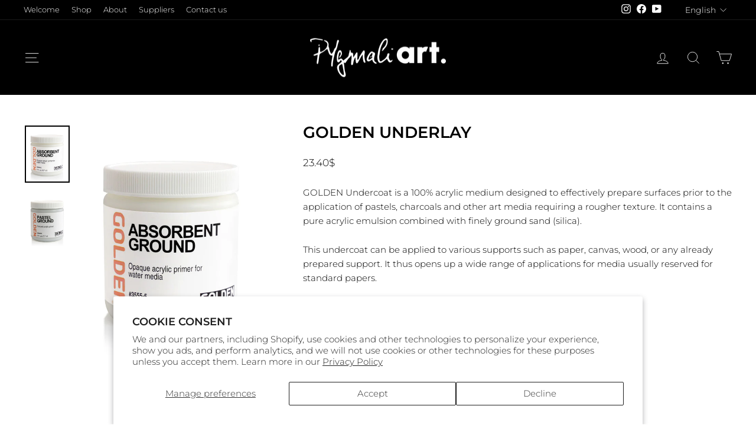

--- FILE ---
content_type: text/html; charset=utf-8
request_url: https://www.pygmaliart.com/en/products/sous-couche-golden
body_size: 63755
content:
<!doctype html>
<html class="no-js" lang="en" dir="ltr">
<head>
<!-- starapps_core_start -->
<!-- This code is automatically managed by StarApps Studio -->
<!-- Please contact support@starapps.studio for any help -->
<!-- File location: snippets/starapps-core.liquid --><script type="text/javascript" src="https://assets-cdn.starapps.studio/apps/vsk/pygmaliart/script-24183-1698763598.js?shop=pygmaliart.myshopify.com" async></script>


<!-- VSK_PRE_APP_HIDE_CODE -->

<!-- VSK_PRE_APP_HIDE_CODE_END -->
    


<script type="text/javascript" sa-published-language-info="true" data-no-instant="true"></script>
<script type="application/json" sa-money-format="true" data-no-instant="true">{"money_format":"{{amount}}$"}</script>

    
<!-- starapps_core_end -->


<meta name="google-site-verification" content="FTMDB7YLs7uw33qKeFnCbxn-m4Z9Xm8QevIqV5xdUcA" />

<meta name="uri-translation" content="on" />
 <!-- Google Tag Manager -->
<script>(function(w,d,s,l,i){w[l]=w[l]||[];w[l].push({'gtm.start':
new Date().getTime(),event:'gtm.js'});var f=d.getElementsByTagName(s)[0],
j=d.createElement(s),dl=l!='dataLayer'?'&l='+l:'';j.async=true;j.src=
'https://www.googletagmanager.com/gtm.js?id='+i+dl;f.parentNode.insertBefore(j,f);
})(window,document,'script','dataLayer','GTM-5QSHVG8');</script>
<!-- End Google Tag Manager --> 
  <meta charset="utf-8">
  <meta http-equiv="X-UA-Compatible" content="IE=edge,chrome=1">
  <meta name="viewport" content="width=device-width,initial-scale=1">
  <meta name="theme-color" content="#000000">
  <link rel="canonical" href="https://www.pygmaliart.com/en/products/sous-couche-golden">
  <link rel="preconnect" href="https://cdn.shopify.com" crossorigin>
  <link rel="preconnect" href="https://fonts.shopifycdn.com" crossorigin>
  <link rel="dns-prefetch" href="https://productreviews.shopifycdn.com">
  <link rel="dns-prefetch" href="https://ajax.googleapis.com">
  <link rel="dns-prefetch" href="https://maps.googleapis.com">
  <link rel="dns-prefetch" href="https://maps.gstatic.com"><link rel="shortcut icon" href="//www.pygmaliart.com/cdn/shop/files/favicon_32x32.png?v=1690992767" type="image/png" /><meta property="og:site_name" content="Pygmaliart">
  <meta property="og:url" content="https://www.pygmaliart.com/en/products/sous-couche-golden">
  <meta property="og:title" content="Golden underlay">
  <meta property="og:type" content="product">
  <meta property="og:description" content="GOLDEN Undercoat is a 100% acrylic medium designed to effectively prepare surfaces prior to the application of pastels, charcoals and other art media requiring a rougher texture. It contains a pure acrylic emulsion combined with finely ground sand (silica). This undercoat can be applied to various supports such as pape"><meta property="og:image" content="http://www.pygmaliart.com/cdn/shop/products/3555-5_20-_20Absorbent_20Ground_49636f7d-2488-4c69-86bf-b61c20353e1a.jpg?v=1702308161">
    <meta property="og:image:secure_url" content="https://www.pygmaliart.com/cdn/shop/products/3555-5_20-_20Absorbent_20Ground_49636f7d-2488-4c69-86bf-b61c20353e1a.jpg?v=1702308161">
    <meta property="og:image:width" content="603">
    <meta property="og:image:height" content="768"><meta name="twitter:site" content="@">
  <meta name="twitter:card" content="summary_large_image">
  <meta name="twitter:title" content="Golden underlay">
  <meta name="twitter:description" content="GOLDEN Undercoat is a 100% acrylic medium designed to effectively prepare surfaces prior to the application of pastels, charcoals and other art media requiring a rougher texture. It contains a pure acrylic emulsion combined with finely ground sand (silica). This undercoat can be applied to various supports such as pape">
<style data-shopify>@font-face {
  font-family: Montserrat;
  font-weight: 600;
  font-style: normal;
  font-display: swap;
  src: url("//www.pygmaliart.com/cdn/fonts/montserrat/montserrat_n6.1326b3e84230700ef15b3a29fb520639977513e0.woff2") format("woff2"),
       url("//www.pygmaliart.com/cdn/fonts/montserrat/montserrat_n6.652f051080eb14192330daceed8cd53dfdc5ead9.woff") format("woff");
}

  @font-face {
  font-family: Montserrat;
  font-weight: 300;
  font-style: normal;
  font-display: swap;
  src: url("//www.pygmaliart.com/cdn/fonts/montserrat/montserrat_n3.29e699231893fd243e1620595067294bb067ba2a.woff2") format("woff2"),
       url("//www.pygmaliart.com/cdn/fonts/montserrat/montserrat_n3.64ed56f012a53c08a49d49bd7e0c8d2f46119150.woff") format("woff");
}


  @font-face {
  font-family: Montserrat;
  font-weight: 600;
  font-style: normal;
  font-display: swap;
  src: url("//www.pygmaliart.com/cdn/fonts/montserrat/montserrat_n6.1326b3e84230700ef15b3a29fb520639977513e0.woff2") format("woff2"),
       url("//www.pygmaliart.com/cdn/fonts/montserrat/montserrat_n6.652f051080eb14192330daceed8cd53dfdc5ead9.woff") format("woff");
}

  @font-face {
  font-family: Montserrat;
  font-weight: 300;
  font-style: italic;
  font-display: swap;
  src: url("//www.pygmaliart.com/cdn/fonts/montserrat/montserrat_i3.9cfee8ab0b9b229ed9a7652dff7d786e45a01df2.woff2") format("woff2"),
       url("//www.pygmaliart.com/cdn/fonts/montserrat/montserrat_i3.68df04ba4494b4612ed6f9bf46b6c06246fa2fa4.woff") format("woff");
}

  @font-face {
  font-family: Montserrat;
  font-weight: 600;
  font-style: italic;
  font-display: swap;
  src: url("//www.pygmaliart.com/cdn/fonts/montserrat/montserrat_i6.e90155dd2f004112a61c0322d66d1f59dadfa84b.woff2") format("woff2"),
       url("//www.pygmaliart.com/cdn/fonts/montserrat/montserrat_i6.41470518d8e9d7f1bcdd29a447c2397e5393943f.woff") format("woff");
}

</style><link href="//www.pygmaliart.com/cdn/shop/t/14/assets/theme.css?v=164327289584130272631730838437" rel="stylesheet" type="text/css" media="all" />
<style data-shopify>:root {
    --typeHeaderPrimary: Montserrat;
    --typeHeaderFallback: sans-serif;
    --typeHeaderSize: 32px;
    --typeHeaderWeight: 600;
    --typeHeaderLineHeight: 1;
    --typeHeaderSpacing: 0.0em;

    --typeBasePrimary:Montserrat;
    --typeBaseFallback:sans-serif;
    --typeBaseSize: 15px;
    --typeBaseWeight: 300;
    --typeBaseSpacing: 0.0em;
    --typeBaseLineHeight: 1.6;
    --typeBaselineHeightMinus01: 1.5;

    --typeCollectionTitle: 16px;

    --iconWeight: 2px;
    --iconLinecaps: miter;

    
        --buttonRadius: 0;
    

    --colorGridOverlayOpacity: 0.1;
    }

    .placeholder-content {
    background-image: linear-gradient(100deg, #ffffff 40%, #f7f7f7 63%, #ffffff 79%);
    }</style><script>
    document.documentElement.className = document.documentElement.className.replace('no-js', 'js');

    window.theme = window.theme || {};
    theme.routes = {
      home: "/en",
      cart: "/en/cart.js",
      cartPage: "/en/cart",
      cartAdd: "/en/cart/add.js",
      cartChange: "/en/cart/change.js",
      search: "/en/search",
      predictiveSearch: "/en/search/suggest"
    };
    theme.strings = {
      soldOut: "Sold Out",
      unavailable: "Unavailable",
      inStockLabel: "Translation missing: en.products.product.in_stock_label",
      oneStockLabel: "Only [count] items in stock!",
      otherStockLabel: "Only [count] items in stock!",
      willNotShipUntil: "Will not ship until [date]",
      willBeInStockAfter: "Will be in stock after [date]",
      waitingForStock: "Inventory on the way",
      savePrice: "Save [saved_amount]",
      cartEmpty: "Your cart is currently empty.",
      cartTermsConfirmation: "You must agree with the terms and conditions of sales to check out",
      searchCollections: "Collections:",
      searchPages: "Pages:",
      searchArticles: "Articles:",
      productFrom: "from ",
      maxQuantity: "Translation missing: en.cart.general.max_quantity"
    };
    theme.settings = {
      cartType: "drawer",
      isCustomerTemplate: false,
      moneyFormat: "{{amount}}$",
      saveType: "dollar",
      productImageSize: "square",
      productImageCover: false,
      predictiveSearch: true,
      predictiveSearchType: "product",
      predictiveSearchVendor: false,
      predictiveSearchPrice: false,
      quickView: false,
      themeName: 'Impulse',
      themeVersion: "7.4.0"
    };
  </script>

  <script>window.performance && window.performance.mark && window.performance.mark('shopify.content_for_header.start');</script><meta name="google-site-verification" content="FTMDB7YLs7uw33qKeFnCbxn-m4Z9Xm8QevIqV5xdUcA">
<meta name="google-site-verification" content="3ckHQMdxfXItNILCe1yDK711Xj9q4is9HJoCD8yYr8k">
<meta name="google-site-verification" content="64OxHafZ_8A62_MBBbrDXFWQ8w0ncC51U4CvomeAM0Y">
<meta name="facebook-domain-verification" content="1albvhynnaq6yyh0thz409cvskcgyc">
<meta id="shopify-digital-wallet" name="shopify-digital-wallet" content="/52089159866/digital_wallets/dialog">
<meta name="shopify-checkout-api-token" content="53341f7c79cd4d49454009dadb78c9db">
<meta id="in-context-paypal-metadata" data-shop-id="52089159866" data-venmo-supported="false" data-environment="production" data-locale="en_US" data-paypal-v4="true" data-currency="CAD">
<link rel="alternate" hreflang="x-default" href="https://www.pygmaliart.com/products/sous-couche-golden">
<link rel="alternate" hreflang="fr" href="https://www.pygmaliart.com/products/sous-couche-golden">
<link rel="alternate" hreflang="en" href="https://www.pygmaliart.com/en/products/sous-couche-golden">
<link rel="alternate" type="application/json+oembed" href="https://www.pygmaliart.com/en/products/sous-couche-golden.oembed">
<script async="async" src="/checkouts/internal/preloads.js?locale=en-CA"></script>
<link rel="preconnect" href="https://shop.app" crossorigin="anonymous">
<script async="async" src="https://shop.app/checkouts/internal/preloads.js?locale=en-CA&shop_id=52089159866" crossorigin="anonymous"></script>
<script id="apple-pay-shop-capabilities" type="application/json">{"shopId":52089159866,"countryCode":"CA","currencyCode":"CAD","merchantCapabilities":["supports3DS"],"merchantId":"gid:\/\/shopify\/Shop\/52089159866","merchantName":"Pygmaliart","requiredBillingContactFields":["postalAddress","email"],"requiredShippingContactFields":["postalAddress","email"],"shippingType":"shipping","supportedNetworks":["visa","masterCard","amex","discover","interac","jcb"],"total":{"type":"pending","label":"Pygmaliart","amount":"1.00"},"shopifyPaymentsEnabled":true,"supportsSubscriptions":true}</script>
<script id="shopify-features" type="application/json">{"accessToken":"53341f7c79cd4d49454009dadb78c9db","betas":["rich-media-storefront-analytics"],"domain":"www.pygmaliart.com","predictiveSearch":true,"shopId":52089159866,"locale":"en"}</script>
<script>var Shopify = Shopify || {};
Shopify.shop = "pygmaliart.myshopify.com";
Shopify.locale = "en";
Shopify.currency = {"active":"CAD","rate":"1.0"};
Shopify.country = "CA";
Shopify.theme = {"name":"Nouveau Branding - EN CONSTRUCTION","id":133600084154,"schema_name":"Impulse","schema_version":"7.4.0","theme_store_id":null,"role":"main"};
Shopify.theme.handle = "null";
Shopify.theme.style = {"id":null,"handle":null};
Shopify.cdnHost = "www.pygmaliart.com/cdn";
Shopify.routes = Shopify.routes || {};
Shopify.routes.root = "/en/";</script>
<script type="module">!function(o){(o.Shopify=o.Shopify||{}).modules=!0}(window);</script>
<script>!function(o){function n(){var o=[];function n(){o.push(Array.prototype.slice.apply(arguments))}return n.q=o,n}var t=o.Shopify=o.Shopify||{};t.loadFeatures=n(),t.autoloadFeatures=n()}(window);</script>
<script>
  window.ShopifyPay = window.ShopifyPay || {};
  window.ShopifyPay.apiHost = "shop.app\/pay";
  window.ShopifyPay.redirectState = null;
</script>
<script id="shop-js-analytics" type="application/json">{"pageType":"product"}</script>
<script defer="defer" async type="module" src="//www.pygmaliart.com/cdn/shopifycloud/shop-js/modules/v2/client.init-shop-cart-sync_BN7fPSNr.en.esm.js"></script>
<script defer="defer" async type="module" src="//www.pygmaliart.com/cdn/shopifycloud/shop-js/modules/v2/chunk.common_Cbph3Kss.esm.js"></script>
<script defer="defer" async type="module" src="//www.pygmaliart.com/cdn/shopifycloud/shop-js/modules/v2/chunk.modal_DKumMAJ1.esm.js"></script>
<script type="module">
  await import("//www.pygmaliart.com/cdn/shopifycloud/shop-js/modules/v2/client.init-shop-cart-sync_BN7fPSNr.en.esm.js");
await import("//www.pygmaliart.com/cdn/shopifycloud/shop-js/modules/v2/chunk.common_Cbph3Kss.esm.js");
await import("//www.pygmaliart.com/cdn/shopifycloud/shop-js/modules/v2/chunk.modal_DKumMAJ1.esm.js");

  window.Shopify.SignInWithShop?.initShopCartSync?.({"fedCMEnabled":true,"windoidEnabled":true});

</script>
<script defer="defer" async type="module" src="//www.pygmaliart.com/cdn/shopifycloud/shop-js/modules/v2/client.payment-terms_BxzfvcZJ.en.esm.js"></script>
<script defer="defer" async type="module" src="//www.pygmaliart.com/cdn/shopifycloud/shop-js/modules/v2/chunk.common_Cbph3Kss.esm.js"></script>
<script defer="defer" async type="module" src="//www.pygmaliart.com/cdn/shopifycloud/shop-js/modules/v2/chunk.modal_DKumMAJ1.esm.js"></script>
<script type="module">
  await import("//www.pygmaliart.com/cdn/shopifycloud/shop-js/modules/v2/client.payment-terms_BxzfvcZJ.en.esm.js");
await import("//www.pygmaliart.com/cdn/shopifycloud/shop-js/modules/v2/chunk.common_Cbph3Kss.esm.js");
await import("//www.pygmaliart.com/cdn/shopifycloud/shop-js/modules/v2/chunk.modal_DKumMAJ1.esm.js");

  
</script>
<script>
  window.Shopify = window.Shopify || {};
  if (!window.Shopify.featureAssets) window.Shopify.featureAssets = {};
  window.Shopify.featureAssets['shop-js'] = {"shop-cart-sync":["modules/v2/client.shop-cart-sync_CJVUk8Jm.en.esm.js","modules/v2/chunk.common_Cbph3Kss.esm.js","modules/v2/chunk.modal_DKumMAJ1.esm.js"],"init-fed-cm":["modules/v2/client.init-fed-cm_7Fvt41F4.en.esm.js","modules/v2/chunk.common_Cbph3Kss.esm.js","modules/v2/chunk.modal_DKumMAJ1.esm.js"],"init-shop-email-lookup-coordinator":["modules/v2/client.init-shop-email-lookup-coordinator_Cc088_bR.en.esm.js","modules/v2/chunk.common_Cbph3Kss.esm.js","modules/v2/chunk.modal_DKumMAJ1.esm.js"],"init-windoid":["modules/v2/client.init-windoid_hPopwJRj.en.esm.js","modules/v2/chunk.common_Cbph3Kss.esm.js","modules/v2/chunk.modal_DKumMAJ1.esm.js"],"shop-button":["modules/v2/client.shop-button_B0jaPSNF.en.esm.js","modules/v2/chunk.common_Cbph3Kss.esm.js","modules/v2/chunk.modal_DKumMAJ1.esm.js"],"shop-cash-offers":["modules/v2/client.shop-cash-offers_DPIskqss.en.esm.js","modules/v2/chunk.common_Cbph3Kss.esm.js","modules/v2/chunk.modal_DKumMAJ1.esm.js"],"shop-toast-manager":["modules/v2/client.shop-toast-manager_CK7RT69O.en.esm.js","modules/v2/chunk.common_Cbph3Kss.esm.js","modules/v2/chunk.modal_DKumMAJ1.esm.js"],"init-shop-cart-sync":["modules/v2/client.init-shop-cart-sync_BN7fPSNr.en.esm.js","modules/v2/chunk.common_Cbph3Kss.esm.js","modules/v2/chunk.modal_DKumMAJ1.esm.js"],"init-customer-accounts-sign-up":["modules/v2/client.init-customer-accounts-sign-up_CfPf4CXf.en.esm.js","modules/v2/client.shop-login-button_DeIztwXF.en.esm.js","modules/v2/chunk.common_Cbph3Kss.esm.js","modules/v2/chunk.modal_DKumMAJ1.esm.js"],"pay-button":["modules/v2/client.pay-button_CgIwFSYN.en.esm.js","modules/v2/chunk.common_Cbph3Kss.esm.js","modules/v2/chunk.modal_DKumMAJ1.esm.js"],"init-customer-accounts":["modules/v2/client.init-customer-accounts_DQ3x16JI.en.esm.js","modules/v2/client.shop-login-button_DeIztwXF.en.esm.js","modules/v2/chunk.common_Cbph3Kss.esm.js","modules/v2/chunk.modal_DKumMAJ1.esm.js"],"avatar":["modules/v2/client.avatar_BTnouDA3.en.esm.js"],"init-shop-for-new-customer-accounts":["modules/v2/client.init-shop-for-new-customer-accounts_CsZy_esa.en.esm.js","modules/v2/client.shop-login-button_DeIztwXF.en.esm.js","modules/v2/chunk.common_Cbph3Kss.esm.js","modules/v2/chunk.modal_DKumMAJ1.esm.js"],"shop-follow-button":["modules/v2/client.shop-follow-button_BRMJjgGd.en.esm.js","modules/v2/chunk.common_Cbph3Kss.esm.js","modules/v2/chunk.modal_DKumMAJ1.esm.js"],"checkout-modal":["modules/v2/client.checkout-modal_B9Drz_yf.en.esm.js","modules/v2/chunk.common_Cbph3Kss.esm.js","modules/v2/chunk.modal_DKumMAJ1.esm.js"],"shop-login-button":["modules/v2/client.shop-login-button_DeIztwXF.en.esm.js","modules/v2/chunk.common_Cbph3Kss.esm.js","modules/v2/chunk.modal_DKumMAJ1.esm.js"],"lead-capture":["modules/v2/client.lead-capture_DXYzFM3R.en.esm.js","modules/v2/chunk.common_Cbph3Kss.esm.js","modules/v2/chunk.modal_DKumMAJ1.esm.js"],"shop-login":["modules/v2/client.shop-login_CA5pJqmO.en.esm.js","modules/v2/chunk.common_Cbph3Kss.esm.js","modules/v2/chunk.modal_DKumMAJ1.esm.js"],"payment-terms":["modules/v2/client.payment-terms_BxzfvcZJ.en.esm.js","modules/v2/chunk.common_Cbph3Kss.esm.js","modules/v2/chunk.modal_DKumMAJ1.esm.js"]};
</script>
<script>(function() {
  var isLoaded = false;
  function asyncLoad() {
    if (isLoaded) return;
    isLoaded = true;
    var urls = ["https:\/\/chimpstatic.com\/mcjs-connected\/js\/users\/5a168375b6cfddaf621c272c3\/1022dde5b29f40dc4ed48fbcf.js?shop=pygmaliart.myshopify.com","https:\/\/cdn.recovermycart.com\/scripts\/keepcart\/CartJS.min.js?shop=pygmaliart.myshopify.com\u0026shop=pygmaliart.myshopify.com","https:\/\/f624058c3f5c8edb775a-dea6612566ec344afdf376d2faa6c82f.ssl.cf5.rackcdn.com\/skt_brandedgc_start.js?shop=pygmaliart.myshopify.com","https:\/\/d1639lhkj5l89m.cloudfront.net\/js\/storefront\/uppromote.js?shop=pygmaliart.myshopify.com","https:\/\/sapp.multivariants.com\/gate\/out\/sys\/js\/init.js?shop=pygmaliart.myshopify.com"];
    for (var i = 0; i < urls.length; i++) {
      var s = document.createElement('script');
      s.type = 'text/javascript';
      s.async = true;
      s.src = urls[i];
      var x = document.getElementsByTagName('script')[0];
      x.parentNode.insertBefore(s, x);
    }
  };
  if(window.attachEvent) {
    window.attachEvent('onload', asyncLoad);
  } else {
    window.addEventListener('load', asyncLoad, false);
  }
})();</script>
<script id="__st">var __st={"a":52089159866,"offset":-18000,"reqid":"cfbb6be9-6a2e-4d1c-8aec-57a8bdb79ea2-1769909258","pageurl":"www.pygmaliart.com\/en\/products\/sous-couche-golden","u":"789896a3310f","p":"product","rtyp":"product","rid":7474918064314};</script>
<script>window.ShopifyPaypalV4VisibilityTracking = true;</script>
<script id="captcha-bootstrap">!function(){'use strict';const t='contact',e='account',n='new_comment',o=[[t,t],['blogs',n],['comments',n],[t,'customer']],c=[[e,'customer_login'],[e,'guest_login'],[e,'recover_customer_password'],[e,'create_customer']],r=t=>t.map((([t,e])=>`form[action*='/${t}']:not([data-nocaptcha='true']) input[name='form_type'][value='${e}']`)).join(','),a=t=>()=>t?[...document.querySelectorAll(t)].map((t=>t.form)):[];function s(){const t=[...o],e=r(t);return a(e)}const i='password',u='form_key',d=['recaptcha-v3-token','g-recaptcha-response','h-captcha-response',i],f=()=>{try{return window.sessionStorage}catch{return}},m='__shopify_v',_=t=>t.elements[u];function p(t,e,n=!1){try{const o=window.sessionStorage,c=JSON.parse(o.getItem(e)),{data:r}=function(t){const{data:e,action:n}=t;return t[m]||n?{data:e,action:n}:{data:t,action:n}}(c);for(const[e,n]of Object.entries(r))t.elements[e]&&(t.elements[e].value=n);n&&o.removeItem(e)}catch(o){console.error('form repopulation failed',{error:o})}}const l='form_type',E='cptcha';function T(t){t.dataset[E]=!0}const w=window,h=w.document,L='Shopify',v='ce_forms',y='captcha';let A=!1;((t,e)=>{const n=(g='f06e6c50-85a8-45c8-87d0-21a2b65856fe',I='https://cdn.shopify.com/shopifycloud/storefront-forms-hcaptcha/ce_storefront_forms_captcha_hcaptcha.v1.5.2.iife.js',D={infoText:'Protected by hCaptcha',privacyText:'Privacy',termsText:'Terms'},(t,e,n)=>{const o=w[L][v],c=o.bindForm;if(c)return c(t,g,e,D).then(n);var r;o.q.push([[t,g,e,D],n]),r=I,A||(h.body.append(Object.assign(h.createElement('script'),{id:'captcha-provider',async:!0,src:r})),A=!0)});var g,I,D;w[L]=w[L]||{},w[L][v]=w[L][v]||{},w[L][v].q=[],w[L][y]=w[L][y]||{},w[L][y].protect=function(t,e){n(t,void 0,e),T(t)},Object.freeze(w[L][y]),function(t,e,n,w,h,L){const[v,y,A,g]=function(t,e,n){const i=e?o:[],u=t?c:[],d=[...i,...u],f=r(d),m=r(i),_=r(d.filter((([t,e])=>n.includes(e))));return[a(f),a(m),a(_),s()]}(w,h,L),I=t=>{const e=t.target;return e instanceof HTMLFormElement?e:e&&e.form},D=t=>v().includes(t);t.addEventListener('submit',(t=>{const e=I(t);if(!e)return;const n=D(e)&&!e.dataset.hcaptchaBound&&!e.dataset.recaptchaBound,o=_(e),c=g().includes(e)&&(!o||!o.value);(n||c)&&t.preventDefault(),c&&!n&&(function(t){try{if(!f())return;!function(t){const e=f();if(!e)return;const n=_(t);if(!n)return;const o=n.value;o&&e.removeItem(o)}(t);const e=Array.from(Array(32),(()=>Math.random().toString(36)[2])).join('');!function(t,e){_(t)||t.append(Object.assign(document.createElement('input'),{type:'hidden',name:u})),t.elements[u].value=e}(t,e),function(t,e){const n=f();if(!n)return;const o=[...t.querySelectorAll(`input[type='${i}']`)].map((({name:t})=>t)),c=[...d,...o],r={};for(const[a,s]of new FormData(t).entries())c.includes(a)||(r[a]=s);n.setItem(e,JSON.stringify({[m]:1,action:t.action,data:r}))}(t,e)}catch(e){console.error('failed to persist form',e)}}(e),e.submit())}));const S=(t,e)=>{t&&!t.dataset[E]&&(n(t,e.some((e=>e===t))),T(t))};for(const o of['focusin','change'])t.addEventListener(o,(t=>{const e=I(t);D(e)&&S(e,y())}));const B=e.get('form_key'),M=e.get(l),P=B&&M;t.addEventListener('DOMContentLoaded',(()=>{const t=y();if(P)for(const e of t)e.elements[l].value===M&&p(e,B);[...new Set([...A(),...v().filter((t=>'true'===t.dataset.shopifyCaptcha))])].forEach((e=>S(e,t)))}))}(h,new URLSearchParams(w.location.search),n,t,e,['guest_login'])})(!0,!0)}();</script>
<script integrity="sha256-4kQ18oKyAcykRKYeNunJcIwy7WH5gtpwJnB7kiuLZ1E=" data-source-attribution="shopify.loadfeatures" defer="defer" src="//www.pygmaliart.com/cdn/shopifycloud/storefront/assets/storefront/load_feature-a0a9edcb.js" crossorigin="anonymous"></script>
<script crossorigin="anonymous" defer="defer" src="//www.pygmaliart.com/cdn/shopifycloud/storefront/assets/shopify_pay/storefront-65b4c6d7.js?v=20250812"></script>
<script data-source-attribution="shopify.dynamic_checkout.dynamic.init">var Shopify=Shopify||{};Shopify.PaymentButton=Shopify.PaymentButton||{isStorefrontPortableWallets:!0,init:function(){window.Shopify.PaymentButton.init=function(){};var t=document.createElement("script");t.src="https://www.pygmaliart.com/cdn/shopifycloud/portable-wallets/latest/portable-wallets.en.js",t.type="module",document.head.appendChild(t)}};
</script>
<script data-source-attribution="shopify.dynamic_checkout.buyer_consent">
  function portableWalletsHideBuyerConsent(e){var t=document.getElementById("shopify-buyer-consent"),n=document.getElementById("shopify-subscription-policy-button");t&&n&&(t.classList.add("hidden"),t.setAttribute("aria-hidden","true"),n.removeEventListener("click",e))}function portableWalletsShowBuyerConsent(e){var t=document.getElementById("shopify-buyer-consent"),n=document.getElementById("shopify-subscription-policy-button");t&&n&&(t.classList.remove("hidden"),t.removeAttribute("aria-hidden"),n.addEventListener("click",e))}window.Shopify?.PaymentButton&&(window.Shopify.PaymentButton.hideBuyerConsent=portableWalletsHideBuyerConsent,window.Shopify.PaymentButton.showBuyerConsent=portableWalletsShowBuyerConsent);
</script>
<script>
  function portableWalletsCleanup(e){e&&e.src&&console.error("Failed to load portable wallets script "+e.src);var t=document.querySelectorAll("shopify-accelerated-checkout .shopify-payment-button__skeleton, shopify-accelerated-checkout-cart .wallet-cart-button__skeleton"),e=document.getElementById("shopify-buyer-consent");for(let e=0;e<t.length;e++)t[e].remove();e&&e.remove()}function portableWalletsNotLoadedAsModule(e){e instanceof ErrorEvent&&"string"==typeof e.message&&e.message.includes("import.meta")&&"string"==typeof e.filename&&e.filename.includes("portable-wallets")&&(window.removeEventListener("error",portableWalletsNotLoadedAsModule),window.Shopify.PaymentButton.failedToLoad=e,"loading"===document.readyState?document.addEventListener("DOMContentLoaded",window.Shopify.PaymentButton.init):window.Shopify.PaymentButton.init())}window.addEventListener("error",portableWalletsNotLoadedAsModule);
</script>

<script type="module" src="https://www.pygmaliart.com/cdn/shopifycloud/portable-wallets/latest/portable-wallets.en.js" onError="portableWalletsCleanup(this)" crossorigin="anonymous"></script>
<script nomodule>
  document.addEventListener("DOMContentLoaded", portableWalletsCleanup);
</script>

<script id='scb4127' type='text/javascript' async='' src='https://www.pygmaliart.com/cdn/shopifycloud/privacy-banner/storefront-banner.js'></script><link id="shopify-accelerated-checkout-styles" rel="stylesheet" media="screen" href="https://www.pygmaliart.com/cdn/shopifycloud/portable-wallets/latest/accelerated-checkout-backwards-compat.css" crossorigin="anonymous">
<style id="shopify-accelerated-checkout-cart">
        #shopify-buyer-consent {
  margin-top: 1em;
  display: inline-block;
  width: 100%;
}

#shopify-buyer-consent.hidden {
  display: none;
}

#shopify-subscription-policy-button {
  background: none;
  border: none;
  padding: 0;
  text-decoration: underline;
  font-size: inherit;
  cursor: pointer;
}

#shopify-subscription-policy-button::before {
  box-shadow: none;
}

      </style>

<script>window.performance && window.performance.mark && window.performance.mark('shopify.content_for_header.end');</script>

  <script src="//www.pygmaliart.com/cdn/shop/t/14/assets/vendor-scripts-v11.js" defer="defer"></script><script src="//www.pygmaliart.com/cdn/shop/t/14/assets/theme.js?v=89895498559229254481700755139" defer="defer"></script>
  <meta name="google-site-verification" content="VShzl2PzX-AR8SBfBVe3-KXzxJ2HmUXmEz9U2DI5n4k" />


<!-- BEGIN app block: shopify://apps/judge-me-reviews/blocks/judgeme_core/61ccd3b1-a9f2-4160-9fe9-4fec8413e5d8 --><!-- Start of Judge.me Core -->






<link rel="dns-prefetch" href="https://cdnwidget.judge.me">
<link rel="dns-prefetch" href="https://cdn.judge.me">
<link rel="dns-prefetch" href="https://cdn1.judge.me">
<link rel="dns-prefetch" href="https://api.judge.me">

<script data-cfasync='false' class='jdgm-settings-script'>window.jdgmSettings={"pagination":5,"disable_web_reviews":false,"badge_no_review_text":"No reviews","badge_n_reviews_text":"{{ n }} review/reviews","hide_badge_preview_if_no_reviews":true,"badge_hide_text":false,"enforce_center_preview_badge":false,"widget_title":"Customer Reviews","widget_open_form_text":"Write a review","widget_close_form_text":"Cancel review","widget_refresh_page_text":"Refresh page","widget_summary_text":"Based on {{ number_of_reviews }} review/reviews","widget_no_review_text":"Be the first to write a review","widget_name_field_text":"Display name","widget_verified_name_field_text":"Verified Name (public)","widget_name_placeholder_text":"Display name","widget_required_field_error_text":"This field is required.","widget_email_field_text":"Email address","widget_verified_email_field_text":"Verified Email (private, can not be edited)","widget_email_placeholder_text":"Your email address","widget_email_field_error_text":"Please enter a valid email address.","widget_rating_field_text":"Rating","widget_review_title_field_text":"Review Title","widget_review_title_placeholder_text":"Give your review a title","widget_review_body_field_text":"Review content","widget_review_body_placeholder_text":"Start writing here...","widget_pictures_field_text":"Picture/Video (optional)","widget_submit_review_text":"Submit Review","widget_submit_verified_review_text":"Submit Verified Review","widget_submit_success_msg_with_auto_publish":"Thank you! Please refresh the page in a few moments to see your review. You can remove or edit your review by logging into \u003ca href='https://judge.me/login' target='_blank' rel='nofollow noopener'\u003eJudge.me\u003c/a\u003e","widget_submit_success_msg_no_auto_publish":"Thank you! Your review will be published as soon as it is approved by the shop admin. You can remove or edit your review by logging into \u003ca href='https://judge.me/login' target='_blank' rel='nofollow noopener'\u003eJudge.me\u003c/a\u003e","widget_show_default_reviews_out_of_total_text":"Showing {{ n_reviews_shown }} out of {{ n_reviews }} reviews.","widget_show_all_link_text":"Show all","widget_show_less_link_text":"Show less","widget_author_said_text":"{{ reviewer_name }} said:","widget_days_text":"{{ n }} days ago","widget_weeks_text":"{{ n }} week/weeks ago","widget_months_text":"{{ n }} month/months ago","widget_years_text":"{{ n }} year/years ago","widget_yesterday_text":"Yesterday","widget_today_text":"Today","widget_replied_text":"\u003e\u003e {{ shop_name }} replied:","widget_read_more_text":"Read more","widget_reviewer_name_as_initial":"","widget_rating_filter_color":"#fbcd0a","widget_rating_filter_see_all_text":"See all reviews","widget_sorting_most_recent_text":"Most Recent","widget_sorting_highest_rating_text":"Highest Rating","widget_sorting_lowest_rating_text":"Lowest Rating","widget_sorting_with_pictures_text":"Only Pictures","widget_sorting_most_helpful_text":"Most Helpful","widget_open_question_form_text":"Ask a question","widget_reviews_subtab_text":"Reviews","widget_questions_subtab_text":"Questions","widget_question_label_text":"Question","widget_answer_label_text":"Answer","widget_question_placeholder_text":"Write your question here","widget_submit_question_text":"Submit Question","widget_question_submit_success_text":"Thank you for your question! We will notify you once it gets answered.","verified_badge_text":"Verified","verified_badge_bg_color":"","verified_badge_text_color":"","verified_badge_placement":"left-of-reviewer-name","widget_review_max_height":"","widget_hide_border":false,"widget_social_share":false,"widget_thumb":false,"widget_review_location_show":false,"widget_location_format":"","all_reviews_include_out_of_store_products":true,"all_reviews_out_of_store_text":"(out of store)","all_reviews_pagination":100,"all_reviews_product_name_prefix_text":"about","enable_review_pictures":true,"enable_question_anwser":false,"widget_theme":"default","review_date_format":"dd/mm/yyyy","default_sort_method":"most-recent","widget_product_reviews_subtab_text":"Product Reviews","widget_shop_reviews_subtab_text":"Shop Reviews","widget_other_products_reviews_text":"Reviews for other products","widget_store_reviews_subtab_text":"Store reviews","widget_no_store_reviews_text":"This store hasn't received any reviews yet","widget_web_restriction_product_reviews_text":"This product hasn't received any reviews yet","widget_no_items_text":"No items found","widget_show_more_text":"Show more","widget_write_a_store_review_text":"Write a Store Review","widget_other_languages_heading":"Reviews in Other Languages","widget_translate_review_text":"Translate review to {{ language }}","widget_translating_review_text":"Translating...","widget_show_original_translation_text":"Show original ({{ language }})","widget_translate_review_failed_text":"Review couldn't be translated.","widget_translate_review_retry_text":"Retry","widget_translate_review_try_again_later_text":"Try again later","show_product_url_for_grouped_product":false,"widget_sorting_pictures_first_text":"Pictures First","show_pictures_on_all_rev_page_mobile":false,"show_pictures_on_all_rev_page_desktop":false,"floating_tab_hide_mobile_install_preference":false,"floating_tab_button_name":"★ Reviews","floating_tab_title":"Let customers speak for us","floating_tab_button_color":"","floating_tab_button_background_color":"","floating_tab_url":"","floating_tab_url_enabled":false,"floating_tab_tab_style":"text","all_reviews_text_badge_text":"Customers rate us {{ shop.metafields.judgeme.all_reviews_rating | round: 1 }}/5 based on {{ shop.metafields.judgeme.all_reviews_count }} reviews.","all_reviews_text_badge_text_branded_style":"{{ shop.metafields.judgeme.all_reviews_rating | round: 1 }} out of 5 stars based on {{ shop.metafields.judgeme.all_reviews_count }} reviews","is_all_reviews_text_badge_a_link":false,"show_stars_for_all_reviews_text_badge":false,"all_reviews_text_badge_url":"","all_reviews_text_style":"branded","all_reviews_text_color_style":"judgeme_brand_color","all_reviews_text_color":"#108474","all_reviews_text_show_jm_brand":true,"featured_carousel_show_header":true,"featured_carousel_title":"Let customers speak for us","testimonials_carousel_title":"Customers are saying","videos_carousel_title":"Real customer stories","cards_carousel_title":"Customers are saying","featured_carousel_count_text":"from {{ n }} reviews","featured_carousel_add_link_to_all_reviews_page":false,"featured_carousel_url":"","featured_carousel_show_images":true,"featured_carousel_autoslide_interval":5,"featured_carousel_arrows_on_the_sides":false,"featured_carousel_height":250,"featured_carousel_width":80,"featured_carousel_image_size":0,"featured_carousel_image_height":250,"featured_carousel_arrow_color":"#eeeeee","verified_count_badge_style":"branded","verified_count_badge_orientation":"horizontal","verified_count_badge_color_style":"judgeme_brand_color","verified_count_badge_color":"#108474","is_verified_count_badge_a_link":false,"verified_count_badge_url":"","verified_count_badge_show_jm_brand":true,"widget_rating_preset_default":5,"widget_first_sub_tab":"product-reviews","widget_show_histogram":true,"widget_histogram_use_custom_color":false,"widget_pagination_use_custom_color":false,"widget_star_use_custom_color":false,"widget_verified_badge_use_custom_color":false,"widget_write_review_use_custom_color":false,"picture_reminder_submit_button":"Upload Pictures","enable_review_videos":false,"mute_video_by_default":false,"widget_sorting_videos_first_text":"Videos First","widget_review_pending_text":"Pending","featured_carousel_items_for_large_screen":3,"social_share_options_order":"Facebook,Twitter","remove_microdata_snippet":false,"disable_json_ld":false,"enable_json_ld_products":false,"preview_badge_show_question_text":false,"preview_badge_no_question_text":"No questions","preview_badge_n_question_text":"{{ number_of_questions }} question/questions","qa_badge_show_icon":false,"qa_badge_position":"same-row","remove_judgeme_branding":false,"widget_add_search_bar":false,"widget_search_bar_placeholder":"Search","widget_sorting_verified_only_text":"Verified only","featured_carousel_theme":"default","featured_carousel_show_rating":true,"featured_carousel_show_title":true,"featured_carousel_show_body":true,"featured_carousel_show_date":false,"featured_carousel_show_reviewer":true,"featured_carousel_show_product":false,"featured_carousel_header_background_color":"#108474","featured_carousel_header_text_color":"#ffffff","featured_carousel_name_product_separator":"reviewed","featured_carousel_full_star_background":"#108474","featured_carousel_empty_star_background":"#dadada","featured_carousel_vertical_theme_background":"#f9fafb","featured_carousel_verified_badge_enable":true,"featured_carousel_verified_badge_color":"#108474","featured_carousel_border_style":"round","featured_carousel_review_line_length_limit":3,"featured_carousel_more_reviews_button_text":"Read more reviews","featured_carousel_view_product_button_text":"View product","all_reviews_page_load_reviews_on":"scroll","all_reviews_page_load_more_text":"Load More Reviews","disable_fb_tab_reviews":false,"enable_ajax_cdn_cache":false,"widget_advanced_speed_features":5,"widget_public_name_text":"displayed publicly like","default_reviewer_name":"John Smith","default_reviewer_name_has_non_latin":true,"widget_reviewer_anonymous":"Anonymous","medals_widget_title":"Judge.me Review Medals","medals_widget_background_color":"#f9fafb","medals_widget_position":"footer_all_pages","medals_widget_border_color":"#f9fafb","medals_widget_verified_text_position":"left","medals_widget_use_monochromatic_version":false,"medals_widget_elements_color":"#108474","show_reviewer_avatar":true,"widget_invalid_yt_video_url_error_text":"Not a YouTube video URL","widget_max_length_field_error_text":"Please enter no more than {0} characters.","widget_show_country_flag":false,"widget_show_collected_via_shop_app":true,"widget_verified_by_shop_badge_style":"light","widget_verified_by_shop_text":"Verified by Shop","widget_show_photo_gallery":false,"widget_load_with_code_splitting":true,"widget_ugc_install_preference":false,"widget_ugc_title":"Made by us, Shared by you","widget_ugc_subtitle":"Tag us to see your picture featured in our page","widget_ugc_arrows_color":"#ffffff","widget_ugc_primary_button_text":"Buy Now","widget_ugc_primary_button_background_color":"#108474","widget_ugc_primary_button_text_color":"#ffffff","widget_ugc_primary_button_border_width":"0","widget_ugc_primary_button_border_style":"none","widget_ugc_primary_button_border_color":"#108474","widget_ugc_primary_button_border_radius":"25","widget_ugc_secondary_button_text":"Load More","widget_ugc_secondary_button_background_color":"#ffffff","widget_ugc_secondary_button_text_color":"#108474","widget_ugc_secondary_button_border_width":"2","widget_ugc_secondary_button_border_style":"solid","widget_ugc_secondary_button_border_color":"#108474","widget_ugc_secondary_button_border_radius":"25","widget_ugc_reviews_button_text":"View Reviews","widget_ugc_reviews_button_background_color":"#ffffff","widget_ugc_reviews_button_text_color":"#108474","widget_ugc_reviews_button_border_width":"2","widget_ugc_reviews_button_border_style":"solid","widget_ugc_reviews_button_border_color":"#108474","widget_ugc_reviews_button_border_radius":"25","widget_ugc_reviews_button_link_to":"judgeme-reviews-page","widget_ugc_show_post_date":true,"widget_ugc_max_width":"800","widget_rating_metafield_value_type":true,"widget_primary_color":"#000000","widget_enable_secondary_color":false,"widget_secondary_color":"#edf5f5","widget_summary_average_rating_text":"{{ average_rating }} out of 5","widget_media_grid_title":"Customer photos \u0026 videos","widget_media_grid_see_more_text":"See more","widget_round_style":false,"widget_show_product_medals":true,"widget_verified_by_judgeme_text":"Verified by Judge.me","widget_show_store_medals":true,"widget_verified_by_judgeme_text_in_store_medals":"Verified by Judge.me","widget_media_field_exceed_quantity_message":"Sorry, we can only accept {{ max_media }} for one review.","widget_media_field_exceed_limit_message":"{{ file_name }} is too large, please select a {{ media_type }} less than {{ size_limit }}MB.","widget_review_submitted_text":"Review Submitted!","widget_question_submitted_text":"Question Submitted!","widget_close_form_text_question":"Cancel","widget_write_your_answer_here_text":"Write your answer here","widget_enabled_branded_link":true,"widget_show_collected_by_judgeme":true,"widget_reviewer_name_color":"","widget_write_review_text_color":"","widget_write_review_bg_color":"","widget_collected_by_judgeme_text":"collected by Judge.me","widget_pagination_type":"standard","widget_load_more_text":"Load More","widget_load_more_color":"#108474","widget_full_review_text":"Full Review","widget_read_more_reviews_text":"Read More Reviews","widget_read_questions_text":"Read Questions","widget_questions_and_answers_text":"Questions \u0026 Answers","widget_verified_by_text":"Verified by","widget_verified_text":"Verified","widget_number_of_reviews_text":"{{ number_of_reviews }} reviews","widget_back_button_text":"Back","widget_next_button_text":"Next","widget_custom_forms_filter_button":"Filters","custom_forms_style":"horizontal","widget_show_review_information":false,"how_reviews_are_collected":"How reviews are collected?","widget_show_review_keywords":false,"widget_gdpr_statement":"How we use your data: We'll only contact you about the review you left, and only if necessary. By submitting your review, you agree to Judge.me's \u003ca href='https://judge.me/terms' target='_blank' rel='nofollow noopener'\u003eterms\u003c/a\u003e, \u003ca href='https://judge.me/privacy' target='_blank' rel='nofollow noopener'\u003eprivacy\u003c/a\u003e and \u003ca href='https://judge.me/content-policy' target='_blank' rel='nofollow noopener'\u003econtent\u003c/a\u003e policies.","widget_multilingual_sorting_enabled":false,"widget_translate_review_content_enabled":false,"widget_translate_review_content_method":"manual","popup_widget_review_selection":"automatically_with_pictures","popup_widget_round_border_style":true,"popup_widget_show_title":true,"popup_widget_show_body":true,"popup_widget_show_reviewer":false,"popup_widget_show_product":true,"popup_widget_show_pictures":true,"popup_widget_use_review_picture":true,"popup_widget_show_on_home_page":true,"popup_widget_show_on_product_page":true,"popup_widget_show_on_collection_page":true,"popup_widget_show_on_cart_page":true,"popup_widget_position":"bottom_left","popup_widget_first_review_delay":5,"popup_widget_duration":5,"popup_widget_interval":5,"popup_widget_review_count":5,"popup_widget_hide_on_mobile":true,"review_snippet_widget_round_border_style":true,"review_snippet_widget_card_color":"#FFFFFF","review_snippet_widget_slider_arrows_background_color":"#FFFFFF","review_snippet_widget_slider_arrows_color":"#000000","review_snippet_widget_star_color":"#108474","show_product_variant":false,"all_reviews_product_variant_label_text":"Variant: ","widget_show_verified_branding":true,"widget_ai_summary_title":"Customers say","widget_ai_summary_disclaimer":"AI-powered review summary based on recent customer reviews","widget_show_ai_summary":false,"widget_show_ai_summary_bg":false,"widget_show_review_title_input":true,"redirect_reviewers_invited_via_email":"external_form","request_store_review_after_product_review":false,"request_review_other_products_in_order":false,"review_form_color_scheme":"default","review_form_corner_style":"square","review_form_star_color":{},"review_form_text_color":"#333333","review_form_background_color":"#ffffff","review_form_field_background_color":"#fafafa","review_form_button_color":{},"review_form_button_text_color":"#ffffff","review_form_modal_overlay_color":"#000000","review_content_screen_title_text":"How would you rate this product?","review_content_introduction_text":"We would love it if you would share a bit about your experience.","store_review_form_title_text":"How would you rate this store?","store_review_form_introduction_text":"We would love it if you would share a bit about your experience.","show_review_guidance_text":true,"one_star_review_guidance_text":"Poor","five_star_review_guidance_text":"Great","customer_information_screen_title_text":"About you","customer_information_introduction_text":"Please tell us more about you.","custom_questions_screen_title_text":"Your experience in more detail","custom_questions_introduction_text":"Here are a few questions to help us understand more about your experience.","review_submitted_screen_title_text":"Thanks for your review!","review_submitted_screen_thank_you_text":"We are processing it and it will appear on the store soon.","review_submitted_screen_email_verification_text":"Please confirm your email by clicking the link we just sent you. This helps us keep reviews authentic.","review_submitted_request_store_review_text":"Would you like to share your experience of shopping with us?","review_submitted_review_other_products_text":"Would you like to review these products?","store_review_screen_title_text":"Would you like to share your experience of shopping with us?","store_review_introduction_text":"We value your feedback and use it to improve. Please share any thoughts or suggestions you have.","reviewer_media_screen_title_picture_text":"Share a picture","reviewer_media_introduction_picture_text":"Upload a photo to support your review.","reviewer_media_screen_title_video_text":"Share a video","reviewer_media_introduction_video_text":"Upload a video to support your review.","reviewer_media_screen_title_picture_or_video_text":"Share a picture or video","reviewer_media_introduction_picture_or_video_text":"Upload a photo or video to support your review.","reviewer_media_youtube_url_text":"Paste your Youtube URL here","advanced_settings_next_step_button_text":"Next","advanced_settings_close_review_button_text":"Close","modal_write_review_flow":false,"write_review_flow_required_text":"Required","write_review_flow_privacy_message_text":"We respect your privacy.","write_review_flow_anonymous_text":"Post review as anonymous","write_review_flow_visibility_text":"This won't be visible to other customers.","write_review_flow_multiple_selection_help_text":"Select as many as you like","write_review_flow_single_selection_help_text":"Select one option","write_review_flow_required_field_error_text":"This field is required","write_review_flow_invalid_email_error_text":"Please enter a valid email address","write_review_flow_max_length_error_text":"Max. {{ max_length }} characters.","write_review_flow_media_upload_text":"\u003cb\u003eClick to upload\u003c/b\u003e or drag and drop","write_review_flow_gdpr_statement":"We'll only contact you about your review if necessary. By submitting your review, you agree to our \u003ca href='https://judge.me/terms' target='_blank' rel='nofollow noopener'\u003eterms and conditions\u003c/a\u003e and \u003ca href='https://judge.me/privacy' target='_blank' rel='nofollow noopener'\u003eprivacy policy\u003c/a\u003e.","rating_only_reviews_enabled":false,"show_negative_reviews_help_screen":false,"new_review_flow_help_screen_rating_threshold":3,"negative_review_resolution_screen_title_text":"Tell us more","negative_review_resolution_text":"Your experience matters to us. If there were issues with your purchase, we're here to help. Feel free to reach out to us, we'd love the opportunity to make things right.","negative_review_resolution_button_text":"Contact us","negative_review_resolution_proceed_with_review_text":"Leave a review","negative_review_resolution_subject":"Issue with purchase from {{ shop_name }}.{{ order_name }}","preview_badge_collection_page_install_status":false,"widget_review_custom_css":"","preview_badge_custom_css":"","preview_badge_stars_count":"5-stars","featured_carousel_custom_css":"","floating_tab_custom_css":"","all_reviews_widget_custom_css":"","medals_widget_custom_css":"","verified_badge_custom_css":"","all_reviews_text_custom_css":"","transparency_badges_collected_via_store_invite":false,"transparency_badges_from_another_provider":false,"transparency_badges_collected_from_store_visitor":false,"transparency_badges_collected_by_verified_review_provider":false,"transparency_badges_earned_reward":false,"transparency_badges_collected_via_store_invite_text":"Review collected via store invitation","transparency_badges_from_another_provider_text":"Review collected from another provider","transparency_badges_collected_from_store_visitor_text":"Review collected from a store visitor","transparency_badges_written_in_google_text":"Review written in Google","transparency_badges_written_in_etsy_text":"Review written in Etsy","transparency_badges_written_in_shop_app_text":"Review written in Shop App","transparency_badges_earned_reward_text":"Review earned a reward for future purchase","product_review_widget_per_page":10,"widget_store_review_label_text":"Review about the store","checkout_comment_extension_title_on_product_page":"Customer Comments","checkout_comment_extension_num_latest_comment_show":5,"checkout_comment_extension_format":"name_and_timestamp","checkout_comment_customer_name":"last_initial","checkout_comment_comment_notification":true,"preview_badge_collection_page_install_preference":false,"preview_badge_home_page_install_preference":false,"preview_badge_product_page_install_preference":false,"review_widget_install_preference":"","review_carousel_install_preference":false,"floating_reviews_tab_install_preference":"none","verified_reviews_count_badge_install_preference":false,"all_reviews_text_install_preference":false,"review_widget_best_location":false,"judgeme_medals_install_preference":false,"review_widget_revamp_enabled":false,"review_widget_qna_enabled":false,"review_widget_header_theme":"minimal","review_widget_widget_title_enabled":true,"review_widget_header_text_size":"medium","review_widget_header_text_weight":"regular","review_widget_average_rating_style":"compact","review_widget_bar_chart_enabled":true,"review_widget_bar_chart_type":"numbers","review_widget_bar_chart_style":"standard","review_widget_expanded_media_gallery_enabled":false,"review_widget_reviews_section_theme":"standard","review_widget_image_style":"thumbnails","review_widget_review_image_ratio":"square","review_widget_stars_size":"medium","review_widget_verified_badge":"standard_text","review_widget_review_title_text_size":"medium","review_widget_review_text_size":"medium","review_widget_review_text_length":"medium","review_widget_number_of_columns_desktop":3,"review_widget_carousel_transition_speed":5,"review_widget_custom_questions_answers_display":"always","review_widget_button_text_color":"#FFFFFF","review_widget_text_color":"#000000","review_widget_lighter_text_color":"#7B7B7B","review_widget_corner_styling":"soft","review_widget_review_word_singular":"review","review_widget_review_word_plural":"reviews","review_widget_voting_label":"Helpful?","review_widget_shop_reply_label":"Reply from {{ shop_name }}:","review_widget_filters_title":"Filters","qna_widget_question_word_singular":"Question","qna_widget_question_word_plural":"Questions","qna_widget_answer_reply_label":"Answer from {{ answerer_name }}:","qna_content_screen_title_text":"Ask a question about this product","qna_widget_question_required_field_error_text":"Please enter your question.","qna_widget_flow_gdpr_statement":"We'll only contact you about your question if necessary. By submitting your question, you agree to our \u003ca href='https://judge.me/terms' target='_blank' rel='nofollow noopener'\u003eterms and conditions\u003c/a\u003e and \u003ca href='https://judge.me/privacy' target='_blank' rel='nofollow noopener'\u003eprivacy policy\u003c/a\u003e.","qna_widget_question_submitted_text":"Thanks for your question!","qna_widget_close_form_text_question":"Close","qna_widget_question_submit_success_text":"We’ll notify you by email when your question is answered.","all_reviews_widget_v2025_enabled":false,"all_reviews_widget_v2025_header_theme":"default","all_reviews_widget_v2025_widget_title_enabled":true,"all_reviews_widget_v2025_header_text_size":"medium","all_reviews_widget_v2025_header_text_weight":"regular","all_reviews_widget_v2025_average_rating_style":"compact","all_reviews_widget_v2025_bar_chart_enabled":true,"all_reviews_widget_v2025_bar_chart_type":"numbers","all_reviews_widget_v2025_bar_chart_style":"standard","all_reviews_widget_v2025_expanded_media_gallery_enabled":false,"all_reviews_widget_v2025_show_store_medals":true,"all_reviews_widget_v2025_show_photo_gallery":true,"all_reviews_widget_v2025_show_review_keywords":false,"all_reviews_widget_v2025_show_ai_summary":false,"all_reviews_widget_v2025_show_ai_summary_bg":false,"all_reviews_widget_v2025_add_search_bar":false,"all_reviews_widget_v2025_default_sort_method":"most-recent","all_reviews_widget_v2025_reviews_per_page":10,"all_reviews_widget_v2025_reviews_section_theme":"default","all_reviews_widget_v2025_image_style":"thumbnails","all_reviews_widget_v2025_review_image_ratio":"square","all_reviews_widget_v2025_stars_size":"medium","all_reviews_widget_v2025_verified_badge":"bold_badge","all_reviews_widget_v2025_review_title_text_size":"medium","all_reviews_widget_v2025_review_text_size":"medium","all_reviews_widget_v2025_review_text_length":"medium","all_reviews_widget_v2025_number_of_columns_desktop":3,"all_reviews_widget_v2025_carousel_transition_speed":5,"all_reviews_widget_v2025_custom_questions_answers_display":"always","all_reviews_widget_v2025_show_product_variant":false,"all_reviews_widget_v2025_show_reviewer_avatar":true,"all_reviews_widget_v2025_reviewer_name_as_initial":"","all_reviews_widget_v2025_review_location_show":false,"all_reviews_widget_v2025_location_format":"","all_reviews_widget_v2025_show_country_flag":false,"all_reviews_widget_v2025_verified_by_shop_badge_style":"light","all_reviews_widget_v2025_social_share":false,"all_reviews_widget_v2025_social_share_options_order":"Facebook,Twitter,LinkedIn,Pinterest","all_reviews_widget_v2025_pagination_type":"standard","all_reviews_widget_v2025_button_text_color":"#FFFFFF","all_reviews_widget_v2025_text_color":"#000000","all_reviews_widget_v2025_lighter_text_color":"#7B7B7B","all_reviews_widget_v2025_corner_styling":"soft","all_reviews_widget_v2025_title":"Customer reviews","all_reviews_widget_v2025_ai_summary_title":"Customers say about this store","all_reviews_widget_v2025_no_review_text":"Be the first to write a review","platform":"shopify","branding_url":"https://app.judge.me/reviews","branding_text":"Propulsé par Judge.me","locale":"en","reply_name":"Pygmaliart","widget_version":"3.0","footer":true,"autopublish":true,"review_dates":true,"enable_custom_form":false,"shop_locale":"fr","enable_multi_locales_translations":true,"show_review_title_input":true,"review_verification_email_status":"always","can_be_branded":true,"reply_name_text":"Pygmaliart"};</script> <style class='jdgm-settings-style'>.jdgm-xx{left:0}:root{--jdgm-primary-color: #000;--jdgm-secondary-color: rgba(0,0,0,0.1);--jdgm-star-color: #000;--jdgm-write-review-text-color: white;--jdgm-write-review-bg-color: #000000;--jdgm-paginate-color: #000;--jdgm-border-radius: 0;--jdgm-reviewer-name-color: #000000}.jdgm-histogram__bar-content{background-color:#000}.jdgm-rev[data-verified-buyer=true] .jdgm-rev__icon.jdgm-rev__icon:after,.jdgm-rev__buyer-badge.jdgm-rev__buyer-badge{color:white;background-color:#000}.jdgm-review-widget--small .jdgm-gallery.jdgm-gallery .jdgm-gallery__thumbnail-link:nth-child(8) .jdgm-gallery__thumbnail-wrapper.jdgm-gallery__thumbnail-wrapper:before{content:"See more"}@media only screen and (min-width: 768px){.jdgm-gallery.jdgm-gallery .jdgm-gallery__thumbnail-link:nth-child(8) .jdgm-gallery__thumbnail-wrapper.jdgm-gallery__thumbnail-wrapper:before{content:"See more"}}.jdgm-prev-badge[data-average-rating='0.00']{display:none !important}.jdgm-author-all-initials{display:none !important}.jdgm-author-last-initial{display:none !important}.jdgm-rev-widg__title{visibility:hidden}.jdgm-rev-widg__summary-text{visibility:hidden}.jdgm-prev-badge__text{visibility:hidden}.jdgm-rev__prod-link-prefix:before{content:'about'}.jdgm-rev__variant-label:before{content:'Variant: '}.jdgm-rev__out-of-store-text:before{content:'(out of store)'}@media only screen and (min-width: 768px){.jdgm-rev__pics .jdgm-rev_all-rev-page-picture-separator,.jdgm-rev__pics .jdgm-rev__product-picture{display:none}}@media only screen and (max-width: 768px){.jdgm-rev__pics .jdgm-rev_all-rev-page-picture-separator,.jdgm-rev__pics .jdgm-rev__product-picture{display:none}}.jdgm-preview-badge[data-template="product"]{display:none !important}.jdgm-preview-badge[data-template="collection"]{display:none !important}.jdgm-preview-badge[data-template="index"]{display:none !important}.jdgm-review-widget[data-from-snippet="true"]{display:none !important}.jdgm-verified-count-badget[data-from-snippet="true"]{display:none !important}.jdgm-carousel-wrapper[data-from-snippet="true"]{display:none !important}.jdgm-all-reviews-text[data-from-snippet="true"]{display:none !important}.jdgm-medals-section[data-from-snippet="true"]{display:none !important}.jdgm-ugc-media-wrapper[data-from-snippet="true"]{display:none !important}.jdgm-rev__transparency-badge[data-badge-type="review_collected_via_store_invitation"]{display:none !important}.jdgm-rev__transparency-badge[data-badge-type="review_collected_from_another_provider"]{display:none !important}.jdgm-rev__transparency-badge[data-badge-type="review_collected_from_store_visitor"]{display:none !important}.jdgm-rev__transparency-badge[data-badge-type="review_written_in_etsy"]{display:none !important}.jdgm-rev__transparency-badge[data-badge-type="review_written_in_google_business"]{display:none !important}.jdgm-rev__transparency-badge[data-badge-type="review_written_in_shop_app"]{display:none !important}.jdgm-rev__transparency-badge[data-badge-type="review_earned_for_future_purchase"]{display:none !important}.jdgm-review-snippet-widget .jdgm-rev-snippet-widget__cards-container .jdgm-rev-snippet-card{border-radius:8px;background:#fff}.jdgm-review-snippet-widget .jdgm-rev-snippet-widget__cards-container .jdgm-rev-snippet-card__rev-rating .jdgm-star{color:#108474}.jdgm-review-snippet-widget .jdgm-rev-snippet-widget__prev-btn,.jdgm-review-snippet-widget .jdgm-rev-snippet-widget__next-btn{border-radius:50%;background:#fff}.jdgm-review-snippet-widget .jdgm-rev-snippet-widget__prev-btn>svg,.jdgm-review-snippet-widget .jdgm-rev-snippet-widget__next-btn>svg{fill:#000}.jdgm-full-rev-modal.rev-snippet-widget .jm-mfp-container .jm-mfp-content,.jdgm-full-rev-modal.rev-snippet-widget .jm-mfp-container .jdgm-full-rev__icon,.jdgm-full-rev-modal.rev-snippet-widget .jm-mfp-container .jdgm-full-rev__pic-img,.jdgm-full-rev-modal.rev-snippet-widget .jm-mfp-container .jdgm-full-rev__reply{border-radius:8px}.jdgm-full-rev-modal.rev-snippet-widget .jm-mfp-container .jdgm-full-rev[data-verified-buyer="true"] .jdgm-full-rev__icon::after{border-radius:8px}.jdgm-full-rev-modal.rev-snippet-widget .jm-mfp-container .jdgm-full-rev .jdgm-rev__buyer-badge{border-radius:calc( 8px / 2 )}.jdgm-full-rev-modal.rev-snippet-widget .jm-mfp-container .jdgm-full-rev .jdgm-full-rev__replier::before{content:'Pygmaliart'}.jdgm-full-rev-modal.rev-snippet-widget .jm-mfp-container .jdgm-full-rev .jdgm-full-rev__product-button{border-radius:calc( 8px * 6 )}
</style> <style class='jdgm-settings-style'></style>

  
  
  
  <style class='jdgm-miracle-styles'>
  @-webkit-keyframes jdgm-spin{0%{-webkit-transform:rotate(0deg);-ms-transform:rotate(0deg);transform:rotate(0deg)}100%{-webkit-transform:rotate(359deg);-ms-transform:rotate(359deg);transform:rotate(359deg)}}@keyframes jdgm-spin{0%{-webkit-transform:rotate(0deg);-ms-transform:rotate(0deg);transform:rotate(0deg)}100%{-webkit-transform:rotate(359deg);-ms-transform:rotate(359deg);transform:rotate(359deg)}}@font-face{font-family:'JudgemeStar';src:url("[data-uri]") format("woff");font-weight:normal;font-style:normal}.jdgm-star{font-family:'JudgemeStar';display:inline !important;text-decoration:none !important;padding:0 4px 0 0 !important;margin:0 !important;font-weight:bold;opacity:1;-webkit-font-smoothing:antialiased;-moz-osx-font-smoothing:grayscale}.jdgm-star:hover{opacity:1}.jdgm-star:last-of-type{padding:0 !important}.jdgm-star.jdgm--on:before{content:"\e000"}.jdgm-star.jdgm--off:before{content:"\e001"}.jdgm-star.jdgm--half:before{content:"\e002"}.jdgm-widget *{margin:0;line-height:1.4;-webkit-box-sizing:border-box;-moz-box-sizing:border-box;box-sizing:border-box;-webkit-overflow-scrolling:touch}.jdgm-hidden{display:none !important;visibility:hidden !important}.jdgm-temp-hidden{display:none}.jdgm-spinner{width:40px;height:40px;margin:auto;border-radius:50%;border-top:2px solid #eee;border-right:2px solid #eee;border-bottom:2px solid #eee;border-left:2px solid #ccc;-webkit-animation:jdgm-spin 0.8s infinite linear;animation:jdgm-spin 0.8s infinite linear}.jdgm-prev-badge{display:block !important}

</style>


  
  
   


<script data-cfasync='false' class='jdgm-script'>
!function(e){window.jdgm=window.jdgm||{},jdgm.CDN_HOST="https://cdnwidget.judge.me/",jdgm.CDN_HOST_ALT="https://cdn2.judge.me/cdn/widget_frontend/",jdgm.API_HOST="https://api.judge.me/",jdgm.CDN_BASE_URL="https://cdn.shopify.com/extensions/019c1033-b3a9-7ad3-b9bf-61b1f669de2a/judgeme-extensions-330/assets/",
jdgm.docReady=function(d){(e.attachEvent?"complete"===e.readyState:"loading"!==e.readyState)?
setTimeout(d,0):e.addEventListener("DOMContentLoaded",d)},jdgm.loadCSS=function(d,t,o,a){
!o&&jdgm.loadCSS.requestedUrls.indexOf(d)>=0||(jdgm.loadCSS.requestedUrls.push(d),
(a=e.createElement("link")).rel="stylesheet",a.class="jdgm-stylesheet",a.media="nope!",
a.href=d,a.onload=function(){this.media="all",t&&setTimeout(t)},e.body.appendChild(a))},
jdgm.loadCSS.requestedUrls=[],jdgm.loadJS=function(e,d){var t=new XMLHttpRequest;
t.onreadystatechange=function(){4===t.readyState&&(Function(t.response)(),d&&d(t.response))},
t.open("GET",e),t.onerror=function(){if(e.indexOf(jdgm.CDN_HOST)===0&&jdgm.CDN_HOST_ALT!==jdgm.CDN_HOST){var f=e.replace(jdgm.CDN_HOST,jdgm.CDN_HOST_ALT);jdgm.loadJS(f,d)}},t.send()},jdgm.docReady((function(){(window.jdgmLoadCSS||e.querySelectorAll(
".jdgm-widget, .jdgm-all-reviews-page").length>0)&&(jdgmSettings.widget_load_with_code_splitting?
parseFloat(jdgmSettings.widget_version)>=3?jdgm.loadCSS(jdgm.CDN_HOST+"widget_v3/base.css"):
jdgm.loadCSS(jdgm.CDN_HOST+"widget/base.css"):jdgm.loadCSS(jdgm.CDN_HOST+"shopify_v2.css"),
jdgm.loadJS(jdgm.CDN_HOST+"loa"+"der.js"))}))}(document);
</script>
<noscript><link rel="stylesheet" type="text/css" media="all" href="https://cdnwidget.judge.me/shopify_v2.css"></noscript>

<!-- BEGIN app snippet: theme_fix_tags --><script>
  (function() {
    var jdgmThemeFixes = null;
    if (!jdgmThemeFixes) return;
    var thisThemeFix = jdgmThemeFixes[Shopify.theme.id];
    if (!thisThemeFix) return;

    if (thisThemeFix.html) {
      document.addEventListener("DOMContentLoaded", function() {
        var htmlDiv = document.createElement('div');
        htmlDiv.classList.add('jdgm-theme-fix-html');
        htmlDiv.innerHTML = thisThemeFix.html;
        document.body.append(htmlDiv);
      });
    };

    if (thisThemeFix.css) {
      var styleTag = document.createElement('style');
      styleTag.classList.add('jdgm-theme-fix-style');
      styleTag.innerHTML = thisThemeFix.css;
      document.head.append(styleTag);
    };

    if (thisThemeFix.js) {
      var scriptTag = document.createElement('script');
      scriptTag.classList.add('jdgm-theme-fix-script');
      scriptTag.innerHTML = thisThemeFix.js;
      document.head.append(scriptTag);
    };
  })();
</script>
<!-- END app snippet -->
<!-- End of Judge.me Core -->



<!-- END app block --><!-- BEGIN app block: shopify://apps/smart-seo/blocks/smartseo/7b0a6064-ca2e-4392-9a1d-8c43c942357b --><meta name="smart-seo-integrated" content="true" /><!-- metatagsSavedToSEOFields:  --><!-- BEGIN app snippet: smartseo.product.metatags --><!-- product_seo_template_metafield:  --><title>Golden underlay</title>
<meta name="description" content="GOLDEN Undercoat is a 100% acrylic medium designed to effectively prepare surfaces prior to the application of pastels, charcoals and other art media requiring a rougher texture. It contains a pure acrylic emulsion combined with finely ground sand (silica). This undercoat can be applied to various supports such as pape" />
<meta name="smartseo-timestamp" content="0" /><!-- END app snippet --><!-- END app block --><!-- BEGIN app block: shopify://apps/se-wishlist-engine/blocks/app-embed/8f7c0857-8e71-463d-a168-8e133094753b --><link rel="preload" href="https://cdn.shopify.com/extensions/019c0d88-5302-78ce-b970-8cc2aac0c05c/wishlist-engine-227/assets/wishlist-engine.css" as="style" onload="this.onload=null;this.rel='stylesheet'">
<noscript><link rel="stylesheet" href="https://cdn.shopify.com/extensions/019c0d88-5302-78ce-b970-8cc2aac0c05c/wishlist-engine-227/assets/wishlist-engine.css"></noscript>

<meta name="wishlist_shop_current_currency" content="{{amount}}$" id="wishlist_shop_current_currency"/>
<script data-id="Ad05seVZTT0FSY1FTM__14198427981142892921" type="application/javascript">
  var  customHeartIcon='';
  var  customHeartFillIcon='';
</script>

 
<script src="https://cdn.shopify.com/extensions/019c0d88-5302-78ce-b970-8cc2aac0c05c/wishlist-engine-227/assets/wishlist-engine-app.js" defer></script>

<!-- END app block --><!-- BEGIN app block: shopify://apps/pagefly-page-builder/blocks/app-embed/83e179f7-59a0-4589-8c66-c0dddf959200 -->

<!-- BEGIN app snippet: pagefly-cro-ab-testing-main -->







<script>
  ;(function () {
    const url = new URL(window.location)
    const viewParam = url.searchParams.get('view')
    if (viewParam && viewParam.includes('variant-pf-')) {
      url.searchParams.set('pf_v', viewParam)
      url.searchParams.delete('view')
      window.history.replaceState({}, '', url)
    }
  })()
</script>



<script type='module'>
  
  window.PAGEFLY_CRO = window.PAGEFLY_CRO || {}

  window.PAGEFLY_CRO['data_debug'] = {
    original_template_suffix: "all_products",
    allow_ab_test: false,
    ab_test_start_time: 0,
    ab_test_end_time: 0,
    today_date_time: 1769909259000,
  }
  window.PAGEFLY_CRO['GA4'] = { enabled: false}
</script>

<!-- END app snippet -->








  <script src='https://cdn.shopify.com/extensions/019bf883-1122-7445-9dca-5d60e681c2c8/pagefly-page-builder-216/assets/pagefly-helper.js' defer='defer'></script>

  <script src='https://cdn.shopify.com/extensions/019bf883-1122-7445-9dca-5d60e681c2c8/pagefly-page-builder-216/assets/pagefly-general-helper.js' defer='defer'></script>

  <script src='https://cdn.shopify.com/extensions/019bf883-1122-7445-9dca-5d60e681c2c8/pagefly-page-builder-216/assets/pagefly-snap-slider.js' defer='defer'></script>

  <script src='https://cdn.shopify.com/extensions/019bf883-1122-7445-9dca-5d60e681c2c8/pagefly-page-builder-216/assets/pagefly-slideshow-v3.js' defer='defer'></script>

  <script src='https://cdn.shopify.com/extensions/019bf883-1122-7445-9dca-5d60e681c2c8/pagefly-page-builder-216/assets/pagefly-slideshow-v4.js' defer='defer'></script>

  <script src='https://cdn.shopify.com/extensions/019bf883-1122-7445-9dca-5d60e681c2c8/pagefly-page-builder-216/assets/pagefly-glider.js' defer='defer'></script>

  <script src='https://cdn.shopify.com/extensions/019bf883-1122-7445-9dca-5d60e681c2c8/pagefly-page-builder-216/assets/pagefly-slideshow-v1-v2.js' defer='defer'></script>

  <script src='https://cdn.shopify.com/extensions/019bf883-1122-7445-9dca-5d60e681c2c8/pagefly-page-builder-216/assets/pagefly-product-media.js' defer='defer'></script>

  <script src='https://cdn.shopify.com/extensions/019bf883-1122-7445-9dca-5d60e681c2c8/pagefly-page-builder-216/assets/pagefly-product.js' defer='defer'></script>


<script id='pagefly-helper-data' type='application/json'>
  {
    "page_optimization": {
      "assets_prefetching": false
    },
    "elements_asset_mapper": {
      "Accordion": "https://cdn.shopify.com/extensions/019bf883-1122-7445-9dca-5d60e681c2c8/pagefly-page-builder-216/assets/pagefly-accordion.js",
      "Accordion3": "https://cdn.shopify.com/extensions/019bf883-1122-7445-9dca-5d60e681c2c8/pagefly-page-builder-216/assets/pagefly-accordion3.js",
      "CountDown": "https://cdn.shopify.com/extensions/019bf883-1122-7445-9dca-5d60e681c2c8/pagefly-page-builder-216/assets/pagefly-countdown.js",
      "GMap1": "https://cdn.shopify.com/extensions/019bf883-1122-7445-9dca-5d60e681c2c8/pagefly-page-builder-216/assets/pagefly-gmap.js",
      "GMap2": "https://cdn.shopify.com/extensions/019bf883-1122-7445-9dca-5d60e681c2c8/pagefly-page-builder-216/assets/pagefly-gmap.js",
      "GMapBasicV2": "https://cdn.shopify.com/extensions/019bf883-1122-7445-9dca-5d60e681c2c8/pagefly-page-builder-216/assets/pagefly-gmap.js",
      "GMapAdvancedV2": "https://cdn.shopify.com/extensions/019bf883-1122-7445-9dca-5d60e681c2c8/pagefly-page-builder-216/assets/pagefly-gmap.js",
      "HTML.Video": "https://cdn.shopify.com/extensions/019bf883-1122-7445-9dca-5d60e681c2c8/pagefly-page-builder-216/assets/pagefly-htmlvideo.js",
      "HTML.Video2": "https://cdn.shopify.com/extensions/019bf883-1122-7445-9dca-5d60e681c2c8/pagefly-page-builder-216/assets/pagefly-htmlvideo2.js",
      "HTML.Video3": "https://cdn.shopify.com/extensions/019bf883-1122-7445-9dca-5d60e681c2c8/pagefly-page-builder-216/assets/pagefly-htmlvideo2.js",
      "BackgroundVideo": "https://cdn.shopify.com/extensions/019bf883-1122-7445-9dca-5d60e681c2c8/pagefly-page-builder-216/assets/pagefly-htmlvideo2.js",
      "Instagram": "https://cdn.shopify.com/extensions/019bf883-1122-7445-9dca-5d60e681c2c8/pagefly-page-builder-216/assets/pagefly-instagram.js",
      "Instagram2": "https://cdn.shopify.com/extensions/019bf883-1122-7445-9dca-5d60e681c2c8/pagefly-page-builder-216/assets/pagefly-instagram.js",
      "Insta3": "https://cdn.shopify.com/extensions/019bf883-1122-7445-9dca-5d60e681c2c8/pagefly-page-builder-216/assets/pagefly-instagram3.js",
      "Tabs": "https://cdn.shopify.com/extensions/019bf883-1122-7445-9dca-5d60e681c2c8/pagefly-page-builder-216/assets/pagefly-tab.js",
      "Tabs3": "https://cdn.shopify.com/extensions/019bf883-1122-7445-9dca-5d60e681c2c8/pagefly-page-builder-216/assets/pagefly-tab3.js",
      "ProductBox": "https://cdn.shopify.com/extensions/019bf883-1122-7445-9dca-5d60e681c2c8/pagefly-page-builder-216/assets/pagefly-cart.js",
      "FBPageBox2": "https://cdn.shopify.com/extensions/019bf883-1122-7445-9dca-5d60e681c2c8/pagefly-page-builder-216/assets/pagefly-facebook.js",
      "FBLikeButton2": "https://cdn.shopify.com/extensions/019bf883-1122-7445-9dca-5d60e681c2c8/pagefly-page-builder-216/assets/pagefly-facebook.js",
      "TwitterFeed2": "https://cdn.shopify.com/extensions/019bf883-1122-7445-9dca-5d60e681c2c8/pagefly-page-builder-216/assets/pagefly-twitter.js",
      "Paragraph4": "https://cdn.shopify.com/extensions/019bf883-1122-7445-9dca-5d60e681c2c8/pagefly-page-builder-216/assets/pagefly-paragraph4.js",

      "AliReviews": "https://cdn.shopify.com/extensions/019bf883-1122-7445-9dca-5d60e681c2c8/pagefly-page-builder-216/assets/pagefly-3rd-elements.js",
      "BackInStock": "https://cdn.shopify.com/extensions/019bf883-1122-7445-9dca-5d60e681c2c8/pagefly-page-builder-216/assets/pagefly-3rd-elements.js",
      "GloboBackInStock": "https://cdn.shopify.com/extensions/019bf883-1122-7445-9dca-5d60e681c2c8/pagefly-page-builder-216/assets/pagefly-3rd-elements.js",
      "GrowaveWishlist": "https://cdn.shopify.com/extensions/019bf883-1122-7445-9dca-5d60e681c2c8/pagefly-page-builder-216/assets/pagefly-3rd-elements.js",
      "InfiniteOptionsShopPad": "https://cdn.shopify.com/extensions/019bf883-1122-7445-9dca-5d60e681c2c8/pagefly-page-builder-216/assets/pagefly-3rd-elements.js",
      "InkybayProductPersonalizer": "https://cdn.shopify.com/extensions/019bf883-1122-7445-9dca-5d60e681c2c8/pagefly-page-builder-216/assets/pagefly-3rd-elements.js",
      "LimeSpot": "https://cdn.shopify.com/extensions/019bf883-1122-7445-9dca-5d60e681c2c8/pagefly-page-builder-216/assets/pagefly-3rd-elements.js",
      "Loox": "https://cdn.shopify.com/extensions/019bf883-1122-7445-9dca-5d60e681c2c8/pagefly-page-builder-216/assets/pagefly-3rd-elements.js",
      "Opinew": "https://cdn.shopify.com/extensions/019bf883-1122-7445-9dca-5d60e681c2c8/pagefly-page-builder-216/assets/pagefly-3rd-elements.js",
      "Powr": "https://cdn.shopify.com/extensions/019bf883-1122-7445-9dca-5d60e681c2c8/pagefly-page-builder-216/assets/pagefly-3rd-elements.js",
      "ProductReviews": "https://cdn.shopify.com/extensions/019bf883-1122-7445-9dca-5d60e681c2c8/pagefly-page-builder-216/assets/pagefly-3rd-elements.js",
      "PushOwl": "https://cdn.shopify.com/extensions/019bf883-1122-7445-9dca-5d60e681c2c8/pagefly-page-builder-216/assets/pagefly-3rd-elements.js",
      "ReCharge": "https://cdn.shopify.com/extensions/019bf883-1122-7445-9dca-5d60e681c2c8/pagefly-page-builder-216/assets/pagefly-3rd-elements.js",
      "Rivyo": "https://cdn.shopify.com/extensions/019bf883-1122-7445-9dca-5d60e681c2c8/pagefly-page-builder-216/assets/pagefly-3rd-elements.js",
      "TrackingMore": "https://cdn.shopify.com/extensions/019bf883-1122-7445-9dca-5d60e681c2c8/pagefly-page-builder-216/assets/pagefly-3rd-elements.js",
      "Vitals": "https://cdn.shopify.com/extensions/019bf883-1122-7445-9dca-5d60e681c2c8/pagefly-page-builder-216/assets/pagefly-3rd-elements.js",
      "Wiser": "https://cdn.shopify.com/extensions/019bf883-1122-7445-9dca-5d60e681c2c8/pagefly-page-builder-216/assets/pagefly-3rd-elements.js"
    },
    "custom_elements_mapper": {
      "pf-click-action-element": "https://cdn.shopify.com/extensions/019bf883-1122-7445-9dca-5d60e681c2c8/pagefly-page-builder-216/assets/pagefly-click-action-element.js",
      "pf-dialog-element": "https://cdn.shopify.com/extensions/019bf883-1122-7445-9dca-5d60e681c2c8/pagefly-page-builder-216/assets/pagefly-dialog-element.js"
    }
  }
</script>


<!-- END app block --><script src="https://cdn.shopify.com/extensions/019c1033-b3a9-7ad3-b9bf-61b1f669de2a/judgeme-extensions-330/assets/loader.js" type="text/javascript" defer="defer"></script>
<script src="https://cdn.shopify.com/extensions/019b8d54-2388-79d8-becc-d32a3afe2c7a/omnisend-50/assets/omnisend-in-shop.js" type="text/javascript" defer="defer"></script>
<script src="https://cdn.shopify.com/extensions/019c02dc-e474-7080-b460-8e4587a40dfb/multivariants-44/assets/app.js" type="text/javascript" defer="defer"></script>
<link href="https://cdn.shopify.com/extensions/019c02dc-e474-7080-b460-8e4587a40dfb/multivariants-44/assets/app.css" rel="stylesheet" type="text/css" media="all">
<script src="https://cdn.shopify.com/extensions/019c0ae2-f94e-7c37-8ffa-00c0b5b00233/bundles-49/assets/simple-bundles-v2.min.js" type="text/javascript" defer="defer"></script>
<link href="https://monorail-edge.shopifysvc.com" rel="dns-prefetch">
<script>(function(){if ("sendBeacon" in navigator && "performance" in window) {try {var session_token_from_headers = performance.getEntriesByType('navigation')[0].serverTiming.find(x => x.name == '_s').description;} catch {var session_token_from_headers = undefined;}var session_cookie_matches = document.cookie.match(/_shopify_s=([^;]*)/);var session_token_from_cookie = session_cookie_matches && session_cookie_matches.length === 2 ? session_cookie_matches[1] : "";var session_token = session_token_from_headers || session_token_from_cookie || "";function handle_abandonment_event(e) {var entries = performance.getEntries().filter(function(entry) {return /monorail-edge.shopifysvc.com/.test(entry.name);});if (!window.abandonment_tracked && entries.length === 0) {window.abandonment_tracked = true;var currentMs = Date.now();var navigation_start = performance.timing.navigationStart;var payload = {shop_id: 52089159866,url: window.location.href,navigation_start,duration: currentMs - navigation_start,session_token,page_type: "product"};window.navigator.sendBeacon("https://monorail-edge.shopifysvc.com/v1/produce", JSON.stringify({schema_id: "online_store_buyer_site_abandonment/1.1",payload: payload,metadata: {event_created_at_ms: currentMs,event_sent_at_ms: currentMs}}));}}window.addEventListener('pagehide', handle_abandonment_event);}}());</script>
<script id="web-pixels-manager-setup">(function e(e,d,r,n,o){if(void 0===o&&(o={}),!Boolean(null===(a=null===(i=window.Shopify)||void 0===i?void 0:i.analytics)||void 0===a?void 0:a.replayQueue)){var i,a;window.Shopify=window.Shopify||{};var t=window.Shopify;t.analytics=t.analytics||{};var s=t.analytics;s.replayQueue=[],s.publish=function(e,d,r){return s.replayQueue.push([e,d,r]),!0};try{self.performance.mark("wpm:start")}catch(e){}var l=function(){var e={modern:/Edge?\/(1{2}[4-9]|1[2-9]\d|[2-9]\d{2}|\d{4,})\.\d+(\.\d+|)|Firefox\/(1{2}[4-9]|1[2-9]\d|[2-9]\d{2}|\d{4,})\.\d+(\.\d+|)|Chrom(ium|e)\/(9{2}|\d{3,})\.\d+(\.\d+|)|(Maci|X1{2}).+ Version\/(15\.\d+|(1[6-9]|[2-9]\d|\d{3,})\.\d+)([,.]\d+|)( \(\w+\)|)( Mobile\/\w+|) Safari\/|Chrome.+OPR\/(9{2}|\d{3,})\.\d+\.\d+|(CPU[ +]OS|iPhone[ +]OS|CPU[ +]iPhone|CPU IPhone OS|CPU iPad OS)[ +]+(15[._]\d+|(1[6-9]|[2-9]\d|\d{3,})[._]\d+)([._]\d+|)|Android:?[ /-](13[3-9]|1[4-9]\d|[2-9]\d{2}|\d{4,})(\.\d+|)(\.\d+|)|Android.+Firefox\/(13[5-9]|1[4-9]\d|[2-9]\d{2}|\d{4,})\.\d+(\.\d+|)|Android.+Chrom(ium|e)\/(13[3-9]|1[4-9]\d|[2-9]\d{2}|\d{4,})\.\d+(\.\d+|)|SamsungBrowser\/([2-9]\d|\d{3,})\.\d+/,legacy:/Edge?\/(1[6-9]|[2-9]\d|\d{3,})\.\d+(\.\d+|)|Firefox\/(5[4-9]|[6-9]\d|\d{3,})\.\d+(\.\d+|)|Chrom(ium|e)\/(5[1-9]|[6-9]\d|\d{3,})\.\d+(\.\d+|)([\d.]+$|.*Safari\/(?![\d.]+ Edge\/[\d.]+$))|(Maci|X1{2}).+ Version\/(10\.\d+|(1[1-9]|[2-9]\d|\d{3,})\.\d+)([,.]\d+|)( \(\w+\)|)( Mobile\/\w+|) Safari\/|Chrome.+OPR\/(3[89]|[4-9]\d|\d{3,})\.\d+\.\d+|(CPU[ +]OS|iPhone[ +]OS|CPU[ +]iPhone|CPU IPhone OS|CPU iPad OS)[ +]+(10[._]\d+|(1[1-9]|[2-9]\d|\d{3,})[._]\d+)([._]\d+|)|Android:?[ /-](13[3-9]|1[4-9]\d|[2-9]\d{2}|\d{4,})(\.\d+|)(\.\d+|)|Mobile Safari.+OPR\/([89]\d|\d{3,})\.\d+\.\d+|Android.+Firefox\/(13[5-9]|1[4-9]\d|[2-9]\d{2}|\d{4,})\.\d+(\.\d+|)|Android.+Chrom(ium|e)\/(13[3-9]|1[4-9]\d|[2-9]\d{2}|\d{4,})\.\d+(\.\d+|)|Android.+(UC? ?Browser|UCWEB|U3)[ /]?(15\.([5-9]|\d{2,})|(1[6-9]|[2-9]\d|\d{3,})\.\d+)\.\d+|SamsungBrowser\/(5\.\d+|([6-9]|\d{2,})\.\d+)|Android.+MQ{2}Browser\/(14(\.(9|\d{2,})|)|(1[5-9]|[2-9]\d|\d{3,})(\.\d+|))(\.\d+|)|K[Aa][Ii]OS\/(3\.\d+|([4-9]|\d{2,})\.\d+)(\.\d+|)/},d=e.modern,r=e.legacy,n=navigator.userAgent;return n.match(d)?"modern":n.match(r)?"legacy":"unknown"}(),u="modern"===l?"modern":"legacy",c=(null!=n?n:{modern:"",legacy:""})[u],f=function(e){return[e.baseUrl,"/wpm","/b",e.hashVersion,"modern"===e.buildTarget?"m":"l",".js"].join("")}({baseUrl:d,hashVersion:r,buildTarget:u}),m=function(e){var d=e.version,r=e.bundleTarget,n=e.surface,o=e.pageUrl,i=e.monorailEndpoint;return{emit:function(e){var a=e.status,t=e.errorMsg,s=(new Date).getTime(),l=JSON.stringify({metadata:{event_sent_at_ms:s},events:[{schema_id:"web_pixels_manager_load/3.1",payload:{version:d,bundle_target:r,page_url:o,status:a,surface:n,error_msg:t},metadata:{event_created_at_ms:s}}]});if(!i)return console&&console.warn&&console.warn("[Web Pixels Manager] No Monorail endpoint provided, skipping logging."),!1;try{return self.navigator.sendBeacon.bind(self.navigator)(i,l)}catch(e){}var u=new XMLHttpRequest;try{return u.open("POST",i,!0),u.setRequestHeader("Content-Type","text/plain"),u.send(l),!0}catch(e){return console&&console.warn&&console.warn("[Web Pixels Manager] Got an unhandled error while logging to Monorail."),!1}}}}({version:r,bundleTarget:l,surface:e.surface,pageUrl:self.location.href,monorailEndpoint:e.monorailEndpoint});try{o.browserTarget=l,function(e){var d=e.src,r=e.async,n=void 0===r||r,o=e.onload,i=e.onerror,a=e.sri,t=e.scriptDataAttributes,s=void 0===t?{}:t,l=document.createElement("script"),u=document.querySelector("head"),c=document.querySelector("body");if(l.async=n,l.src=d,a&&(l.integrity=a,l.crossOrigin="anonymous"),s)for(var f in s)if(Object.prototype.hasOwnProperty.call(s,f))try{l.dataset[f]=s[f]}catch(e){}if(o&&l.addEventListener("load",o),i&&l.addEventListener("error",i),u)u.appendChild(l);else{if(!c)throw new Error("Did not find a head or body element to append the script");c.appendChild(l)}}({src:f,async:!0,onload:function(){if(!function(){var e,d;return Boolean(null===(d=null===(e=window.Shopify)||void 0===e?void 0:e.analytics)||void 0===d?void 0:d.initialized)}()){var d=window.webPixelsManager.init(e)||void 0;if(d){var r=window.Shopify.analytics;r.replayQueue.forEach((function(e){var r=e[0],n=e[1],o=e[2];d.publishCustomEvent(r,n,o)})),r.replayQueue=[],r.publish=d.publishCustomEvent,r.visitor=d.visitor,r.initialized=!0}}},onerror:function(){return m.emit({status:"failed",errorMsg:"".concat(f," has failed to load")})},sri:function(e){var d=/^sha384-[A-Za-z0-9+/=]+$/;return"string"==typeof e&&d.test(e)}(c)?c:"",scriptDataAttributes:o}),m.emit({status:"loading"})}catch(e){m.emit({status:"failed",errorMsg:(null==e?void 0:e.message)||"Unknown error"})}}})({shopId: 52089159866,storefrontBaseUrl: "https://www.pygmaliart.com",extensionsBaseUrl: "https://extensions.shopifycdn.com/cdn/shopifycloud/web-pixels-manager",monorailEndpoint: "https://monorail-edge.shopifysvc.com/unstable/produce_batch",surface: "storefront-renderer",enabledBetaFlags: ["2dca8a86"],webPixelsConfigList: [{"id":"1540391098","configuration":"{\"shopId\":\"104707\",\"env\":\"production\",\"metaData\":\"[]\"}","eventPayloadVersion":"v1","runtimeContext":"STRICT","scriptVersion":"c5d4d7bbb4a4a4292a8a7b5334af7e3d","type":"APP","apiClientId":2773553,"privacyPurposes":[],"dataSharingAdjustments":{"protectedCustomerApprovalScopes":["read_customer_address","read_customer_email","read_customer_name","read_customer_personal_data","read_customer_phone"]}},{"id":"1071513786","configuration":"{\"config\":\"{\\\"google_tag_ids\\\":[\\\"G-EVWY8M2PZF\\\",\\\"GT-TWM7GJVN\\\",\\\"AW-11172060342\\\",\\\"AW-338619747\\\"],\\\"target_country\\\":\\\"CA\\\",\\\"gtag_events\\\":[{\\\"type\\\":\\\"search\\\",\\\"action_label\\\":\\\"G-EVWY8M2PZF\\\"},{\\\"type\\\":\\\"begin_checkout\\\",\\\"action_label\\\":\\\"G-EVWY8M2PZF\\\"},{\\\"type\\\":\\\"view_item\\\",\\\"action_label\\\":[\\\"G-EVWY8M2PZF\\\",\\\"MC-H928F2RYCC\\\"]},{\\\"type\\\":\\\"purchase\\\",\\\"action_label\\\":[\\\"G-EVWY8M2PZF\\\",\\\"MC-H928F2RYCC\\\",\\\"AW-11172060342\\\/41qjCN_MiowaELa5oM8p\\\",\\\"AW-338619747\\\/9khYCI7XvaYDEOPau6EB\\\"]},{\\\"type\\\":\\\"page_view\\\",\\\"action_label\\\":[\\\"G-EVWY8M2PZF\\\",\\\"MC-H928F2RYCC\\\"]},{\\\"type\\\":\\\"add_payment_info\\\",\\\"action_label\\\":\\\"G-EVWY8M2PZF\\\"},{\\\"type\\\":\\\"add_to_cart\\\",\\\"action_label\\\":\\\"G-EVWY8M2PZF\\\"}],\\\"enable_monitoring_mode\\\":false}\"}","eventPayloadVersion":"v1","runtimeContext":"OPEN","scriptVersion":"b2a88bafab3e21179ed38636efcd8a93","type":"APP","apiClientId":1780363,"privacyPurposes":[],"dataSharingAdjustments":{"protectedCustomerApprovalScopes":["read_customer_address","read_customer_email","read_customer_name","read_customer_personal_data","read_customer_phone"]}},{"id":"1027834042","configuration":"{\"webPixelName\":\"Judge.me\"}","eventPayloadVersion":"v1","runtimeContext":"STRICT","scriptVersion":"34ad157958823915625854214640f0bf","type":"APP","apiClientId":683015,"privacyPurposes":["ANALYTICS"],"dataSharingAdjustments":{"protectedCustomerApprovalScopes":["read_customer_email","read_customer_name","read_customer_personal_data","read_customer_phone"]}},{"id":"149127354","configuration":"{\"pixel_id\":\"1422854675305965\",\"pixel_type\":\"facebook_pixel\",\"metaapp_system_user_token\":\"-\"}","eventPayloadVersion":"v1","runtimeContext":"OPEN","scriptVersion":"ca16bc87fe92b6042fbaa3acc2fbdaa6","type":"APP","apiClientId":2329312,"privacyPurposes":["ANALYTICS","MARKETING","SALE_OF_DATA"],"dataSharingAdjustments":{"protectedCustomerApprovalScopes":["read_customer_address","read_customer_email","read_customer_name","read_customer_personal_data","read_customer_phone"]}},{"id":"111771834","configuration":"{\"apiURL\":\"https:\/\/api.omnisend.com\",\"appURL\":\"https:\/\/app.omnisend.com\",\"brandID\":\"62616485bf4244c71e79d2ff\",\"trackingURL\":\"https:\/\/wt.omnisendlink.com\"}","eventPayloadVersion":"v1","runtimeContext":"STRICT","scriptVersion":"aa9feb15e63a302383aa48b053211bbb","type":"APP","apiClientId":186001,"privacyPurposes":["ANALYTICS","MARKETING","SALE_OF_DATA"],"dataSharingAdjustments":{"protectedCustomerApprovalScopes":["read_customer_address","read_customer_email","read_customer_name","read_customer_personal_data","read_customer_phone"]}},{"id":"57245882","configuration":"{\"accountID\":\"selleasy-metrics-track\"}","eventPayloadVersion":"v1","runtimeContext":"STRICT","scriptVersion":"5aac1f99a8ca74af74cea751ede503d2","type":"APP","apiClientId":5519923,"privacyPurposes":[],"dataSharingAdjustments":{"protectedCustomerApprovalScopes":["read_customer_email","read_customer_name","read_customer_personal_data"]}},{"id":"56557754","eventPayloadVersion":"1","runtimeContext":"LAX","scriptVersion":"1","type":"CUSTOM","privacyPurposes":["ANALYTICS","MARKETING","SALE_OF_DATA"],"name":"Google ads purchase"},{"id":"shopify-app-pixel","configuration":"{}","eventPayloadVersion":"v1","runtimeContext":"STRICT","scriptVersion":"0450","apiClientId":"shopify-pixel","type":"APP","privacyPurposes":["ANALYTICS","MARKETING"]},{"id":"shopify-custom-pixel","eventPayloadVersion":"v1","runtimeContext":"LAX","scriptVersion":"0450","apiClientId":"shopify-pixel","type":"CUSTOM","privacyPurposes":["ANALYTICS","MARKETING"]}],isMerchantRequest: false,initData: {"shop":{"name":"Pygmaliart","paymentSettings":{"currencyCode":"CAD"},"myshopifyDomain":"pygmaliart.myshopify.com","countryCode":"CA","storefrontUrl":"https:\/\/www.pygmaliart.com\/en"},"customer":null,"cart":null,"checkout":null,"productVariants":[{"price":{"amount":23.4,"currencyCode":"CAD"},"product":{"title":"Golden underlay","vendor":"Golden","id":"7474918064314","untranslatedTitle":"Golden underlay","url":"\/en\/products\/sous-couche-golden","type":"Undercoat"},"id":"42762599858362","image":{"src":"\/\/www.pygmaliart.com\/cdn\/shop\/products\/3555-5_20-_20Absorbent_20Ground_49636f7d-2488-4c69-86bf-b61c20353e1a.jpg?v=1702308161"},"sku":"0184ABGR","title":"Absorbent \/ 250 ml (8 OZ)","untranslatedTitle":"Absorbante \/ 250 ml (8 OZ)"},{"price":{"amount":23.4,"currencyCode":"CAD"},"product":{"title":"Golden underlay","vendor":"Golden","id":"7474918064314","untranslatedTitle":"Golden underlay","url":"\/en\/products\/sous-couche-golden","type":"Undercoat"},"id":"42762599891130","image":{"src":"\/\/www.pygmaliart.com\/cdn\/shop\/products\/3640-5_20-_20Pastel_20Ground_7227abd9-5f1c-43f0-ba03-5b0ceac69959.jpg?v=1702308161"},"sku":"0184PAGR","title":"For Pastel \/ 250 ml (8 OZ)","untranslatedTitle":"Pour Pastel \/ 250 ml (8 OZ)"}],"purchasingCompany":null},},"https://www.pygmaliart.com/cdn","1d2a099fw23dfb22ep557258f5m7a2edbae",{"modern":"","legacy":""},{"shopId":"52089159866","storefrontBaseUrl":"https:\/\/www.pygmaliart.com","extensionBaseUrl":"https:\/\/extensions.shopifycdn.com\/cdn\/shopifycloud\/web-pixels-manager","surface":"storefront-renderer","enabledBetaFlags":"[\"2dca8a86\"]","isMerchantRequest":"false","hashVersion":"1d2a099fw23dfb22ep557258f5m7a2edbae","publish":"custom","events":"[[\"page_viewed\",{}],[\"product_viewed\",{\"productVariant\":{\"price\":{\"amount\":23.4,\"currencyCode\":\"CAD\"},\"product\":{\"title\":\"Golden underlay\",\"vendor\":\"Golden\",\"id\":\"7474918064314\",\"untranslatedTitle\":\"Golden underlay\",\"url\":\"\/en\/products\/sous-couche-golden\",\"type\":\"Undercoat\"},\"id\":\"42762599858362\",\"image\":{\"src\":\"\/\/www.pygmaliart.com\/cdn\/shop\/products\/3555-5_20-_20Absorbent_20Ground_49636f7d-2488-4c69-86bf-b61c20353e1a.jpg?v=1702308161\"},\"sku\":\"0184ABGR\",\"title\":\"Absorbent \/ 250 ml (8 OZ)\",\"untranslatedTitle\":\"Absorbante \/ 250 ml (8 OZ)\"}}]]"});</script><script>
  window.ShopifyAnalytics = window.ShopifyAnalytics || {};
  window.ShopifyAnalytics.meta = window.ShopifyAnalytics.meta || {};
  window.ShopifyAnalytics.meta.currency = 'CAD';
  var meta = {"product":{"id":7474918064314,"gid":"gid:\/\/shopify\/Product\/7474918064314","vendor":"Golden","type":"Undercoat","handle":"sous-couche-golden","variants":[{"id":42762599858362,"price":2340,"name":"Golden underlay - Absorbent \/ 250 ml (8 OZ)","public_title":"Absorbent \/ 250 ml (8 OZ)","sku":"0184ABGR"},{"id":42762599891130,"price":2340,"name":"Golden underlay - For Pastel \/ 250 ml (8 OZ)","public_title":"For Pastel \/ 250 ml (8 OZ)","sku":"0184PAGR"}],"remote":false},"page":{"pageType":"product","resourceType":"product","resourceId":7474918064314,"requestId":"cfbb6be9-6a2e-4d1c-8aec-57a8bdb79ea2-1769909258"}};
  for (var attr in meta) {
    window.ShopifyAnalytics.meta[attr] = meta[attr];
  }
</script>
<script class="analytics">
  (function () {
    var customDocumentWrite = function(content) {
      var jquery = null;

      if (window.jQuery) {
        jquery = window.jQuery;
      } else if (window.Checkout && window.Checkout.$) {
        jquery = window.Checkout.$;
      }

      if (jquery) {
        jquery('body').append(content);
      }
    };

    var hasLoggedConversion = function(token) {
      if (token) {
        return document.cookie.indexOf('loggedConversion=' + token) !== -1;
      }
      return false;
    }

    var setCookieIfConversion = function(token) {
      if (token) {
        var twoMonthsFromNow = new Date(Date.now());
        twoMonthsFromNow.setMonth(twoMonthsFromNow.getMonth() + 2);

        document.cookie = 'loggedConversion=' + token + '; expires=' + twoMonthsFromNow;
      }
    }

    var trekkie = window.ShopifyAnalytics.lib = window.trekkie = window.trekkie || [];
    if (trekkie.integrations) {
      return;
    }
    trekkie.methods = [
      'identify',
      'page',
      'ready',
      'track',
      'trackForm',
      'trackLink'
    ];
    trekkie.factory = function(method) {
      return function() {
        var args = Array.prototype.slice.call(arguments);
        args.unshift(method);
        trekkie.push(args);
        return trekkie;
      };
    };
    for (var i = 0; i < trekkie.methods.length; i++) {
      var key = trekkie.methods[i];
      trekkie[key] = trekkie.factory(key);
    }
    trekkie.load = function(config) {
      trekkie.config = config || {};
      trekkie.config.initialDocumentCookie = document.cookie;
      var first = document.getElementsByTagName('script')[0];
      var script = document.createElement('script');
      script.type = 'text/javascript';
      script.onerror = function(e) {
        var scriptFallback = document.createElement('script');
        scriptFallback.type = 'text/javascript';
        scriptFallback.onerror = function(error) {
                var Monorail = {
      produce: function produce(monorailDomain, schemaId, payload) {
        var currentMs = new Date().getTime();
        var event = {
          schema_id: schemaId,
          payload: payload,
          metadata: {
            event_created_at_ms: currentMs,
            event_sent_at_ms: currentMs
          }
        };
        return Monorail.sendRequest("https://" + monorailDomain + "/v1/produce", JSON.stringify(event));
      },
      sendRequest: function sendRequest(endpointUrl, payload) {
        // Try the sendBeacon API
        if (window && window.navigator && typeof window.navigator.sendBeacon === 'function' && typeof window.Blob === 'function' && !Monorail.isIos12()) {
          var blobData = new window.Blob([payload], {
            type: 'text/plain'
          });

          if (window.navigator.sendBeacon(endpointUrl, blobData)) {
            return true;
          } // sendBeacon was not successful

        } // XHR beacon

        var xhr = new XMLHttpRequest();

        try {
          xhr.open('POST', endpointUrl);
          xhr.setRequestHeader('Content-Type', 'text/plain');
          xhr.send(payload);
        } catch (e) {
          console.log(e);
        }

        return false;
      },
      isIos12: function isIos12() {
        return window.navigator.userAgent.lastIndexOf('iPhone; CPU iPhone OS 12_') !== -1 || window.navigator.userAgent.lastIndexOf('iPad; CPU OS 12_') !== -1;
      }
    };
    Monorail.produce('monorail-edge.shopifysvc.com',
      'trekkie_storefront_load_errors/1.1',
      {shop_id: 52089159866,
      theme_id: 133600084154,
      app_name: "storefront",
      context_url: window.location.href,
      source_url: "//www.pygmaliart.com/cdn/s/trekkie.storefront.c59ea00e0474b293ae6629561379568a2d7c4bba.min.js"});

        };
        scriptFallback.async = true;
        scriptFallback.src = '//www.pygmaliart.com/cdn/s/trekkie.storefront.c59ea00e0474b293ae6629561379568a2d7c4bba.min.js';
        first.parentNode.insertBefore(scriptFallback, first);
      };
      script.async = true;
      script.src = '//www.pygmaliart.com/cdn/s/trekkie.storefront.c59ea00e0474b293ae6629561379568a2d7c4bba.min.js';
      first.parentNode.insertBefore(script, first);
    };
    trekkie.load(
      {"Trekkie":{"appName":"storefront","development":false,"defaultAttributes":{"shopId":52089159866,"isMerchantRequest":null,"themeId":133600084154,"themeCityHash":"219618352278996443","contentLanguage":"en","currency":"CAD","eventMetadataId":"24325bcf-13f8-4c07-9b79-f3a8f076cf12"},"isServerSideCookieWritingEnabled":true,"monorailRegion":"shop_domain","enabledBetaFlags":["65f19447","b5387b81"]},"Session Attribution":{},"S2S":{"facebookCapiEnabled":true,"source":"trekkie-storefront-renderer","apiClientId":580111}}
    );

    var loaded = false;
    trekkie.ready(function() {
      if (loaded) return;
      loaded = true;

      window.ShopifyAnalytics.lib = window.trekkie;

      var originalDocumentWrite = document.write;
      document.write = customDocumentWrite;
      try { window.ShopifyAnalytics.merchantGoogleAnalytics.call(this); } catch(error) {};
      document.write = originalDocumentWrite;

      window.ShopifyAnalytics.lib.page(null,{"pageType":"product","resourceType":"product","resourceId":7474918064314,"requestId":"cfbb6be9-6a2e-4d1c-8aec-57a8bdb79ea2-1769909258","shopifyEmitted":true});

      var match = window.location.pathname.match(/checkouts\/(.+)\/(thank_you|post_purchase)/)
      var token = match? match[1]: undefined;
      if (!hasLoggedConversion(token)) {
        setCookieIfConversion(token);
        window.ShopifyAnalytics.lib.track("Viewed Product",{"currency":"CAD","variantId":42762599858362,"productId":7474918064314,"productGid":"gid:\/\/shopify\/Product\/7474918064314","name":"Golden underlay - Absorbent \/ 250 ml (8 OZ)","price":"23.40","sku":"0184ABGR","brand":"Golden","variant":"Absorbent \/ 250 ml (8 OZ)","category":"Undercoat","nonInteraction":true,"remote":false},undefined,undefined,{"shopifyEmitted":true});
      window.ShopifyAnalytics.lib.track("monorail:\/\/trekkie_storefront_viewed_product\/1.1",{"currency":"CAD","variantId":42762599858362,"productId":7474918064314,"productGid":"gid:\/\/shopify\/Product\/7474918064314","name":"Golden underlay - Absorbent \/ 250 ml (8 OZ)","price":"23.40","sku":"0184ABGR","brand":"Golden","variant":"Absorbent \/ 250 ml (8 OZ)","category":"Undercoat","nonInteraction":true,"remote":false,"referer":"https:\/\/www.pygmaliart.com\/en\/products\/sous-couche-golden"});
      }
    });


        var eventsListenerScript = document.createElement('script');
        eventsListenerScript.async = true;
        eventsListenerScript.src = "//www.pygmaliart.com/cdn/shopifycloud/storefront/assets/shop_events_listener-3da45d37.js";
        document.getElementsByTagName('head')[0].appendChild(eventsListenerScript);

})();</script>
<script
  defer
  src="https://www.pygmaliart.com/cdn/shopifycloud/perf-kit/shopify-perf-kit-3.1.0.min.js"
  data-application="storefront-renderer"
  data-shop-id="52089159866"
  data-render-region="gcp-us-central1"
  data-page-type="product"
  data-theme-instance-id="133600084154"
  data-theme-name="Impulse"
  data-theme-version="7.4.0"
  data-monorail-region="shop_domain"
  data-resource-timing-sampling-rate="10"
  data-shs="true"
  data-shs-beacon="true"
  data-shs-export-with-fetch="true"
  data-shs-logs-sample-rate="1"
  data-shs-beacon-endpoint="https://www.pygmaliart.com/api/collect"
></script>
</head>

<body class="template-product" data-center-text="true" data-button_style="square" data-type_header_capitalize="true" data-type_headers_align_text="true" data-type_product_capitalize="true" data-swatch_style="round" >

  <a class="in-page-link visually-hidden skip-link" href="#MainContent">Skip to content</a>

  <div id="PageContainer" class="page-container">
    <div class="transition-body"><!-- BEGIN sections: header-group -->
<div id="shopify-section-sections--16297716220090__header" class="shopify-section shopify-section-group-header-group">

<div id="NavDrawer" class="drawer drawer--left">
  <div class="drawer__contents">
    <div class="drawer__fixed-header">
      <div class="drawer__header appear-animation appear-delay-1">
        <div class="h2 drawer__title"></div>
        <div class="drawer__close">
          <button type="button" class="drawer__close-button js-drawer-close">
            <svg aria-hidden="true" focusable="false" role="presentation" class="icon icon-close" viewBox="0 0 64 64"><title>icon-X</title><path d="m19 17.61 27.12 27.13m0-27.12L19 44.74"/></svg>
            <span class="icon__fallback-text">Close menu</span>
          </button>
        </div>
      </div>
    </div>
    <div class="drawer__scrollable">
      <ul class="mobile-nav mobile-nav--heading-style" role="navigation" aria-label="Primary"><li class="mobile-nav__item appear-animation appear-delay-2"><a href="/en/pages/a-propos" class="mobile-nav__link mobile-nav__link--top-level">About us</a></li><li class="mobile-nav__item appear-animation appear-delay-3"><a href="/en/collections/all" class="mobile-nav__link mobile-nav__link--top-level">Shop</a></li><li class="mobile-nav__item appear-animation appear-delay-4"><a href="/en/blogs/blogue" class="mobile-nav__link mobile-nav__link--top-level">Blog</a></li><li class="mobile-nav__item appear-animation appear-delay-5"><a href="/en/blogs/infos" class="mobile-nav__link mobile-nav__link--top-level">News</a></li><li class="mobile-nav__item appear-animation appear-delay-6"><a href="/en/collections/acessoires" class="mobile-nav__link mobile-nav__link--top-level">Accessories</a></li><li class="mobile-nav__item appear-animation appear-delay-7"><a href="/en/collections/mediums-a-peindre" class="mobile-nav__link mobile-nav__link--top-level">Additives, Gel, Gesso, Mediums, Varnish...</a></li><li class="mobile-nav__item appear-animation appear-delay-8"><div class="mobile-nav__has-sublist"><a href="/en/collections/crayons-de-couleurs"
                    class="mobile-nav__link mobile-nav__link--top-level"
                    id="Label-en-collections-crayons-de-couleurs7"
                    >
                    Colouring pencils
                  </a>
                  <div class="mobile-nav__toggle">
                    <button type="button"
                      aria-controls="Linklist-en-collections-crayons-de-couleurs7"
                      aria-labelledby="Label-en-collections-crayons-de-couleurs7"
                      class="collapsible-trigger collapsible--auto-height"><span class="collapsible-trigger__icon collapsible-trigger__icon--open" role="presentation">
  <svg aria-hidden="true" focusable="false" role="presentation" class="icon icon--wide icon-chevron-down" viewBox="0 0 28 16"><path d="m1.57 1.59 12.76 12.77L27.1 1.59" stroke-width="2" stroke="#000" fill="none"/></svg>
</span>
</button>
                  </div></div><div id="Linklist-en-collections-crayons-de-couleurs7"
                class="mobile-nav__sublist collapsible-content collapsible-content--all"
                >
                <div class="collapsible-content__inner">
                  <ul class="mobile-nav__sublist"><li class="mobile-nav__item">
                        <div class="mobile-nav__child-item"><a href="/en/collections/crayons-de-couleurs-holbein"
                              class="mobile-nav__link"
                              id="Sublabel-en-collections-crayons-de-couleurs-holbein1"
                              >
                              Holbein
                            </a></div></li><li class="mobile-nav__item">
                        <div class="mobile-nav__child-item"><a href="/en/collections/crayons-de-couleurs-prismacolor"
                              class="mobile-nav__link"
                              id="Sublabel-en-collections-crayons-de-couleurs-prismacolor2"
                              >
                              Prismacolor 
                            </a></div></li><li class="mobile-nav__item">
                        <div class="mobile-nav__child-item"><a href="/en/collections/luminance-de-caran-dache"
                              class="mobile-nav__link"
                              id="Sublabel-en-collections-luminance-de-caran-dache3"
                              >
                              Caran D’Ache
                            </a></div></li></ul>
                </div>
              </div></li><li class="mobile-nav__item appear-animation appear-delay-9"><a href="/en/collections/encre-acrylique" class="mobile-nav__link mobile-nav__link--top-level">Acrylic Ink</a></li><li class="mobile-nav__item appear-animation appear-delay-10"><div class="mobile-nav__has-sublist"><a href="/en/collections/pastels"
                    class="mobile-nav__link mobile-nav__link--top-level"
                    id="Label-en-collections-pastels9"
                    >
                    Pastels
                  </a>
                  <div class="mobile-nav__toggle">
                    <button type="button"
                      aria-controls="Linklist-en-collections-pastels9"
                      aria-labelledby="Label-en-collections-pastels9"
                      class="collapsible-trigger collapsible--auto-height"><span class="collapsible-trigger__icon collapsible-trigger__icon--open" role="presentation">
  <svg aria-hidden="true" focusable="false" role="presentation" class="icon icon--wide icon-chevron-down" viewBox="0 0 28 16"><path d="m1.57 1.59 12.76 12.77L27.1 1.59" stroke-width="2" stroke="#000" fill="none"/></svg>
</span>
</button>
                  </div></div><div id="Linklist-en-collections-pastels9"
                class="mobile-nav__sublist collapsible-content collapsible-content--all"
                >
                <div class="collapsible-content__inner">
                  <ul class="mobile-nav__sublist"><li class="mobile-nav__item">
                        <div class="mobile-nav__child-item"><a href="/en/collections/pastel-a-lhuile"
                              class="mobile-nav__link"
                              id="Sublabel-en-collections-pastel-a-lhuile1"
                              >
                              Oil pastel
                            </a><button type="button"
                              aria-controls="Sublinklist-en-collections-pastels9-en-collections-pastel-a-lhuile1"
                              aria-labelledby="Sublabel-en-collections-pastel-a-lhuile1"
                              class="collapsible-trigger"><span class="collapsible-trigger__icon collapsible-trigger__icon--circle collapsible-trigger__icon--open" role="presentation">
  <svg aria-hidden="true" focusable="false" role="presentation" class="icon icon--wide icon-chevron-down" viewBox="0 0 28 16"><path d="m1.57 1.59 12.76 12.77L27.1 1.59" stroke-width="2" stroke="#000" fill="none"/></svg>
</span>
</button></div><div
                            id="Sublinklist-en-collections-pastels9-en-collections-pastel-a-lhuile1"
                            aria-labelledby="Sublabel-en-collections-pastel-a-lhuile1"
                            class="mobile-nav__sublist collapsible-content collapsible-content--all"
                            >
                            <div class="collapsible-content__inner">
                              <ul class="mobile-nav__grandchildlist"><li class="mobile-nav__item">
                                    <a href="/en/collections/sennelier-1" class="mobile-nav__link">
                                      Sennelier
                                    </a>
                                  </li></ul>
                            </div>
                          </div></li><li class="mobile-nav__item">
                        <div class="mobile-nav__child-item"><a href="/en/collections/pastel-1"
                              class="mobile-nav__link"
                              id="Sublabel-en-collections-pastel-12"
                              >
                              Dry Pastel
                            </a><button type="button"
                              aria-controls="Sublinklist-en-collections-pastels9-en-collections-pastel-12"
                              aria-labelledby="Sublabel-en-collections-pastel-12"
                              class="collapsible-trigger"><span class="collapsible-trigger__icon collapsible-trigger__icon--circle collapsible-trigger__icon--open" role="presentation">
  <svg aria-hidden="true" focusable="false" role="presentation" class="icon icon--wide icon-chevron-down" viewBox="0 0 28 16"><path d="m1.57 1.59 12.76 12.77L27.1 1.59" stroke-width="2" stroke="#000" fill="none"/></svg>
</span>
</button></div><div
                            id="Sublinklist-en-collections-pastels9-en-collections-pastel-12"
                            aria-labelledby="Sublabel-en-collections-pastel-12"
                            class="mobile-nav__sublist collapsible-content collapsible-content--all"
                            >
                            <div class="collapsible-content__inner">
                              <ul class="mobile-nav__grandchildlist"><li class="mobile-nav__item">
                                    <a href="/en/collections/pastels-secs-art-spectrum" class="mobile-nav__link">
                                      Art Spectrum
                                    </a>
                                  </li><li class="mobile-nav__item">
                                    <a href="/en/collections/pastels-secs-creatacolor" class="mobile-nav__link">
                                      Creatacolor
                                    </a>
                                  </li><li class="mobile-nav__item">
                                    <a href="/en/collections/pastels-secs-pastels-girault" class="mobile-nav__link">
                                      Pastels Girault
                                    </a>
                                  </li><li class="mobile-nav__item">
                                    <a href="/en/collections/pastels-secs-holbein" class="mobile-nav__link">
                                      Holbein
                                    </a>
                                  </li><li class="mobile-nav__item">
                                    <a href="/en/collections/pastels-secs-pan-pastels" class="mobile-nav__link">
                                      PanPastel
                                    </a>
                                  </li><li class="mobile-nav__item">
                                    <a href="/en/collections/pastel-sec-nupastel-de-prismacolor" class="mobile-nav__link">
                                      Prismacolor NuPastel
                                    </a>
                                  </li><li class="mobile-nav__item">
                                    <a href="/en/collections/pastels-secs-rembrandt" class="mobile-nav__link">
                                      Rembrandt
                                    </a>
                                  </li><li class="mobile-nav__item">
                                    <a href="/en/collections/pastels-secs-schminke" class="mobile-nav__link">
                                      Schmincke
                                    </a>
                                  </li><li class="mobile-nav__item">
                                    <a href="/en/collections/pastels-secs-sennelier" class="mobile-nav__link">
                                      Sennelier
                                    </a>
                                  </li><li class="mobile-nav__item">
                                    <a href="/en/collections/pastels-secs-terry-ludwig" class="mobile-nav__link">
                                      Terry Ludwig
                                    </a>
                                  </li><li class="mobile-nav__item">
                                    <a href="/en/collections/pastels-secs-unisson" class="mobile-nav__link">
                                      Unison
                                    </a>
                                  </li></ul>
                            </div>
                          </div></li><li class="mobile-nav__item">
                        <div class="mobile-nav__child-item"><a href="/en/collections/crayons-pastel"
                              class="mobile-nav__link"
                              id="Sublabel-en-collections-crayons-pastel3"
                              >
                              Pastel pencils
                            </a><button type="button"
                              aria-controls="Sublinklist-en-collections-pastels9-en-collections-crayons-pastel3"
                              aria-labelledby="Sublabel-en-collections-crayons-pastel3"
                              class="collapsible-trigger"><span class="collapsible-trigger__icon collapsible-trigger__icon--circle collapsible-trigger__icon--open" role="presentation">
  <svg aria-hidden="true" focusable="false" role="presentation" class="icon icon--wide icon-chevron-down" viewBox="0 0 28 16"><path d="m1.57 1.59 12.76 12.77L27.1 1.59" stroke-width="2" stroke="#000" fill="none"/></svg>
</span>
</button></div><div
                            id="Sublinklist-en-collections-pastels9-en-collections-crayons-pastel3"
                            aria-labelledby="Sublabel-en-collections-crayons-pastel3"
                            class="mobile-nav__sublist collapsible-content collapsible-content--all"
                            >
                            <div class="collapsible-content__inner">
                              <ul class="mobile-nav__grandchildlist"><li class="mobile-nav__item">
                                    <a href="/en/collections/pastels-secs-bruynzeel" class="mobile-nav__link">
                                      Bruynzeel
                                    </a>
                                  </li><li class="mobile-nav__item">
                                    <a href="/en/collections/crayons-pastels-creatacolor" class="mobile-nav__link">
                                      Cretacolor
                                    </a>
                                  </li></ul>
                            </div>
                          </div></li></ul>
                </div>
              </div></li><li class="mobile-nav__item appear-animation appear-delay-11"><div class="mobile-nav__has-sublist"><a href="/en/collections/peintures"
                    class="mobile-nav__link mobile-nav__link--top-level"
                    id="Label-en-collections-peintures10"
                    >
                    Paintings
                  </a>
                  <div class="mobile-nav__toggle">
                    <button type="button"
                      aria-controls="Linklist-en-collections-peintures10"
                      aria-labelledby="Label-en-collections-peintures10"
                      class="collapsible-trigger collapsible--auto-height"><span class="collapsible-trigger__icon collapsible-trigger__icon--open" role="presentation">
  <svg aria-hidden="true" focusable="false" role="presentation" class="icon icon--wide icon-chevron-down" viewBox="0 0 28 16"><path d="m1.57 1.59 12.76 12.77L27.1 1.59" stroke-width="2" stroke="#000" fill="none"/></svg>
</span>
</button>
                  </div></div><div id="Linklist-en-collections-peintures10"
                class="mobile-nav__sublist collapsible-content collapsible-content--all"
                >
                <div class="collapsible-content__inner">
                  <ul class="mobile-nav__sublist"><li class="mobile-nav__item">
                        <div class="mobile-nav__child-item"><a href="/en/collections/acrylique"
                              class="mobile-nav__link"
                              id="Sublabel-en-collections-acrylique1"
                              >
                              Acrylic
                            </a><button type="button"
                              aria-controls="Sublinklist-en-collections-peintures10-en-collections-acrylique1"
                              aria-labelledby="Sublabel-en-collections-acrylique1"
                              class="collapsible-trigger"><span class="collapsible-trigger__icon collapsible-trigger__icon--circle collapsible-trigger__icon--open" role="presentation">
  <svg aria-hidden="true" focusable="false" role="presentation" class="icon icon--wide icon-chevron-down" viewBox="0 0 28 16"><path d="m1.57 1.59 12.76 12.77L27.1 1.59" stroke-width="2" stroke="#000" fill="none"/></svg>
</span>
</button></div><div
                            id="Sublinklist-en-collections-peintures10-en-collections-acrylique1"
                            aria-labelledby="Sublabel-en-collections-acrylique1"
                            class="mobile-nav__sublist collapsible-content collapsible-content--all"
                            >
                            <div class="collapsible-content__inner">
                              <ul class="mobile-nav__grandchildlist"><li class="mobile-nav__item">
                                    <a href="/en/collections/peinture-acrylique-golden" class="mobile-nav__link">
                                      golden
                                    </a>
                                  </li><li class="mobile-nav__item">
                                    <a href="/en/collections/peinture-acrylique-holbein" class="mobile-nav__link">
                                      Holbein
                                    </a>
                                  </li><li class="mobile-nav__item">
                                    <a href="/en/collections/peinture-acrylique-liquitex" class="mobile-nav__link">
                                      Liquitex
                                    </a>
                                  </li><li class="mobile-nav__item">
                                    <a href="/en/collections/peinture-acrylique-windsor-et-newton" class="mobile-nav__link">
                                      Winsor &amp; Newton
                                    </a>
                                  </li></ul>
                            </div>
                          </div></li><li class="mobile-nav__item">
                        <div class="mobile-nav__child-item"><a href="/en/collections/aquarelle"
                              class="mobile-nav__link"
                              id="Sublabel-en-collections-aquarelle2"
                              >
                              Watercolor
                            </a><button type="button"
                              aria-controls="Sublinklist-en-collections-peintures10-en-collections-aquarelle2"
                              aria-labelledby="Sublabel-en-collections-aquarelle2"
                              class="collapsible-trigger"><span class="collapsible-trigger__icon collapsible-trigger__icon--circle collapsible-trigger__icon--open" role="presentation">
  <svg aria-hidden="true" focusable="false" role="presentation" class="icon icon--wide icon-chevron-down" viewBox="0 0 28 16"><path d="m1.57 1.59 12.76 12.77L27.1 1.59" stroke-width="2" stroke="#000" fill="none"/></svg>
</span>
</button></div><div
                            id="Sublinklist-en-collections-peintures10-en-collections-aquarelle2"
                            aria-labelledby="Sublabel-en-collections-aquarelle2"
                            class="mobile-nav__sublist collapsible-content collapsible-content--all"
                            >
                            <div class="collapsible-content__inner">
                              <ul class="mobile-nav__grandchildlist"><li class="mobile-nav__item">
                                    <a href="/en/collections/peinture-aquarelle-daniel-smith" class="mobile-nav__link">
                                      Daniel Smith 
                                    </a>
                                  </li><li class="mobile-nav__item">
                                    <a href="/en/collections/peinture-aquarelle-holbein" class="mobile-nav__link">
                                      Holbein
                                    </a>
                                  </li><li class="mobile-nav__item">
                                    <a href="/en/collections/pop-pigments-aquarelles-artisanales-quebecoises-de-qualite-professionnelle/Aquarelle-artisanale-du-Qu%C3%A9bec" class="mobile-nav__link">
                                      Pop Pigments
                                    </a>
                                  </li><li class="mobile-nav__item">
                                    <a href="/en/collections/aquarelle-horadam-supergranulant-schmincke/Aquarelle-Horadam-Supergranulants" class="mobile-nav__link">
                                      Schmincke
                                    </a>
                                  </li><li class="mobile-nav__item">
                                    <a href="/en/collections/peinture-aquarelle-sennelier" class="mobile-nav__link">
                                      Sennelier
                                    </a>
                                  </li><li class="mobile-nav__item">
                                    <a href="/en/collections/peinture-aquarelle-windsor-et-newton" class="mobile-nav__link">
                                      Winsor and Newton
                                    </a>
                                  </li><li class="mobile-nav__item">
                                    <a href="/en/collections/collection-neocolor%E2%84%A2-ii-caran-d-ache" class="mobile-nav__link">
                                      Caran D'Ache
                                    </a>
                                  </li></ul>
                            </div>
                          </div></li><li class="mobile-nav__item">
                        <div class="mobile-nav__child-item"><a href="/en/collections/peinturealhuile"
                              class="mobile-nav__link"
                              id="Sublabel-en-collections-peinturealhuile3"
                              >
                              Oil painting
                            </a><button type="button"
                              aria-controls="Sublinklist-en-collections-peintures10-en-collections-peinturealhuile3"
                              aria-labelledby="Sublabel-en-collections-peinturealhuile3"
                              class="collapsible-trigger"><span class="collapsible-trigger__icon collapsible-trigger__icon--circle collapsible-trigger__icon--open" role="presentation">
  <svg aria-hidden="true" focusable="false" role="presentation" class="icon icon--wide icon-chevron-down" viewBox="0 0 28 16"><path d="m1.57 1.59 12.76 12.77L27.1 1.59" stroke-width="2" stroke="#000" fill="none"/></svg>
</span>
</button></div><div
                            id="Sublinklist-en-collections-peintures10-en-collections-peinturealhuile3"
                            aria-labelledby="Sublabel-en-collections-peinturealhuile3"
                            class="mobile-nav__sublist collapsible-content collapsible-content--all"
                            >
                            <div class="collapsible-content__inner">
                              <ul class="mobile-nav__grandchildlist"><li class="mobile-nav__item">
                                    <a href="/en/collections/peinture-a-lhuile-art-spectrum" class="mobile-nav__link">
                                      Art Spectrum
                                    </a>
                                  </li><li class="mobile-nav__item">
                                    <a href="/en/collections/peinture-a-lhuile-holbein" class="mobile-nav__link">
                                      Holbein 
                                    </a>
                                  </li><li class="mobile-nav__item">
                                    <a href="/en/collections/peinture-a-lhuile-old-holland" class="mobile-nav__link">
                                      Old Holland 
                                    </a>
                                  </li><li class="mobile-nav__item">
                                    <a href="/en/collections/peinture-a-lhuile-rembrandt" class="mobile-nav__link">
                                      Rembrandt
                                    </a>
                                  </li><li class="mobile-nav__item">
                                    <a href="/en/collections/peinture-a-lhuile-sennelier" class="mobile-nav__link">
                                      Sennelier
                                    </a>
                                  </li><li class="mobile-nav__item">
                                    <a href="/en/collections/peinture-a-lhuile-van-gogh" class="mobile-nav__link">
                                      Van Gogh
                                    </a>
                                  </li><li class="mobile-nav__item">
                                    <a href="/en/collections/windsor-et-newton-artists-oil" class="mobile-nav__link">
                                      Winsor and Newton
                                    </a>
                                  </li></ul>
                            </div>
                          </div></li></ul>
                </div>
              </div></li><li class="mobile-nav__item appear-animation appear-delay-12"><div class="mobile-nav__has-sublist"><a href="/en/collections/pinceaux"
                    class="mobile-nav__link mobile-nav__link--top-level"
                    id="Label-en-collections-pinceaux11"
                    >
                    Paint brushes
                  </a>
                  <div class="mobile-nav__toggle">
                    <button type="button"
                      aria-controls="Linklist-en-collections-pinceaux11"
                      aria-labelledby="Label-en-collections-pinceaux11"
                      class="collapsible-trigger collapsible--auto-height"><span class="collapsible-trigger__icon collapsible-trigger__icon--open" role="presentation">
  <svg aria-hidden="true" focusable="false" role="presentation" class="icon icon--wide icon-chevron-down" viewBox="0 0 28 16"><path d="m1.57 1.59 12.76 12.77L27.1 1.59" stroke-width="2" stroke="#000" fill="none"/></svg>
</span>
</button>
                  </div></div><div id="Linklist-en-collections-pinceaux11"
                class="mobile-nav__sublist collapsible-content collapsible-content--all"
                >
                <div class="collapsible-content__inner">
                  <ul class="mobile-nav__sublist"><li class="mobile-nav__item">
                        <div class="mobile-nav__child-item"><a href="/en/collections/pinceaux-rosemary"
                              class="mobile-nav__link"
                              id="Sublabel-en-collections-pinceaux-rosemary1"
                              >
                              Rosemary &amp;amp; Co
                            </a><button type="button"
                              aria-controls="Sublinklist-en-collections-pinceaux11-en-collections-pinceaux-rosemary1"
                              aria-labelledby="Sublabel-en-collections-pinceaux-rosemary1"
                              class="collapsible-trigger"><span class="collapsible-trigger__icon collapsible-trigger__icon--circle collapsible-trigger__icon--open" role="presentation">
  <svg aria-hidden="true" focusable="false" role="presentation" class="icon icon--wide icon-chevron-down" viewBox="0 0 28 16"><path d="m1.57 1.59 12.76 12.77L27.1 1.59" stroke-width="2" stroke="#000" fill="none"/></svg>
</span>
</button></div><div
                            id="Sublinklist-en-collections-pinceaux11-en-collections-pinceaux-rosemary1"
                            aria-labelledby="Sublabel-en-collections-pinceaux-rosemary1"
                            class="mobile-nav__sublist collapsible-content collapsible-content--all"
                            >
                            <div class="collapsible-content__inner">
                              <ul class="mobile-nav__grandchildlist"><li class="mobile-nav__item">
                                    <a href="/en/collections/pinceaux-a-lacrylique-rosemary-co" class="mobile-nav__link">
                                      Acrylic
                                    </a>
                                  </li><li class="mobile-nav__item">
                                    <a href="/en/collections/pinceaux-a-laquarelle-rosemary-co" class="mobile-nav__link">
                                      Watercolor
                                    </a>
                                  </li><li class="mobile-nav__item">
                                    <a href="/en/collections/pinceaux-rosemary-huile" class="mobile-nav__link">
                                      Oil
                                    </a>
                                  </li></ul>
                            </div>
                          </div></li></ul>
                </div>
              </div></li><li class="mobile-nav__item appear-animation appear-delay-13"><div class="mobile-nav__has-sublist"><a href="/en/collections/papier-pastel"
                    class="mobile-nav__link mobile-nav__link--top-level"
                    id="Label-en-collections-papier-pastel12"
                    >
                    Substrates
                  </a>
                  <div class="mobile-nav__toggle">
                    <button type="button"
                      aria-controls="Linklist-en-collections-papier-pastel12"
                      aria-labelledby="Label-en-collections-papier-pastel12"
                      class="collapsible-trigger collapsible--auto-height"><span class="collapsible-trigger__icon collapsible-trigger__icon--open" role="presentation">
  <svg aria-hidden="true" focusable="false" role="presentation" class="icon icon--wide icon-chevron-down" viewBox="0 0 28 16"><path d="m1.57 1.59 12.76 12.77L27.1 1.59" stroke-width="2" stroke="#000" fill="none"/></svg>
</span>
</button>
                  </div></div><div id="Linklist-en-collections-papier-pastel12"
                class="mobile-nav__sublist collapsible-content collapsible-content--all"
                >
                <div class="collapsible-content__inner">
                  <ul class="mobile-nav__sublist"><li class="mobile-nav__item">
                        <div class="mobile-nav__child-item"><a href="/en/collections/papiers-aquarelle/Papiers-Aquarelle"
                              class="mobile-nav__link"
                              id="Sublabel-en-collections-papiers-aquarelle-papiers-aquarelle1"
                              >
                              Watercolor Papers
                            </a></div></li><li class="mobile-nav__item">
                        <div class="mobile-nav__child-item"><a href="/en/collections/substrats-pastels"
                              class="mobile-nav__link"
                              id="Sublabel-en-collections-substrats-pastels2"
                              >
                              Pastels Papers
                            </a></div></li><li class="mobile-nav__item">
                        <div class="mobile-nav__child-item"><a href="/en/collections/multimedia-art-board"
                              class="mobile-nav__link"
                              id="Sublabel-en-collections-multimedia-art-board3"
                              >
                              Panels
                            </a></div></li></ul>
                </div>
              </div></li><li class="mobile-nav__item appear-animation appear-delay-14"><div class="mobile-nav__has-sublist"><a href="/en/collections/fournisseurs"
                    class="mobile-nav__link mobile-nav__link--top-level"
                    id="Label-en-collections-fournisseurs13"
                    >
                    Suppliers
                  </a>
                  <div class="mobile-nav__toggle">
                    <button type="button"
                      aria-controls="Linklist-en-collections-fournisseurs13"
                      aria-labelledby="Label-en-collections-fournisseurs13"
                      class="collapsible-trigger collapsible--auto-height"><span class="collapsible-trigger__icon collapsible-trigger__icon--open" role="presentation">
  <svg aria-hidden="true" focusable="false" role="presentation" class="icon icon--wide icon-chevron-down" viewBox="0 0 28 16"><path d="m1.57 1.59 12.76 12.77L27.1 1.59" stroke-width="2" stroke="#000" fill="none"/></svg>
</span>
</button>
                  </div></div><div id="Linklist-en-collections-fournisseurs13"
                class="mobile-nav__sublist collapsible-content collapsible-content--all"
                >
                <div class="collapsible-content__inner">
                  <ul class="mobile-nav__sublist"><li class="mobile-nav__item">
                        <div class="mobile-nav__child-item"><a href="/en/collections/artspectrum"
                              class="mobile-nav__link"
                              id="Sublabel-en-collections-artspectrum1"
                              >
                              ArtSpectrum
                            </a><button type="button"
                              aria-controls="Sublinklist-en-collections-fournisseurs13-en-collections-artspectrum1"
                              aria-labelledby="Sublabel-en-collections-artspectrum1"
                              class="collapsible-trigger"><span class="collapsible-trigger__icon collapsible-trigger__icon--circle collapsible-trigger__icon--open" role="presentation">
  <svg aria-hidden="true" focusable="false" role="presentation" class="icon icon--wide icon-chevron-down" viewBox="0 0 28 16"><path d="m1.57 1.59 12.76 12.77L27.1 1.59" stroke-width="2" stroke="#000" fill="none"/></svg>
</span>
</button></div><div
                            id="Sublinklist-en-collections-fournisseurs13-en-collections-artspectrum1"
                            aria-labelledby="Sublabel-en-collections-artspectrum1"
                            class="mobile-nav__sublist collapsible-content collapsible-content--all"
                            >
                            <div class="collapsible-content__inner">
                              <ul class="mobile-nav__grandchildlist"><li class="mobile-nav__item">
                                    <a href="/en/collections/papiers-pastels-sec-art-spectrum" class="mobile-nav__link">
                                      Art Spectrum pastel papers
                                    </a>
                                  </li><li class="mobile-nav__item">
                                    <a href="/en/collections/pastels-secs-art-spectrum" class="mobile-nav__link">
                                      Art Spectrum soft pastel
                                    </a>
                                  </li><li class="mobile-nav__item">
                                    <a href="/en/collections/peinture-a-lhuile-art-spectrum" class="mobile-nav__link">
                                      Art Spectrum Oil Painting
                                    </a>
                                  </li></ul>
                            </div>
                          </div></li><li class="mobile-nav__item">
                        <div class="mobile-nav__child-item"><a href="/en/collections/bruynzeel-1"
                              class="mobile-nav__link"
                              id="Sublabel-en-collections-bruynzeel-12"
                              >
                              Bruynzeel
                            </a><button type="button"
                              aria-controls="Sublinklist-en-collections-fournisseurs13-en-collections-bruynzeel-12"
                              aria-labelledby="Sublabel-en-collections-bruynzeel-12"
                              class="collapsible-trigger"><span class="collapsible-trigger__icon collapsible-trigger__icon--circle collapsible-trigger__icon--open" role="presentation">
  <svg aria-hidden="true" focusable="false" role="presentation" class="icon icon--wide icon-chevron-down" viewBox="0 0 28 16"><path d="m1.57 1.59 12.76 12.77L27.1 1.59" stroke-width="2" stroke="#000" fill="none"/></svg>
</span>
</button></div><div
                            id="Sublinklist-en-collections-fournisseurs13-en-collections-bruynzeel-12"
                            aria-labelledby="Sublabel-en-collections-bruynzeel-12"
                            class="mobile-nav__sublist collapsible-content collapsible-content--all"
                            >
                            <div class="collapsible-content__inner">
                              <ul class="mobile-nav__grandchildlist"><li class="mobile-nav__item">
                                    <a href="/en/collections/pastels-secs-bruynzeel" class="mobile-nav__link">
                                      Bruynzeel dry pastels
                                    </a>
                                  </li></ul>
                            </div>
                          </div></li><li class="mobile-nav__item">
                        <div class="mobile-nav__child-item"><a href="/en/collections/caran-dache"
                              class="mobile-nav__link"
                              id="Sublabel-en-collections-caran-dache3"
                              >
                              Caran D’Ache
                            </a><button type="button"
                              aria-controls="Sublinklist-en-collections-fournisseurs13-en-collections-caran-dache3"
                              aria-labelledby="Sublabel-en-collections-caran-dache3"
                              class="collapsible-trigger"><span class="collapsible-trigger__icon collapsible-trigger__icon--circle collapsible-trigger__icon--open" role="presentation">
  <svg aria-hidden="true" focusable="false" role="presentation" class="icon icon--wide icon-chevron-down" viewBox="0 0 28 16"><path d="m1.57 1.59 12.76 12.77L27.1 1.59" stroke-width="2" stroke="#000" fill="none"/></svg>
</span>
</button></div><div
                            id="Sublinklist-en-collections-fournisseurs13-en-collections-caran-dache3"
                            aria-labelledby="Sublabel-en-collections-caran-dache3"
                            class="mobile-nav__sublist collapsible-content collapsible-content--all"
                            >
                            <div class="collapsible-content__inner">
                              <ul class="mobile-nav__grandchildlist"><li class="mobile-nav__item">
                                    <a href="/en/collections/collection-neocolor%E2%84%A2-ii-caran-d-ache" class="mobile-nav__link">
                                      Neocolor II
                                    </a>
                                  </li></ul>
                            </div>
                          </div></li><li class="mobile-nav__item">
                        <div class="mobile-nav__child-item"><a href="/en/collections/cobra"
                              class="mobile-nav__link"
                              id="Sublabel-en-collections-cobra4"
                              >
                              Cobra
                            </a></div></li><li class="mobile-nav__item">
                        <div class="mobile-nav__child-item"><a href="/en/collections/conte-de-paris"
                              class="mobile-nav__link"
                              id="Sublabel-en-collections-conte-de-paris5"
                              >
                              Conté in Paris
                            </a></div></li><li class="mobile-nav__item">
                        <div class="mobile-nav__child-item"><a href="/en/collections/cretacolor"
                              class="mobile-nav__link"
                              id="Sublabel-en-collections-cretacolor6"
                              >
                              Cretacolor
                            </a></div></li><li class="mobile-nav__item">
                        <div class="mobile-nav__child-item"><a href="/en/collections/daniel-smith"
                              class="mobile-nav__link"
                              id="Sublabel-en-collections-daniel-smith7"
                              >
                              Daniel Smith 
                            </a></div></li><li class="mobile-nav__item">
                        <div class="mobile-nav__child-item"><a href="/en/collections/fabriano"
                              class="mobile-nav__link"
                              id="Sublabel-en-collections-fabriano8"
                              >
                              Fabriano 
                            </a></div></li><li class="mobile-nav__item">
                        <div class="mobile-nav__child-item"><a href="/en/collections/golden-artist-color"
                              class="mobile-nav__link"
                              id="Sublabel-en-collections-golden-artist-color9"
                              >
                              golden
                            </a></div></li><li class="mobile-nav__item">
                        <div class="mobile-nav__child-item"><a href="/en/collections/holbein-artist-materials"
                              class="mobile-nav__link"
                              id="Sublabel-en-collections-holbein-artist-materials10"
                              >
                              Holbein Artist Materials
                            </a><button type="button"
                              aria-controls="Sublinklist-en-collections-fournisseurs13-en-collections-holbein-artist-materials10"
                              aria-labelledby="Sublabel-en-collections-holbein-artist-materials10"
                              class="collapsible-trigger"><span class="collapsible-trigger__icon collapsible-trigger__icon--circle collapsible-trigger__icon--open" role="presentation">
  <svg aria-hidden="true" focusable="false" role="presentation" class="icon icon--wide icon-chevron-down" viewBox="0 0 28 16"><path d="m1.57 1.59 12.76 12.77L27.1 1.59" stroke-width="2" stroke="#000" fill="none"/></svg>
</span>
</button></div><div
                            id="Sublinklist-en-collections-fournisseurs13-en-collections-holbein-artist-materials10"
                            aria-labelledby="Sublabel-en-collections-holbein-artist-materials10"
                            class="mobile-nav__sublist collapsible-content collapsible-content--all"
                            >
                            <div class="collapsible-content__inner">
                              <ul class="mobile-nav__grandchildlist"><li class="mobile-nav__item">
                                    <a href="/en/collections/crayons-de-couleurs-holbein" class="mobile-nav__link">
                                      Color pencil
                                    </a>
                                  </li><li class="mobile-nav__item">
                                    <a href="/en/collections/peinture-acrylique-holbein" class="mobile-nav__link">
                                      Acrylic paint
                                    </a>
                                  </li><li class="mobile-nav__item">
                                    <a href="/en/collections/peinture-a-lhuile-holbein" class="mobile-nav__link">
                                      Oil painting
                                    </a>
                                  </li><li class="mobile-nav__item">
                                    <a href="/en/collections/pastels-secs-holbein" class="mobile-nav__link">
                                      Dry Pastels
                                    </a>
                                  </li></ul>
                            </div>
                          </div></li><li class="mobile-nav__item">
                        <div class="mobile-nav__child-item"><a href="/en/collections/liquitex"
                              class="mobile-nav__link"
                              id="Sublabel-en-collections-liquitex11"
                              >
                              Liquitex
                            </a><button type="button"
                              aria-controls="Sublinklist-en-collections-fournisseurs13-en-collections-liquitex11"
                              aria-labelledby="Sublabel-en-collections-liquitex11"
                              class="collapsible-trigger"><span class="collapsible-trigger__icon collapsible-trigger__icon--circle collapsible-trigger__icon--open" role="presentation">
  <svg aria-hidden="true" focusable="false" role="presentation" class="icon icon--wide icon-chevron-down" viewBox="0 0 28 16"><path d="m1.57 1.59 12.76 12.77L27.1 1.59" stroke-width="2" stroke="#000" fill="none"/></svg>
</span>
</button></div><div
                            id="Sublinklist-en-collections-fournisseurs13-en-collections-liquitex11"
                            aria-labelledby="Sublabel-en-collections-liquitex11"
                            class="mobile-nav__sublist collapsible-content collapsible-content--all"
                            >
                            <div class="collapsible-content__inner">
                              <ul class="mobile-nav__grandchildlist"><li class="mobile-nav__item">
                                    <a href="/en/collections/peinture-acrylique-liquitex-heavy-body" class="mobile-nav__link">
                                      Acrylic “Heavy Body”
                                    </a>
                                  </li><li class="mobile-nav__item">
                                    <a href="/en/collections/peinture-acrylique-soft-body-liquitex" class="mobile-nav__link">
                                      Acrylic “Soft Body”
                                    </a>
                                  </li><li class="mobile-nav__item">
                                    <a href="/en/collections/additif-liquitex" class="mobile-nav__link">
                                      Additive
                                    </a>
                                  </li><li class="mobile-nav__item">
                                    <a href="/en/collections/encre-acrylique-liquitex" class="mobile-nav__link">
                                      Acrylic Inks
                                    </a>
                                  </li><li class="mobile-nav__item">
                                    <a href="/en/collections/gesso-liquitex" class="mobile-nav__link">
                                      Gesso
                                    </a>
                                  </li><li class="mobile-nav__item">
                                    <a href="/en/collections/mediums-liquitex" class="mobile-nav__link">
                                      Mediums
                                    </a>
                                  </li><li class="mobile-nav__item">
                                    <a href="/en/collections/vernis-liquitex" class="mobile-nav__link">
                                      Varnish
                                    </a>
                                  </li></ul>
                            </div>
                          </div></li><li class="mobile-nav__item">
                        <div class="mobile-nav__child-item"><a href="/en/collections/multimedia-art-board-1"
                              class="mobile-nav__link"
                              id="Sublabel-en-collections-multimedia-art-board-112"
                              >
                              MultiMedia Art Board
                            </a></div></li><li class="mobile-nav__item">
                        <div class="mobile-nav__child-item"><a href="/en/collections/old-holland"
                              class="mobile-nav__link"
                              id="Sublabel-en-collections-old-holland13"
                              >
                              Old Holland
                            </a><button type="button"
                              aria-controls="Sublinklist-en-collections-fournisseurs13-en-collections-old-holland13"
                              aria-labelledby="Sublabel-en-collections-old-holland13"
                              class="collapsible-trigger"><span class="collapsible-trigger__icon collapsible-trigger__icon--circle collapsible-trigger__icon--open" role="presentation">
  <svg aria-hidden="true" focusable="false" role="presentation" class="icon icon--wide icon-chevron-down" viewBox="0 0 28 16"><path d="m1.57 1.59 12.76 12.77L27.1 1.59" stroke-width="2" stroke="#000" fill="none"/></svg>
</span>
</button></div><div
                            id="Sublinklist-en-collections-fournisseurs13-en-collections-old-holland13"
                            aria-labelledby="Sublabel-en-collections-old-holland13"
                            class="mobile-nav__sublist collapsible-content collapsible-content--all"
                            >
                            <div class="collapsible-content__inner">
                              <ul class="mobile-nav__grandchildlist"><li class="mobile-nav__item">
                                    <a href="/en/collections/peinture-a-lhuile-old-holland" class="mobile-nav__link">
                                      Old Holland Oil Painting
                                    </a>
                                  </li></ul>
                            </div>
                          </div></li><li class="mobile-nav__item">
                        <div class="mobile-nav__child-item"><a href="/en/collections/panpastel-artists-pastel"
                              class="mobile-nav__link"
                              id="Sublabel-en-collections-panpastel-artists-pastel14"
                              >
                              PanPastel Artist&#39;s Pastel
                            </a><button type="button"
                              aria-controls="Sublinklist-en-collections-fournisseurs13-en-collections-panpastel-artists-pastel14"
                              aria-labelledby="Sublabel-en-collections-panpastel-artists-pastel14"
                              class="collapsible-trigger"><span class="collapsible-trigger__icon collapsible-trigger__icon--circle collapsible-trigger__icon--open" role="presentation">
  <svg aria-hidden="true" focusable="false" role="presentation" class="icon icon--wide icon-chevron-down" viewBox="0 0 28 16"><path d="m1.57 1.59 12.76 12.77L27.1 1.59" stroke-width="2" stroke="#000" fill="none"/></svg>
</span>
</button></div><div
                            id="Sublinklist-en-collections-fournisseurs13-en-collections-panpastel-artists-pastel14"
                            aria-labelledby="Sublabel-en-collections-panpastel-artists-pastel14"
                            class="mobile-nav__sublist collapsible-content collapsible-content--all"
                            >
                            <div class="collapsible-content__inner">
                              <ul class="mobile-nav__grandchildlist"><li class="mobile-nav__item">
                                    <a href="/en/collections/pastels-secs-pan-pastels" class="mobile-nav__link">
                                      Dry Pastels Pan Pastels
                                    </a>
                                  </li><li class="mobile-nav__item">
                                    <a href="/en/collections/acessoires" class="mobile-nav__link">
                                      Accessories
                                    </a>
                                  </li></ul>
                            </div>
                          </div></li><li class="mobile-nav__item">
                        <div class="mobile-nav__child-item"><a href="/en/collections/pastels-girault"
                              class="mobile-nav__link"
                              id="Sublabel-en-collections-pastels-girault15"
                              >
                              Pastels Girault
                            </a><button type="button"
                              aria-controls="Sublinklist-en-collections-fournisseurs13-en-collections-pastels-girault15"
                              aria-labelledby="Sublabel-en-collections-pastels-girault15"
                              class="collapsible-trigger"><span class="collapsible-trigger__icon collapsible-trigger__icon--circle collapsible-trigger__icon--open" role="presentation">
  <svg aria-hidden="true" focusable="false" role="presentation" class="icon icon--wide icon-chevron-down" viewBox="0 0 28 16"><path d="m1.57 1.59 12.76 12.77L27.1 1.59" stroke-width="2" stroke="#000" fill="none"/></svg>
</span>
</button></div><div
                            id="Sublinklist-en-collections-fournisseurs13-en-collections-pastels-girault15"
                            aria-labelledby="Sublabel-en-collections-pastels-girault15"
                            class="mobile-nav__sublist collapsible-content collapsible-content--all"
                            >
                            <div class="collapsible-content__inner">
                              <ul class="mobile-nav__grandchildlist"><li class="mobile-nav__item">
                                    <a href="/en/collections/pastels-secs-pastels-girault" class="mobile-nav__link">
                                      Dry Pastels “Pastels Girault”
                                    </a>
                                  </li></ul>
                            </div>
                          </div></li><li class="mobile-nav__item">
                        <div class="mobile-nav__child-item"><a href="/en/collections/pastelmat"
                              class="mobile-nav__link"
                              id="Sublabel-en-collections-pastelmat16"
                              >
                              PastelMat
                            </a></div></li><li class="mobile-nav__item">
                        <div class="mobile-nav__child-item"><a href="/en/collections/pop-pigments-aquarelles-artisanales-quebecoises-de-qualite-professionnelle"
                              class="mobile-nav__link"
                              id="Sublabel-en-collections-pop-pigments-aquarelles-artisanales-quebecoises-de-qualite-professionnelle17"
                              >
                              Pop Pigments 
                            </a></div></li><li class="mobile-nav__item">
                        <div class="mobile-nav__child-item"><a href="/en/collections/prismacolor"
                              class="mobile-nav__link"
                              id="Sublabel-en-collections-prismacolor18"
                              >
                              Prismacolor 
                            </a></div></li><li class="mobile-nav__item">
                        <div class="mobile-nav__child-item"><a href="/en/collections/rembrandt"
                              class="mobile-nav__link"
                              id="Sublabel-en-collections-rembrandt19"
                              >
                              Rembrandt
                            </a><button type="button"
                              aria-controls="Sublinklist-en-collections-fournisseurs13-en-collections-rembrandt19"
                              aria-labelledby="Sublabel-en-collections-rembrandt19"
                              class="collapsible-trigger"><span class="collapsible-trigger__icon collapsible-trigger__icon--circle collapsible-trigger__icon--open" role="presentation">
  <svg aria-hidden="true" focusable="false" role="presentation" class="icon icon--wide icon-chevron-down" viewBox="0 0 28 16"><path d="m1.57 1.59 12.76 12.77L27.1 1.59" stroke-width="2" stroke="#000" fill="none"/></svg>
</span>
</button></div><div
                            id="Sublinklist-en-collections-fournisseurs13-en-collections-rembrandt19"
                            aria-labelledby="Sublabel-en-collections-rembrandt19"
                            class="mobile-nav__sublist collapsible-content collapsible-content--all"
                            >
                            <div class="collapsible-content__inner">
                              <ul class="mobile-nav__grandchildlist"><li class="mobile-nav__item">
                                    <a href="/en/collections/peinture-a-lhuile-rembrandt" class="mobile-nav__link">
                                      Rembrandt oil painting
                                    </a>
                                  </li><li class="mobile-nav__item">
                                    <a href="/en/collections/pastels-secs-rembrandt" class="mobile-nav__link">
                                      Rembrandt Dry Pastels
                                    </a>
                                  </li></ul>
                            </div>
                          </div></li><li class="mobile-nav__item">
                        <div class="mobile-nav__child-item"><a href="/en/collections/rosemary-co"
                              class="mobile-nav__link"
                              id="Sublabel-en-collections-rosemary-co20"
                              >
                              Rosemary &amp;amp; co
                            </a></div></li><li class="mobile-nav__item">
                        <div class="mobile-nav__child-item"><a href="/en/collections/schminke"
                              class="mobile-nav__link"
                              id="Sublabel-en-collections-schminke21"
                              >
                              Schmincke
                            </a><button type="button"
                              aria-controls="Sublinklist-en-collections-fournisseurs13-en-collections-schminke21"
                              aria-labelledby="Sublabel-en-collections-schminke21"
                              class="collapsible-trigger"><span class="collapsible-trigger__icon collapsible-trigger__icon--circle collapsible-trigger__icon--open" role="presentation">
  <svg aria-hidden="true" focusable="false" role="presentation" class="icon icon--wide icon-chevron-down" viewBox="0 0 28 16"><path d="m1.57 1.59 12.76 12.77L27.1 1.59" stroke-width="2" stroke="#000" fill="none"/></svg>
</span>
</button></div><div
                            id="Sublinklist-en-collections-fournisseurs13-en-collections-schminke21"
                            aria-labelledby="Sublabel-en-collections-schminke21"
                            class="mobile-nav__sublist collapsible-content collapsible-content--all"
                            >
                            <div class="collapsible-content__inner">
                              <ul class="mobile-nav__grandchildlist"><li class="mobile-nav__item">
                                    <a href="/en/collections/pastels-secs-schminke" class="mobile-nav__link">
                                      Schminke Dry Pastels
                                    </a>
                                  </li><li class="mobile-nav__item">
                                    <a href="/en/collections/aquarelle-horadam-supergranulant-schmincke" class="mobile-nav__link">
                                      Horadam Watercolor
                                    </a>
                                  </li></ul>
                            </div>
                          </div></li><li class="mobile-nav__item">
                        <div class="mobile-nav__child-item"><a href="/en/collections/sennelier"
                              class="mobile-nav__link"
                              id="Sublabel-en-collections-sennelier22"
                              >
                              Sennelier
                            </a><button type="button"
                              aria-controls="Sublinklist-en-collections-fournisseurs13-en-collections-sennelier22"
                              aria-labelledby="Sublabel-en-collections-sennelier22"
                              class="collapsible-trigger"><span class="collapsible-trigger__icon collapsible-trigger__icon--circle collapsible-trigger__icon--open" role="presentation">
  <svg aria-hidden="true" focusable="false" role="presentation" class="icon icon--wide icon-chevron-down" viewBox="0 0 28 16"><path d="m1.57 1.59 12.76 12.77L27.1 1.59" stroke-width="2" stroke="#000" fill="none"/></svg>
</span>
</button></div><div
                            id="Sublinklist-en-collections-fournisseurs13-en-collections-sennelier22"
                            aria-labelledby="Sublabel-en-collections-sennelier22"
                            class="mobile-nav__sublist collapsible-content collapsible-content--all"
                            >
                            <div class="collapsible-content__inner">
                              <ul class="mobile-nav__grandchildlist"><li class="mobile-nav__item">
                                    <a href="/en/collections/peinture-a-lhuile-sennelier" class="mobile-nav__link">
                                      Sennelier oil painting
                                    </a>
                                  </li><li class="mobile-nav__item">
                                    <a href="/en/collections/pastels-secs-sennelier" class="mobile-nav__link">
                                      Sennelier Dry Pastels
                                    </a>
                                  </li><li class="mobile-nav__item">
                                    <a href="/en/collections/sennelier-1" class="mobile-nav__link">
                                      Sennelier oil pastels
                                    </a>
                                  </li></ul>
                            </div>
                          </div></li><li class="mobile-nav__item">
                        <div class="mobile-nav__child-item"><a href="/en/collections/terry-ludwig-pastels"
                              class="mobile-nav__link"
                              id="Sublabel-en-collections-terry-ludwig-pastels23"
                              >
                              Terry Ludwig Pastels
                            </a></div></li><li class="mobile-nav__item">
                        <div class="mobile-nav__child-item"><a href="/en/collections/uart"
                              class="mobile-nav__link"
                              id="Sublabel-en-collections-uart24"
                              >
                              UART
                            </a></div></li><li class="mobile-nav__item">
                        <div class="mobile-nav__child-item"><a href="/en/collections/unison-colour"
                              class="mobile-nav__link"
                              id="Sublabel-en-collections-unison-colour25"
                              >
                              Unison Color
                            </a></div></li><li class="mobile-nav__item">
                        <div class="mobile-nav__child-item"><a href="/en/collections/van-gogh"
                              class="mobile-nav__link"
                              id="Sublabel-en-collections-van-gogh26"
                              >
                              Van Gogh
                            </a></div></li><li class="mobile-nav__item">
                        <div class="mobile-nav__child-item"><a href="/en/collections/windsor-newton"
                              class="mobile-nav__link"
                              id="Sublabel-en-collections-windsor-newton27"
                              >
                              Windsor &amp;amp; Newton
                            </a><button type="button"
                              aria-controls="Sublinklist-en-collections-fournisseurs13-en-collections-windsor-newton27"
                              aria-labelledby="Sublabel-en-collections-windsor-newton27"
                              class="collapsible-trigger"><span class="collapsible-trigger__icon collapsible-trigger__icon--circle collapsible-trigger__icon--open" role="presentation">
  <svg aria-hidden="true" focusable="false" role="presentation" class="icon icon--wide icon-chevron-down" viewBox="0 0 28 16"><path d="m1.57 1.59 12.76 12.77L27.1 1.59" stroke-width="2" stroke="#000" fill="none"/></svg>
</span>
</button></div><div
                            id="Sublinklist-en-collections-fournisseurs13-en-collections-windsor-newton27"
                            aria-labelledby="Sublabel-en-collections-windsor-newton27"
                            class="mobile-nav__sublist collapsible-content collapsible-content--all"
                            >
                            <div class="collapsible-content__inner">
                              <ul class="mobile-nav__grandchildlist"><li class="mobile-nav__item">
                                    <a href="/en/collections/peinture-acrylique-windsor-et-newton" class="mobile-nav__link">
                                      Acrylic
                                    </a>
                                  </li><li class="mobile-nav__item">
                                    <a href="/en/collections/peinture-aquarelle-windsor-et-newton" class="mobile-nav__link">
                                      Watercolor
                                    </a>
                                  </li><li class="mobile-nav__item">
                                    <a href="/en/collections/windsor-et-newton-artists-oil" class="mobile-nav__link">
                                      Oil painting
                                    </a>
                                  </li></ul>
                            </div>
                          </div></li></ul>
                </div>
              </div></li><li class="mobile-nav__item appear-animation appear-delay-15"><a href="/en/pages/contact" class="mobile-nav__link mobile-nav__link--top-level">Contact</a></li><li class="mobile-nav__item appear-animation appear-delay-16"><a href="/en/collections/carte-cadeau" class="mobile-nav__link mobile-nav__link--top-level">Gift cards</a></li><li class="mobile-nav__item mobile-nav__item--secondary">
            <div class="grid"><div class="grid__item one-half appear-animation appear-delay-17 medium-up--hide">
                    <a href="/en" class="mobile-nav__link">Welcome</a>
                  </div><div class="grid__item one-half appear-animation appear-delay-18 medium-up--hide">
                    <a href="/en/collections" class="mobile-nav__link">Shop</a>
                  </div><div class="grid__item one-half appear-animation appear-delay-19 medium-up--hide">
                    <a href="/en/pages/a-propos" class="mobile-nav__link">About</a>
                  </div><div class="grid__item one-half appear-animation appear-delay-20 medium-up--hide">
                    <a href="/en/collections/fournisseurs" class="mobile-nav__link">Suppliers</a>
                  </div><div class="grid__item one-half appear-animation appear-delay-21 medium-up--hide">
                    <a href="/en/pages/contact" class="mobile-nav__link">Contact us</a>
                  </div><div class="grid__item one-half appear-animation appear-delay-22">
                  <a href="/en/account" class="mobile-nav__link">Log in
</a>
                </div></div>
          </li></ul><ul class="mobile-nav__social appear-animation appear-delay-23"><li class="mobile-nav__social-item">
            <a target="_blank" rel="noopener" href="https://www.instagram.com/pygmaliart/" title="Pygmaliart on Instagram">
              <svg aria-hidden="true" focusable="false" role="presentation" class="icon icon-instagram" viewBox="0 0 32 32"><title>instagram</title><path fill="#444" d="M16 3.094c4.206 0 4.7.019 6.363.094 1.538.069 2.369.325 2.925.544.738.287 1.262.625 1.813 1.175s.894 1.075 1.175 1.813c.212.556.475 1.387.544 2.925.075 1.662.094 2.156.094 6.363s-.019 4.7-.094 6.363c-.069 1.538-.325 2.369-.544 2.925-.288.738-.625 1.262-1.175 1.813s-1.075.894-1.813 1.175c-.556.212-1.387.475-2.925.544-1.663.075-2.156.094-6.363.094s-4.7-.019-6.363-.094c-1.537-.069-2.369-.325-2.925-.544-.737-.288-1.263-.625-1.813-1.175s-.894-1.075-1.175-1.813c-.212-.556-.475-1.387-.544-2.925-.075-1.663-.094-2.156-.094-6.363s.019-4.7.094-6.363c.069-1.537.325-2.369.544-2.925.287-.737.625-1.263 1.175-1.813s1.075-.894 1.813-1.175c.556-.212 1.388-.475 2.925-.544 1.662-.081 2.156-.094 6.363-.094zm0-2.838c-4.275 0-4.813.019-6.494.094-1.675.075-2.819.344-3.819.731-1.037.4-1.913.944-2.788 1.819S1.486 4.656 1.08 5.688c-.387 1-.656 2.144-.731 3.825-.075 1.675-.094 2.213-.094 6.488s.019 4.813.094 6.494c.075 1.675.344 2.819.731 3.825.4 1.038.944 1.913 1.819 2.788s1.756 1.413 2.788 1.819c1 .387 2.144.656 3.825.731s2.213.094 6.494.094 4.813-.019 6.494-.094c1.675-.075 2.819-.344 3.825-.731 1.038-.4 1.913-.944 2.788-1.819s1.413-1.756 1.819-2.788c.387-1 .656-2.144.731-3.825s.094-2.212.094-6.494-.019-4.813-.094-6.494c-.075-1.675-.344-2.819-.731-3.825-.4-1.038-.944-1.913-1.819-2.788s-1.756-1.413-2.788-1.819c-1-.387-2.144-.656-3.825-.731C20.812.275 20.275.256 16 .256z"/><path fill="#444" d="M16 7.912a8.088 8.088 0 0 0 0 16.175c4.463 0 8.087-3.625 8.087-8.088s-3.625-8.088-8.088-8.088zm0 13.338a5.25 5.25 0 1 1 0-10.5 5.25 5.25 0 1 1 0 10.5zM26.294 7.594a1.887 1.887 0 1 1-3.774.002 1.887 1.887 0 0 1 3.774-.003z"/></svg>
              <span class="icon__fallback-text">Instagram</span>
            </a>
          </li><li class="mobile-nav__social-item">
            <a target="_blank" rel="noopener" href="https://www.facebook.com/PygmaliART/" title="Pygmaliart on Facebook">
              <svg aria-hidden="true" focusable="false" role="presentation" class="icon icon-facebook" viewBox="0 0 14222 14222"><path d="M14222 7112c0 3549.352-2600.418 6491.344-6000 7024.72V9168h1657l315-2056H8222V5778c0-562 275-1111 1159-1111h897V2917s-814-139-1592-139c-1624 0-2686 984-2686 2767v1567H4194v2056h1806v4968.72C2600.418 13603.344 0 10661.352 0 7112 0 3184.703 3183.703 1 7111 1s7111 3183.703 7111 7111Zm-8222 7025c362 57 733 86 1111 86-377.945 0-749.003-29.485-1111-86.28Zm2222 0v-.28a7107.458 7107.458 0 0 1-167.717 24.267A7407.158 7407.158 0 0 0 8222 14137Zm-167.717 23.987C7745.664 14201.89 7430.797 14223 7111 14223c319.843 0 634.675-21.479 943.283-62.013Z"/></svg>
              <span class="icon__fallback-text">Facebook</span>
            </a>
          </li><li class="mobile-nav__social-item">
            <a target="_blank" rel="noopener" href="https://www.youtube.com/@leffectpygmaliart" title="Pygmaliart on YouTube">
              <svg aria-hidden="true" focusable="false" role="presentation" class="icon icon-youtube" viewBox="0 0 21 20"><path fill="#444" d="M-.196 15.803q0 1.23.812 2.092t1.977.861h14.946q1.165 0 1.977-.861t.812-2.092V3.909q0-1.23-.82-2.116T17.539.907H2.593q-1.148 0-1.969.886t-.82 2.116v11.894zm7.465-2.149V6.058q0-.115.066-.18.049-.016.082-.016l.082.016 7.153 3.806q.066.066.066.164 0 .066-.066.131l-7.153 3.806q-.033.033-.066.033-.066 0-.098-.033-.066-.066-.066-.131z"/></svg>
              <span class="icon__fallback-text">YouTube</span>
            </a>
          </li></ul>
    </div>
  </div>
</div>
<div id="CartDrawer" class="drawer drawer--right">
    <form id="CartDrawerForm" action="/en/cart" method="post" novalidate class="drawer__contents" data-location="cart-drawer">
      <div class="drawer__fixed-header">
        <div class="drawer__header appear-animation appear-delay-1">
          <div class="h2 drawer__title">Cart</div>
          <div class="drawer__close">
            <button type="button" class="drawer__close-button js-drawer-close">
              <svg aria-hidden="true" focusable="false" role="presentation" class="icon icon-close" viewBox="0 0 64 64"><title>icon-X</title><path d="m19 17.61 27.12 27.13m0-27.12L19 44.74"/></svg>
              <span class="icon__fallback-text">Close cart</span>
            </button>
          </div>
        </div>
      </div>

      <div class="drawer__inner">
        <div class="drawer__scrollable">
          <div data-products class="appear-animation appear-delay-2"></div>

          
        </div>

        <div class="drawer__footer appear-animation appear-delay-4">
          <div data-discounts>
            
          </div>

          <div class="cart__item-sub cart__item-row">
            <div class="ajaxcart__subtotal">Subtotal</div>
            <div data-subtotal>0.00$</div>
          </div>

          <div class="cart__item-row text-center">
            <small>
              Shipping, taxes, and discount codes calculated at checkout.<br />
            </small>
          </div>

          

          <div class="cart__checkout-wrapper">
            <button type="submit" name="checkout" data-terms-required="false" class="btn cart__checkout">
              Check out
            </button>

            
              <div class="additional-checkout-buttons additional-checkout-buttons--vertical"><div class="dynamic-checkout__content" id="dynamic-checkout-cart" data-shopify="dynamic-checkout-cart"> <shopify-accelerated-checkout-cart wallet-configs="[{&quot;supports_subs&quot;:true,&quot;supports_def_opts&quot;:false,&quot;name&quot;:&quot;shop_pay&quot;,&quot;wallet_params&quot;:{&quot;shopId&quot;:52089159866,&quot;merchantName&quot;:&quot;Pygmaliart&quot;,&quot;personalized&quot;:false}},{&quot;supports_subs&quot;:false,&quot;supports_def_opts&quot;:false,&quot;name&quot;:&quot;paypal&quot;,&quot;wallet_params&quot;:{&quot;shopId&quot;:52089159866,&quot;countryCode&quot;:&quot;CA&quot;,&quot;merchantName&quot;:&quot;Pygmaliart&quot;,&quot;phoneRequired&quot;:false,&quot;companyRequired&quot;:false,&quot;shippingType&quot;:&quot;shipping&quot;,&quot;shopifyPaymentsEnabled&quot;:true,&quot;hasManagedSellingPlanState&quot;:null,&quot;requiresBillingAgreement&quot;:false,&quot;merchantId&quot;:&quot;HYV7U4WHWMQVJ&quot;,&quot;sdkUrl&quot;:&quot;https://www.paypal.com/sdk/js?components=buttons\u0026commit=false\u0026currency=CAD\u0026locale=en_US\u0026client-id=AfUEYT7nO4BwZQERn9Vym5TbHAG08ptiKa9gm8OARBYgoqiAJIjllRjeIMI4g294KAH1JdTnkzubt1fr\u0026merchant-id=HYV7U4WHWMQVJ\u0026intent=authorize&quot;}}]" access-token="53341f7c79cd4d49454009dadb78c9db" buyer-country="CA" buyer-locale="en" buyer-currency="CAD" shop-id="52089159866" cart-id="0f9df081c3c368c0ff4ffbf4ccd5fde7" enabled-flags="[&quot;d6d12da0&quot;]" > <div class="wallet-button-wrapper"> <ul class='wallet-cart-grid wallet-cart-grid--skeleton' role="list" data-shopify-buttoncontainer="true"> <li data-testid='grid-cell' class='wallet-cart-button-container'><div class='wallet-cart-button wallet-cart-button__skeleton' role='button' disabled aria-hidden='true'>&nbsp</div></li><li data-testid='grid-cell' class='wallet-cart-button-container'><div class='wallet-cart-button wallet-cart-button__skeleton' role='button' disabled aria-hidden='true'>&nbsp</div></li> </ul> </div> </shopify-accelerated-checkout-cart> <small id="shopify-buyer-consent" class="hidden" aria-hidden="true" data-consent-type="subscription"> One or more of the items in your cart is a recurring or deferred purchase. By continuing, I agree to the <span id="shopify-subscription-policy-button">cancellation policy</span> and authorize you to charge my payment method at the prices, frequency and dates listed on this page until my order is fulfilled or I cancel, if permitted. </small> </div></div>
            
          </div>
        </div>
      </div>

      <div class="drawer__cart-empty appear-animation appear-delay-2">
        <div class="drawer__scrollable">
          Your cart is currently empty.
        </div>
      </div>
    </form>
  </div><style>
  .site-nav__link,
  .site-nav__dropdown-link:not(.site-nav__dropdown-link--top-level) {
    font-size: 16px;
  }
  
    .site-nav__link, .mobile-nav__link--top-level {
      text-transform: uppercase;
      letter-spacing: 0.2em;
    }
    .mobile-nav__link--top-level {
      font-size: 1.1em;
    }
  

  

  
</style>

<div data-section-id="sections--16297716220090__header" data-section-type="header"><div class="toolbar">
  <div class="page-width">
    <div class="toolbar__content"><div class="toolbar__item toolbar__item--menu">
          <ul class="inline-list toolbar__menu"><li>
              <a href="/en">Welcome</a>
            </li><li>
              <a href="/en/collections">Shop</a>
            </li><li>
              <a href="/en/pages/a-propos">About</a>
            </li><li>
              <a href="/en/collections/fournisseurs">Suppliers</a>
            </li><li>
              <a href="/en/pages/contact">Contact us</a>
            </li></ul>
        </div><div class="toolbar__item">
          <ul class="no-bullets social-icons inline-list toolbar__social"><li>
      <a target="_blank" rel="noopener" href="https://www.instagram.com/pygmaliart/" title="Pygmaliart on Instagram">
        <svg aria-hidden="true" focusable="false" role="presentation" class="icon icon-instagram" viewBox="0 0 32 32"><title>instagram</title><path fill="#444" d="M16 3.094c4.206 0 4.7.019 6.363.094 1.538.069 2.369.325 2.925.544.738.287 1.262.625 1.813 1.175s.894 1.075 1.175 1.813c.212.556.475 1.387.544 2.925.075 1.662.094 2.156.094 6.363s-.019 4.7-.094 6.363c-.069 1.538-.325 2.369-.544 2.925-.288.738-.625 1.262-1.175 1.813s-1.075.894-1.813 1.175c-.556.212-1.387.475-2.925.544-1.663.075-2.156.094-6.363.094s-4.7-.019-6.363-.094c-1.537-.069-2.369-.325-2.925-.544-.737-.288-1.263-.625-1.813-1.175s-.894-1.075-1.175-1.813c-.212-.556-.475-1.387-.544-2.925-.075-1.663-.094-2.156-.094-6.363s.019-4.7.094-6.363c.069-1.537.325-2.369.544-2.925.287-.737.625-1.263 1.175-1.813s1.075-.894 1.813-1.175c.556-.212 1.388-.475 2.925-.544 1.662-.081 2.156-.094 6.363-.094zm0-2.838c-4.275 0-4.813.019-6.494.094-1.675.075-2.819.344-3.819.731-1.037.4-1.913.944-2.788 1.819S1.486 4.656 1.08 5.688c-.387 1-.656 2.144-.731 3.825-.075 1.675-.094 2.213-.094 6.488s.019 4.813.094 6.494c.075 1.675.344 2.819.731 3.825.4 1.038.944 1.913 1.819 2.788s1.756 1.413 2.788 1.819c1 .387 2.144.656 3.825.731s2.213.094 6.494.094 4.813-.019 6.494-.094c1.675-.075 2.819-.344 3.825-.731 1.038-.4 1.913-.944 2.788-1.819s1.413-1.756 1.819-2.788c.387-1 .656-2.144.731-3.825s.094-2.212.094-6.494-.019-4.813-.094-6.494c-.075-1.675-.344-2.819-.731-3.825-.4-1.038-.944-1.913-1.819-2.788s-1.756-1.413-2.788-1.819c-1-.387-2.144-.656-3.825-.731C20.812.275 20.275.256 16 .256z"/><path fill="#444" d="M16 7.912a8.088 8.088 0 0 0 0 16.175c4.463 0 8.087-3.625 8.087-8.088s-3.625-8.088-8.088-8.088zm0 13.338a5.25 5.25 0 1 1 0-10.5 5.25 5.25 0 1 1 0 10.5zM26.294 7.594a1.887 1.887 0 1 1-3.774.002 1.887 1.887 0 0 1 3.774-.003z"/></svg>
        <span class="icon__fallback-text">Instagram</span>
      </a>
    </li><li>
      <a target="_blank" rel="noopener" href="https://www.facebook.com/PygmaliART/" title="Pygmaliart on Facebook">
        <svg aria-hidden="true" focusable="false" role="presentation" class="icon icon-facebook" viewBox="0 0 14222 14222"><path d="M14222 7112c0 3549.352-2600.418 6491.344-6000 7024.72V9168h1657l315-2056H8222V5778c0-562 275-1111 1159-1111h897V2917s-814-139-1592-139c-1624 0-2686 984-2686 2767v1567H4194v2056h1806v4968.72C2600.418 13603.344 0 10661.352 0 7112 0 3184.703 3183.703 1 7111 1s7111 3183.703 7111 7111Zm-8222 7025c362 57 733 86 1111 86-377.945 0-749.003-29.485-1111-86.28Zm2222 0v-.28a7107.458 7107.458 0 0 1-167.717 24.267A7407.158 7407.158 0 0 0 8222 14137Zm-167.717 23.987C7745.664 14201.89 7430.797 14223 7111 14223c319.843 0 634.675-21.479 943.283-62.013Z"/></svg>
        <span class="icon__fallback-text">Facebook</span>
      </a>
    </li><li>
      <a target="_blank" rel="noopener" href="https://www.youtube.com/@leffectpygmaliart" title="Pygmaliart on YouTube">
        <svg aria-hidden="true" focusable="false" role="presentation" class="icon icon-youtube" viewBox="0 0 21 20"><path fill="#444" d="M-.196 15.803q0 1.23.812 2.092t1.977.861h14.946q1.165 0 1.977-.861t.812-2.092V3.909q0-1.23-.82-2.116T17.539.907H2.593q-1.148 0-1.969.886t-.82 2.116v11.894zm7.465-2.149V6.058q0-.115.066-.18.049-.016.082-.016l.082.016 7.153 3.806q.066.066.066.164 0 .066-.066.131l-7.153 3.806q-.033.033-.066.033-.066 0-.098-.033-.066-.066-.066-.131z"/></svg>
        <span class="icon__fallback-text">YouTube</span>
      </a>
    </li></ul>

        </div><div class="toolbar__item"><form method="post" action="/en/localization" id="localization_formtoolbar" accept-charset="UTF-8" class="multi-selectors" enctype="multipart/form-data" data-disclosure-form=""><input type="hidden" name="form_type" value="localization" /><input type="hidden" name="utf8" value="✓" /><input type="hidden" name="_method" value="put" /><input type="hidden" name="return_to" value="/en/products/sous-couche-golden" /><div class="multi-selectors__item">
      <h2 class="visually-hidden" id="LangHeading-toolbar">
        Language
      </h2>

      <div class="disclosure" data-disclosure-locale>
        <button type="button" class="faux-select disclosure__toggle" aria-expanded="false" aria-controls="LangList-toolbar" aria-describedby="LangHeading-toolbar" data-disclosure-toggle>
          <span class="disclosure-list__label">
            English
          </span>
          <svg aria-hidden="true" focusable="false" role="presentation" class="icon icon--wide icon-chevron-down" viewBox="0 0 28 16"><path d="m1.57 1.59 12.76 12.77L27.1 1.59" stroke-width="2" stroke="#000" fill="none"/></svg>
        </button>
        <ul id="LangList-toolbar" class="disclosure-list disclosure-list--down disclosure-list--left" data-disclosure-list><li class="disclosure-list__item">
              <a class="disclosure-list__option" href="#" lang="fr" data-value="fr" data-disclosure-option>
                <span class="disclosure-list__label">
                  Français
                </span>
              </a>
            </li><li class="disclosure-list__item disclosure-list__item--current">
              <a class="disclosure-list__option" href="#" lang="en" aria-current="true" data-value="en" data-disclosure-option>
                <span class="disclosure-list__label">
                  English
                </span>
              </a>
            </li></ul>
        <input type="hidden" name="locale_code" id="LocaleSelector-toolbar" value="en" data-disclosure-input/>
      </div>
    </div></form></div></div>

  </div>
</div>
<div class="header-sticky-wrapper">
    <div id="HeaderWrapper" class="header-wrapper"><header
        id="SiteHeader"
        class="site-header site-header--heading-style"
        data-sticky="true"
        data-overlay="false">
        <div class="page-width">
          <div
            class="header-layout header-layout--center-drawer"
            data-logo-align="center"><div class="header-item header-item--left header-item--navigation"><div class="site-nav">
                  <button
                    type="button"
                    class="site-nav__link site-nav__link--icon js-drawer-open-nav"
                    aria-controls="NavDrawer">
                    <svg aria-hidden="true" focusable="false" role="presentation" class="icon icon-hamburger" viewBox="0 0 64 64"><title>icon-hamburger</title><path d="M7 15h51M7 32h43M7 49h51"/></svg>
                    <span class="icon__fallback-text">Site navigation</span>
                  </button>
                </div>
              </div><div class="header-item header-item--logo"><style data-shopify>.header-item--logo,
    .header-layout--left-center .header-item--logo,
    .header-layout--left-center .header-item--icons {
      -webkit-box-flex: 0 1 140px;
      -ms-flex: 0 1 140px;
      flex: 0 1 140px;
    }

    @media only screen and (min-width: 769px) {
      .header-item--logo,
      .header-layout--left-center .header-item--logo,
      .header-layout--left-center .header-item--icons {
        -webkit-box-flex: 0 0 230px;
        -ms-flex: 0 0 230px;
        flex: 0 0 230px;
      }
    }

    .site-header__logo a {
      width: 140px;
    }
    .is-light .site-header__logo .logo--inverted {
      width: 140px;
    }
    @media only screen and (min-width: 769px) {
      .site-header__logo a {
        width: 230px;
      }

      .is-light .site-header__logo .logo--inverted {
        width: 230px;
      }
    }</style><div class="h1 site-header__logo" itemscope itemtype="http://schema.org/Organization" >
      <a
        href="/en"
        itemprop="url"
        class="site-header__logo-link"
        style="padding-top: 28.91942535915053%">

        





<image-element data-aos="image-fade-in" data-aos-offset="150">


  
    
    <img src="//www.pygmaliart.com/cdn/shop/files/Logo_Blanc.png?v=1690304482&amp;width=460" alt="" srcset="//www.pygmaliart.com/cdn/shop/files/Logo_Blanc.png?v=1690304482&amp;width=230 230w, //www.pygmaliart.com/cdn/shop/files/Logo_Blanc.png?v=1690304482&amp;width=460 460w" width="230" height="66.51467832604622" loading="eager" class="small--hide image-element" sizes="230px" itemprop="logo" style="max-height: 66.51467832604622px;max-width: 230px;">
  


</image-element>






<image-element data-aos="image-fade-in" data-aos-offset="150">


  
    
    <img src="//www.pygmaliart.com/cdn/shop/files/Logo_Blanc.png?v=1690304482&amp;width=280" alt="" srcset="//www.pygmaliart.com/cdn/shop/files/Logo_Blanc.png?v=1690304482&amp;width=140 140w, //www.pygmaliart.com/cdn/shop/files/Logo_Blanc.png?v=1690304482&amp;width=280 280w" width="140" height="40.48719550281074" loading="eager" class="medium-up--hide image-element" sizes="140px" style="max-height: 40.48719550281074px;max-width: 140px;">
  


</image-element>


</a></div></div><div class="header-item header-item--icons"><div class="site-nav">
  <div class="site-nav__icons"><a class="site-nav__link site-nav__link--icon small--hide" href="/en/account">
        <svg aria-hidden="true" focusable="false" role="presentation" class="icon icon-user" viewBox="0 0 64 64"><title>account</title><path d="M35 39.84v-2.53c3.3-1.91 6-6.66 6-11.41 0-7.63 0-13.82-9-13.82s-9 6.19-9 13.82c0 4.75 2.7 9.51 6 11.41v2.53c-10.18.85-18 6-18 12.16h42c0-6.19-7.82-11.31-18-12.16Z"/></svg>
        <span class="icon__fallback-text">Log in
</span>
      </a><a href="/en/search" class="site-nav__link site-nav__link--icon js-search-header">
        <svg aria-hidden="true" focusable="false" role="presentation" class="icon icon-search" viewBox="0 0 64 64"><title>icon-search</title><path d="M47.16 28.58A18.58 18.58 0 1 1 28.58 10a18.58 18.58 0 0 1 18.58 18.58ZM54 54 41.94 42"/></svg>
        <span class="icon__fallback-text">Search</span>
      </a><a href="/en/cart" class="site-nav__link site-nav__link--icon js-drawer-open-cart" aria-controls="CartDrawer" data-icon="cart">
      <span class="cart-link"><svg aria-hidden="true" focusable="false" role="presentation" class="icon icon-cart" viewBox="0 0 64 64"><path style="stroke-miterlimit:10" d="M14 17.44h46.79l-7.94 25.61H20.96l-9.65-35.1H3"/><circle cx="27" cy="53" r="2"/><circle cx="47" cy="53" r="2"/></svg><span class="icon__fallback-text">Cart</span>
        <span class="cart-link__bubble"><span>0</span></span>
      </span>
    </a>
  </div>
</div>
</div>
          </div></div>
        <div class="site-header__search-container">
          <div class="site-header__search">
            <div class="page-width">
              <predictive-search data-context="header" data-enabled="true" data-dark="false">
  <div class="predictive__screen" data-screen></div>
  <form action="/en/search" method="get" role="search">
    <label for="Search" class="hidden-label">Search</label>
    <div class="search__input-wrap">
      <input
        class="search__input"
        id="Search"
        type="search"
        name="q"
        value=""
        role="combobox"
        aria-expanded="false"
        aria-owns="predictive-search-results"
        aria-controls="predictive-search-results"
        aria-haspopup="listbox"
        aria-autocomplete="list"
        autocorrect="off"
        autocomplete="off"
        autocapitalize="off"
        spellcheck="false"
        placeholder="Search our store"
        tabindex="0"
      >
      <input name="options[prefix]" type="hidden" value="last">
      <button class="btn--search" type="submit">
        <svg aria-hidden="true" focusable="false" role="presentation" class="icon icon-search" viewBox="0 0 64 64"><defs><style>.cls-1{fill:none;stroke:#000;stroke-miterlimit:10;stroke-width:2px}</style></defs><path class="cls-1" d="M47.16 28.58A18.58 18.58 0 1 1 28.58 10a18.58 18.58 0 0 1 18.58 18.58zM54 54L41.94 42"/></svg>
        <span class="icon__fallback-text">Search</span>
      </button>
    </div>

    <button class="btn--close-search">
      <svg aria-hidden="true" focusable="false" role="presentation" class="icon icon-close" viewBox="0 0 64 64"><defs><style>.cls-1{fill:none;stroke:#000;stroke-miterlimit:10;stroke-width:2px}</style></defs><path class="cls-1" d="M19 17.61l27.12 27.13m0-27.13L19 44.74"/></svg>
    </button>
    <div id="predictive-search" class="search__results" tabindex="-1"></div>
  </form>
</predictive-search>

            </div>
          </div>
        </div>
      </header>
    </div>
  </div>
</div>


</div>
<!-- END sections: header-group --><!-- BEGIN sections: popup-group -->

<!-- END sections: popup-group --><main class="main-content" id="MainContent">
        <div id="shopify-section-template--16297715663034__main" class="shopify-section">
<div
  id="ProductSection-template--16297715663034__main-7474918064314"
  class="product-section"
  data-section-id="template--16297715663034__main"
  data-product-id="7474918064314"
  data-section-type="product"
  data-product-handle="sous-couche-golden"
  data-product-title="Golden underlay"
  data-product-url="/en/products/sous-couche-golden"
  data-aspect-ratio="127.363184079602"
  data-img-url="//www.pygmaliart.com/cdn/shop/products/3555-5_20-_20Absorbent_20Ground_49636f7d-2488-4c69-86bf-b61c20353e1a_{width}x.jpg?v=1702308161"
  
    data-history="true"
  
  data-modal="false"
><script type="application/ld+json">
  {
    "@context": "http://schema.org",
    "@type": "Product",
    "offers": [{
          "@type" : "Offer","sku": "0184ABGR","availability" : "http://schema.org/InStock",
          "price" : 23.4,
          "priceCurrency" : "CAD",
          "priceValidUntil": "2026-02-10",
          "url" : "https:\/\/www.pygmaliart.com\/en\/products\/sous-couche-golden?variant=42762599858362"
        },
{
          "@type" : "Offer","sku": "0184PAGR","availability" : "http://schema.org/OutOfStock",
          "price" : 23.4,
          "priceCurrency" : "CAD",
          "priceValidUntil": "2026-02-10",
          "url" : "https:\/\/www.pygmaliart.com\/en\/products\/sous-couche-golden?variant=42762599891130"
        }
],
    "brand": "Golden",
    "sku": "0184ABGR",
    "name": "Golden underlay",
    "description": "GOLDEN Undercoat is a 100% acrylic medium designed to effectively prepare surfaces prior to the application of pastels, charcoals and other art media requiring a rougher texture. It contains a pure acrylic emulsion combined with finely ground sand (silica).\n This undercoat can be applied to various supports such as paper, canvas, wood, or any already prepared support. It thus opens up a wide range of applications for media usually reserved for standard papers.",
    "category": "",
    "url": "https://www.pygmaliart.com/en/products/sous-couche-golden","image": {
      "@type": "ImageObject",
      "url": "https://www.pygmaliart.com/cdn/shop/products/3555-5_20-_20Absorbent_20Ground_49636f7d-2488-4c69-86bf-b61c20353e1a_1024x1024.jpg?v=1702308161",
      "image": "https://www.pygmaliart.com/cdn/shop/products/3555-5_20-_20Absorbent_20Ground_49636f7d-2488-4c69-86bf-b61c20353e1a_1024x1024.jpg?v=1702308161",
      "name": "Golden underlay",
      "width": 1024,
      "height": 1024
    }
  }
</script>
<div class="page-content page-content--product">
    <div class="page-width">
      <div class="grid grid--product-images--partial"><div class="grid__item medium-up--two-fifths product-single__sticky">
<div
    data-product-images
    data-zoom="true"
    data-has-slideshow="true">
    <div class="product__photos product__photos-template--16297715663034__main product__photos--beside">

      <div class="product__main-photos" data-aos data-product-single-media-group>
        <div
          data-product-photos
          data-zoom="true"
          class="product-slideshow"
          id="ProductPhotos-template--16297715663034__main"
        >
<div
  class="product-main-slide starting-slide"
  data-index="0"
  >

  <div data-product-image-main class="product-image-main"><div class="image-wrap" style="height: 0; padding-bottom: 127.363184079602%;">



<image-element data-aos="image-fade-in" data-aos-offset="150">


  

  <img src="//www.pygmaliart.com/cdn/shop/products/3555-5_20-_20Absorbent_20Ground_49636f7d-2488-4c69-86bf-b61c20353e1a.jpg?v=1702308161&width=1080"
    width
    height
    class="photoswipe__image
 image-element"
    loading="eager"
    alt="Sous couche Absorbante 8 OZ"
    srcset="
      //www.pygmaliart.com/cdn/shop/products/3555-5_20-_20Absorbent_20Ground_49636f7d-2488-4c69-86bf-b61c20353e1a.jpg?v=1702308161&width=360 360w,
    
      //www.pygmaliart.com/cdn/shop/products/3555-5_20-_20Absorbent_20Ground_49636f7d-2488-4c69-86bf-b61c20353e1a.jpg?v=1702308161&width=540  540w,
    
      //www.pygmaliart.com/cdn/shop/products/3555-5_20-_20Absorbent_20Ground_49636f7d-2488-4c69-86bf-b61c20353e1a.jpg?v=1702308161&width=720  720w,
    
      //www.pygmaliart.com/cdn/shop/products/3555-5_20-_20Absorbent_20Ground_49636f7d-2488-4c69-86bf-b61c20353e1a.jpg?v=1702308161&width=900  900w,
    
      //www.pygmaliart.com/cdn/shop/products/3555-5_20-_20Absorbent_20Ground_49636f7d-2488-4c69-86bf-b61c20353e1a.jpg?v=1702308161&width=1080  1080w,
    
"
    data-photoswipe-src="//www.pygmaliart.com/cdn/shop/products/3555-5_20-_20Absorbent_20Ground_49636f7d-2488-4c69-86bf-b61c20353e1a.jpg?v=1702308161&width=1800"
    data-photoswipe-width="603"
    data-photoswipe-height="768"
    data-index="1"
    sizes="(min-width: 769px) 40vw, 75vw"
  >


</image-element>


<button type="button" class="btn btn--body btn--circle js-photoswipe__zoom product__photo-zoom">
            <svg aria-hidden="true" focusable="false" role="presentation" class="icon icon-search" viewBox="0 0 64 64"><title>icon-search</title><path d="M47.16 28.58A18.58 18.58 0 1 1 28.58 10a18.58 18.58 0 0 1 18.58 18.58ZM54 54 41.94 42"/></svg>
            <span class="icon__fallback-text">Close (esc)</span>
          </button></div></div>

</div>

<div
  class="product-main-slide secondary-slide"
  data-index="1"
  >

  <div data-product-image-main class="product-image-main"><div class="image-wrap" style="height: 0; padding-bottom: 127.363184079602%;">



<image-element data-aos="image-fade-in" data-aos-offset="150">


  

  <img src="//www.pygmaliart.com/cdn/shop/products/3640-5_20-_20Pastel_20Ground_7227abd9-5f1c-43f0-ba03-5b0ceac69959.jpg?v=1702308161&width=1080"
    width
    height
    class="photoswipe__image
 image-element"
    loading="eager"
    alt="Sous couche pour Pastel 8 OZ"
    srcset="
      //www.pygmaliart.com/cdn/shop/products/3640-5_20-_20Pastel_20Ground_7227abd9-5f1c-43f0-ba03-5b0ceac69959.jpg?v=1702308161&width=360 360w,
    
      //www.pygmaliart.com/cdn/shop/products/3640-5_20-_20Pastel_20Ground_7227abd9-5f1c-43f0-ba03-5b0ceac69959.jpg?v=1702308161&width=540  540w,
    
      //www.pygmaliart.com/cdn/shop/products/3640-5_20-_20Pastel_20Ground_7227abd9-5f1c-43f0-ba03-5b0ceac69959.jpg?v=1702308161&width=720  720w,
    
      //www.pygmaliart.com/cdn/shop/products/3640-5_20-_20Pastel_20Ground_7227abd9-5f1c-43f0-ba03-5b0ceac69959.jpg?v=1702308161&width=900  900w,
    
      //www.pygmaliart.com/cdn/shop/products/3640-5_20-_20Pastel_20Ground_7227abd9-5f1c-43f0-ba03-5b0ceac69959.jpg?v=1702308161&width=1080  1080w,
    
"
    data-photoswipe-src="//www.pygmaliart.com/cdn/shop/products/3640-5_20-_20Pastel_20Ground_7227abd9-5f1c-43f0-ba03-5b0ceac69959.jpg?v=1702308161&width=1800"
    data-photoswipe-width="603"
    data-photoswipe-height="768"
    data-index="2"
    sizes="(min-width: 769px) 40vw, 75vw"
  >


</image-element>


<button type="button" class="btn btn--body btn--circle js-photoswipe__zoom product__photo-zoom">
            <svg aria-hidden="true" focusable="false" role="presentation" class="icon icon-search" viewBox="0 0 64 64"><title>icon-search</title><path d="M47.16 28.58A18.58 18.58 0 1 1 28.58 10a18.58 18.58 0 0 1 18.58 18.58ZM54 54 41.94 42"/></svg>
            <span class="icon__fallback-text">Close (esc)</span>
          </button></div></div>

</div>
</div></div>

      <div
        data-product-thumbs
        class="product__thumbs product__thumbs--beside product__thumbs-placement--left small--hide"
        data-position="beside"
        data-arrows="false"
        data-aos><div class="product__thumbs--scroller"><div class="product__thumb-item"
                data-index="0"
                >
                <a
                  href="//www.pygmaliart.com/cdn/shop/products/3555-5_20-_20Absorbent_20Ground_49636f7d-2488-4c69-86bf-b61c20353e1a_1800x1800.jpg?v=1702308161"
                  data-product-thumb
                  class="product__thumb"
                  data-index="0"
                  data-id="26190084767930">
                  <div class="image-wrap" style="height: 0; padding-bottom: 127.363184079602%;">



<image-element data-aos="image-fade-in" data-aos-offset="150">


  
    
    <img src="//www.pygmaliart.com/cdn/shop/products/3555-5_20-_20Absorbent_20Ground_49636f7d-2488-4c69-86bf-b61c20353e1a.jpg?v=1702308161&amp;width=720" alt="Sous couche Absorbante 8 OZ" srcset="//www.pygmaliart.com/cdn/shop/products/3555-5_20-_20Absorbent_20Ground_49636f7d-2488-4c69-86bf-b61c20353e1a.jpg?v=1702308161&amp;width=120 120w, //www.pygmaliart.com/cdn/shop/products/3555-5_20-_20Absorbent_20Ground_49636f7d-2488-4c69-86bf-b61c20353e1a.jpg?v=1702308161&amp;width=360 360w, //www.pygmaliart.com/cdn/shop/products/3555-5_20-_20Absorbent_20Ground_49636f7d-2488-4c69-86bf-b61c20353e1a.jpg?v=1702308161&amp;width=540 540w, //www.pygmaliart.com/cdn/shop/products/3555-5_20-_20Absorbent_20Ground_49636f7d-2488-4c69-86bf-b61c20353e1a.jpg?v=1702308161&amp;width=720 720w" loading="eager" class=" image-element" sizes="(min-width: 769px) 80px, 100vw">
  


</image-element>


</div>
                </a>
              </div><div class="product__thumb-item"
                data-index="1"
                >
                <a
                  href="//www.pygmaliart.com/cdn/shop/products/3640-5_20-_20Pastel_20Ground_7227abd9-5f1c-43f0-ba03-5b0ceac69959_1800x1800.jpg?v=1702308161"
                  data-product-thumb
                  class="product__thumb"
                  data-index="1"
                  data-id="26190084800698">
                  <div class="image-wrap" style="height: 0; padding-bottom: 127.363184079602%;">



<image-element data-aos="image-fade-in" data-aos-offset="150">


  
    
    <img src="//www.pygmaliart.com/cdn/shop/products/3640-5_20-_20Pastel_20Ground_7227abd9-5f1c-43f0-ba03-5b0ceac69959.jpg?v=1702308161&amp;width=720" alt="Sous couche pour Pastel 8 OZ" srcset="//www.pygmaliart.com/cdn/shop/products/3640-5_20-_20Pastel_20Ground_7227abd9-5f1c-43f0-ba03-5b0ceac69959.jpg?v=1702308161&amp;width=120 120w, //www.pygmaliart.com/cdn/shop/products/3640-5_20-_20Pastel_20Ground_7227abd9-5f1c-43f0-ba03-5b0ceac69959.jpg?v=1702308161&amp;width=360 360w, //www.pygmaliart.com/cdn/shop/products/3640-5_20-_20Pastel_20Ground_7227abd9-5f1c-43f0-ba03-5b0ceac69959.jpg?v=1702308161&amp;width=540 540w, //www.pygmaliart.com/cdn/shop/products/3640-5_20-_20Pastel_20Ground_7227abd9-5f1c-43f0-ba03-5b0ceac69959.jpg?v=1702308161&amp;width=720 720w" loading="eager" class=" image-element" sizes="(min-width: 769px) 80px, 100vw">
  


</image-element>


</div>
                </a>
              </div></div></div>
    </div>
  </div>

  

  <script type="application/json" id="ModelJson-template--16297715663034__main">
    []
  </script></div><div class="grid__item medium-up--three-fifths">
          <div class="product-single__meta">
            <div class="product-block product-block--header"><h1 class="h2 product-single__title">Golden underlay
</h1></div>

            <div data-product-blocks><div id="shopify-block-AQzVOVlRnNTd2aUp0M__wishlist_engine_product_page_gRJ8EP" class="shopify-block shopify-app-block"><div class="wishlist-engine" data-product_id="7474918064314" data-variant_id="42762599858362" data-full_button="true"></div>
</div>
<div class="product-block product-block--price" ><span data-a11y-price class="visually-hidden">Regular price</span><span
                        data-product-price
                        class="product__price"
                      >23.40$
</span><span data-save-price class="product__price-savings hide"></span><div
                        data-unit-price-wrapper
                        class="product__unit-price product__unit-price--spacing  hide"
                      ><span data-unit-price></span>/<span data-unit-base></span>
                      </div></div><div
                      class="product-block"
                      
                    >
<div class="rte">
    
<div data-station-tabs-app data-station-tabs-product="sous-couche-golden"><p data-mce-fragment="1"><span style="font-weight: 400;" data-mce-fragment="1" data-mce-style="font-weight: 400;">GOLDEN Undercoat is a 100% acrylic medium designed to effectively prepare surfaces prior to the application of pastels, charcoals and other art media requiring a rougher texture. It contains a pure acrylic emulsion combined with finely ground sand (silica).</span></p>
<p data-mce-fragment="1"> <span style="font-weight: 400;" data-mce-fragment="1" data-mce-style="font-weight: 400;">This undercoat can be applied to various supports such as paper, canvas, wood, or any already prepared support. It thus opens up a wide range of applications for media usually reserved for standard papers.</span></p></div>
  </div></div><div
                      class="product-block"
                      
                        data-dynamic-variants-enabled
                      
                      
                    ><div class="variant-wrapper js" data-type="button">
  <label class="variant__label"
    for="ProductSelect-template--16297715663034__main-7474918064314-option-0">
    Utility
</label><div class="custom-variant-metas"></div>
  <fieldset class="variant-input-wrap"
    name="Utility"
    data-index="option1"
    data-handle="utility"
    id="ProductSelect-template--16297715663034__main-7474918064314-option-0">
    <legend class="hide">Utility</legend><div
        class="variant-input"
        data-index="option1"
        data-value="Absorbent">
        <input type="radio"
          form="AddToCartForm-template--16297715663034__main-7474918064314"
           checked="checked"
          value="Absorbent"
          data-index="option1"
          name="Utility"
          data-variant-input
          class=""
          
      
          
          id="ProductSelect-template--16297715663034__main-7474918064314-option-utility-Absorbent"><label
            for="ProductSelect-template--16297715663034__main-7474918064314-option-utility-Absorbent"
            class="variant__button-label">Absorbent</label></div><div
        class="variant-input"
        data-index="option1"
        data-value="For Pastel">
        <input type="radio"
          form="AddToCartForm-template--16297715663034__main-7474918064314"
          
          value="For Pastel"
          data-index="option1"
          name="Utility"
          data-variant-input
          class=""
          
      
          
          id="ProductSelect-template--16297715663034__main-7474918064314-option-utility-For+Pastel"><label
            for="ProductSelect-template--16297715663034__main-7474918064314-option-utility-For+Pastel"
            class="variant__button-label">For Pastel</label></div></fieldset>
</div>
<div class="variant-wrapper js" data-type="button">
  <label class="variant__label"
    for="ProductSelect-template--16297715663034__main-7474918064314-option-1">
    Format
</label><div class="custom-variant-metas"></div>
  <fieldset class="variant-input-wrap"
    name="Format"
    data-index="option2"
    data-handle="format"
    id="ProductSelect-template--16297715663034__main-7474918064314-option-1">
    <legend class="hide">Format</legend><div
        class="variant-input"
        data-index="option2"
        data-value="250 ml (8 OZ)">
        <input type="radio"
          form="AddToCartForm-template--16297715663034__main-7474918064314"
           checked="checked"
          value="250 ml (8 OZ)"
          data-index="option2"
          name="Format"
          data-variant-input
          class=""
          
      
          
          id="ProductSelect-template--16297715663034__main-7474918064314-option-format-250+ml+%288+OZ%29"><label
            for="ProductSelect-template--16297715663034__main-7474918064314-option-format-250+ml+%288+OZ%29"
            class="variant__button-label">250 ml (8 OZ)</label></div></fieldset>
</div>
</div><div class="product-block" ><div class="product-block"><form method="post" action="/en/cart/add" id="AddToCartForm-template--16297715663034__main-7474918064314" accept-charset="UTF-8" class="product-single__form" enctype="multipart/form-data"><input type="hidden" name="form_type" value="product" /><input type="hidden" name="utf8" value="✓" /><div class="payment-buttons"><button
      type="submit"
      name="add"
      data-add-to-cart
      class="btn btn--full add-to-cart btn--secondary"
      >
      <span data-add-to-cart-text data-default-text="Add to cart">
        Add to cart
      </span>
    </button><div data-shopify="payment-button" class="shopify-payment-button"> <shopify-accelerated-checkout recommended="{&quot;supports_subs&quot;:true,&quot;supports_def_opts&quot;:false,&quot;name&quot;:&quot;shop_pay&quot;,&quot;wallet_params&quot;:{&quot;shopId&quot;:52089159866,&quot;merchantName&quot;:&quot;Pygmaliart&quot;,&quot;personalized&quot;:false}}" fallback="{&quot;supports_subs&quot;:true,&quot;supports_def_opts&quot;:true,&quot;name&quot;:&quot;buy_it_now&quot;,&quot;wallet_params&quot;:{}}" access-token="53341f7c79cd4d49454009dadb78c9db" buyer-country="CA" buyer-locale="en" buyer-currency="CAD" variant-params="[{&quot;id&quot;:42762599858362,&quot;requiresShipping&quot;:true},{&quot;id&quot;:42762599891130,&quot;requiresShipping&quot;:true}]" shop-id="52089159866" enabled-flags="[&quot;d6d12da0&quot;]" > <div class="shopify-payment-button__button" role="button" disabled aria-hidden="true" style="background-color: transparent; border: none"> <div class="shopify-payment-button__skeleton">&nbsp;</div> </div> <div class="shopify-payment-button__more-options shopify-payment-button__skeleton" role="button" disabled aria-hidden="true">&nbsp;</div> </shopify-accelerated-checkout> <small id="shopify-buyer-consent" class="hidden" aria-hidden="true" data-consent-type="subscription"> This item is a recurring or deferred purchase. By continuing, I agree to the <span id="shopify-subscription-policy-button">cancellation policy</span> and authorize you to charge my payment method at the prices, frequency and dates listed on this page until my order is fulfilled or I cancel, if permitted. </small> </div>
</div><div class="shopify-payment-terms product__policies"><shopify-payment-terms variant-id="42762599858362" shopify-meta="{&quot;type&quot;:&quot;product&quot;,&quot;currency_code&quot;:&quot;CAD&quot;,&quot;country_code&quot;:&quot;CA&quot;,&quot;variants&quot;:[{&quot;id&quot;:42762599858362,&quot;price_per_term&quot;:&quot;11.70$&quot;,&quot;full_price&quot;:&quot;23.40$&quot;,&quot;eligible&quot;:false,&quot;available&quot;:true,&quot;number_of_payment_terms&quot;:2},{&quot;id&quot;:42762599891130,&quot;price_per_term&quot;:&quot;11.70$&quot;,&quot;full_price&quot;:&quot;23.40$&quot;,&quot;eligible&quot;:false,&quot;available&quot;:false,&quot;number_of_payment_terms&quot;:2}],&quot;min_price&quot;:&quot;35.00$&quot;,&quot;max_price&quot;:&quot;30,000.00$&quot;,&quot;financing_plans&quot;:[{&quot;min_price&quot;:&quot;35.00$&quot;,&quot;max_price&quot;:&quot;49.99$&quot;,&quot;terms&quot;:[{&quot;apr&quot;:0,&quot;loan_type&quot;:&quot;split_pay&quot;,&quot;installments_count&quot;:2}]},{&quot;min_price&quot;:&quot;50.00$&quot;,&quot;max_price&quot;:&quot;149.99$&quot;,&quot;terms&quot;:[{&quot;apr&quot;:0,&quot;loan_type&quot;:&quot;split_pay&quot;,&quot;installments_count&quot;:4}]},{&quot;min_price&quot;:&quot;150.00$&quot;,&quot;max_price&quot;:&quot;999.99$&quot;,&quot;terms&quot;:[{&quot;apr&quot;:0,&quot;loan_type&quot;:&quot;split_pay&quot;,&quot;installments_count&quot;:4},{&quot;apr&quot;:15,&quot;loan_type&quot;:&quot;interest&quot;,&quot;installments_count&quot;:3},{&quot;apr&quot;:15,&quot;loan_type&quot;:&quot;interest&quot;,&quot;installments_count&quot;:6},{&quot;apr&quot;:15,&quot;loan_type&quot;:&quot;interest&quot;,&quot;installments_count&quot;:12}]},{&quot;min_price&quot;:&quot;1,000.00$&quot;,&quot;max_price&quot;:&quot;30,000.00$&quot;,&quot;terms&quot;:[{&quot;apr&quot;:15,&quot;loan_type&quot;:&quot;interest&quot;,&quot;installments_count&quot;:3},{&quot;apr&quot;:15,&quot;loan_type&quot;:&quot;interest&quot;,&quot;installments_count&quot;:6},{&quot;apr&quot;:15,&quot;loan_type&quot;:&quot;interest&quot;,&quot;installments_count&quot;:12}]}],&quot;installments_buyer_prequalification_enabled&quot;:false,&quot;seller_id&quot;:null}" ux-mode="iframe" show-new-buyer-incentive="false"></shopify-payment-terms></div>

  <select name="id" data-product-select class="product-single__variants no-js"><option 
          selected="selected"
          value="42762599858362">
          Absorbent / 250 ml (8 OZ) - 23.40$ CAD
        </option><option disabled="disabled">
          For Pastel / 250 ml (8 OZ) - Sold Out
        </option></select><input type="hidden" name="product-id" value="7474918064314" /><input type="hidden" name="section-id" value="template--16297715663034__main" /></form><div class="wishlist-engine" data-product_id="7474918064314" data-variant_id="42762599858362" data-full_button="true"></div>
</div><div
                          data-store-availability-holder
                          data-product-name="Golden underlay"
                          data-base-url="https://www.pygmaliart.com/en"
                        ></div></div>
                    
                    
                      <div class="product-block product-block--tab" ><div class="collapsibles-wrapper collapsibles-wrapper--border-bottom">
    <button type="button"
      class="label collapsible-trigger collapsible-trigger-btn collapsible-trigger-btn--borders collapsible--auto-height" aria-controls="Product-content-tab7474918064314"
      >
      Transportation costs
<span class="collapsible-trigger__icon collapsible-trigger__icon--open" role="presentation">
  <svg aria-hidden="true" focusable="false" role="presentation" class="icon icon--wide icon-chevron-down" viewBox="0 0 28 16"><path d="m1.57 1.59 12.76 12.77L27.1 1.59" stroke-width="2" stroke="#000" fill="none"/></svg>
</span>
</button>
    <div id="Product-content-tab7474918064314"
      class="collapsible-content collapsible-content--all"
      >
      <div class="collapsible-content__inner rte">
        
                      <p> Shipping costs are calculated at checkout.</p>
<p> Our warehouse conducts a search to find the cheapest, most reliable, most efficient and most eco-responsible carrier. You will receive an email when a delivery note has been made.</p>
<p> Your order will be sent within 2 to 3 working days following your order.</p> <p>We invite you to read our conditions of use as well as our return policies before placing your order.</p>
                      <p> These conditions of use of the site www.pygmaliart.com constitute a legal commitment and are concluded between you and Pygmaliart inc. . The following Terms of Use govern your access to and use of all content, functionality and services offered on or through ww.pygmaliart.com and the purchase of products on the Website.</p>

 <p>Your use of the Website is also subject to our privacy policy accessible on our Website at <span>the “</span> <strong>Privacy Policy</strong> <span>”</span> and updated from time to time in conjunction with the conditions of use, the <strong>Conditions</strong> .</p>

<p> BY USING OR MAKING PURCHASES ON THE WEBSITE, YOU ACCEPT AND AGREE TO BE BOUND AND ABIDE BY THESE TERMS. IF YOU DO NOT AGREE TO THESE TERMS, YOU SHOULD NOT ACCESS OR USE THE WEBSITE.</p>

<h3> 1. YOUR USE OF THE WEBSITE</h3>

 <p>Pygmaliart hereby grants you a non-exclusive, non-transferable, restricted right to access the Website and use the transactional platform in accordance with these Terms. Pygmaliart reserves the right to modify the functionality of the Website. You may not access or use the Service for the purpose of materially reproducing Pygmaliart's products or services, including developing or creating a similar Website. If Pygmaliart believes, in its sole discretion, that you have violated or attempted to violate these Terms, your right to use and access the Service may be temporarily suspended or permanently terminated, with or without notice.</p>

 <p>Pygmaliart reserves the right to investigate possible violations of these Terms, to remove users' access to the Service and to submit files to law enforcement for further investigation. We may disclose certain information to third parties in accordance with our Privacy Policy.</p>

<p> You agree that in the event that Pygmaliart determines or reasonably suspects that you are reselling information relating to the Service, or that you are violating any provision of these Terms, Pygmaliart may take immediate action, including termination of your right of access and use of the Service. Pygmaliart reserves the right to use the means it deems appropriate to monitor your compliance with these Terms. Pygmaliart reserves the right to exercise all legal means it deems necessary to prevent unauthorized access or use of the Service.</p>

 <h3>2. Intellectual Property</h3>

<p> You understand and agree that the Website and all of its contents, features and functionality, including, without limitation, all information, software, code, text, description of products sold on the Website, displays, graphics, photographs, video, audio, design, presentation, selection and arrangement, are the property of Pygmaliart, its licensors or other providers of such materials and are protected in all forms by intellectual property laws, including, but not limited to, copyrights, trademarks, patents, trade secrets and other proprietary rights.</p>

 <p>The Pygmaliart name, the Pygmaliart logo and all associated names, logos, product and service names, designs, images and slogans are trademarks of Pygmaliart inc. You may not use these marks without the prior written permission of Pygmaliart inc. Other names, logos, product and service names, designs, images and slogans mentioned or appearing on this Website are trademarks of their respective owners. Use of these marks, unless expressly authorized, constitutes an infringement or violation of the rights of the owner of these marks and may be a violation of federal or other laws and could subject the infringer to legal action.</p>

 <p>You may only use the Website and the Service for your personal use and for non-commercial purposes. You must not, directly or indirectly, reproduce, compile for an internal database, distribute, modify, create derivative works from, publicly display, publicly perform, republish, download, store or transmit any material forming part of our Website, in any form or medium, except as follows:</p>

<ul>

<li> your computer and browser may temporarily store or cache reproductions of the documents accessed and viewed.</li>

<li> a reasonable number of reproductions intended for personal use only may be printed with proprietary notices retained, which may be used only for lawful, non-commercial personal use, and not for further reproduction, publication or distribution of any nature whatsoever on any medium whatsoever.</li>

 <li>in the event that third party social media platforms link to certain content on our Website, you may use our Website and such third party social media platforms as they permit.</li>


</ul>

<p> Users are not permitted to modify reproductions of any materials from this Website, or to remove or alter any copyright, trademark or other proprietary rights notices contained in such reproductions of materials. from this Website. You may not access or use for commercial purposes any portion of the Website or any services or materials available through the Website.</p>

 <p>If you print off, copy or download any part of our Website in breach of these Terms, you will immediately lose your right to use the Website and you must, at our option, return or destroy any copies or reproductions of the materials you have. carried out. You have no right, title or interest in or to the Website or any content on the Website, and all rights not expressly granted herein are reserved to Pygmaliart. Any use of the Website not expressly permitted by these Terms is a breach of these Terms and may infringe or violate copyright, trademark, and other intellectual property or other rights laws.</p>

<h3> 3. ACCEPTANCE OF AN ORDER</h3>

 <p><strong>Order.</strong> The order is an integral part of the agreement between Pygmaliart and you. The order contains information specific to your order with Pygmaliart, in particular: a description of each product covered by the contract, a statement of the price of each product covered by the contract (taxes, related costs, delivery costs), the method of delivery, the name of the carrier, the place of delivery and the total amounts you must pay.</p>

<p> <strong>Cancelation.</strong> When you place an order, it is not immediately understood that it will be accepted. We reserve the right to refuse and cancel any order in accordance with these Terms. Additionally, before accepting your order, we may ask you for additional information if you have not provided all of the information necessary to process your order.</p>

 <p>The availability of the product ordered, the ability to ship to the location designated by you, the acceptance of payment by your credit card issuer or other third party payment service provider, and the accuracy of prices and promotions displayed on the Website are among the reasons that can be given for the cancellation of an order. Additionally, we reserve the right to remove products displayed on the Website at any time and to delete or edit any content or materials appearing therein. Although we use reasonable efforts to process all orders, exceptional circumstances may force us to refuse to process an order despite sending an order confirmation.</p>

 <p>We assume no liability to you or to third parties in relation to our decision to remove a product from the Website, whether or not it has been the subject of a sale or not, to delete or modify any element or content appearing therein. or refuse to process or accept an order, despite sending an order confirmation. We may also remove, modify, suspend or discontinue any aspect of the Website.</p>

<p> If your order is refused, you will receive a message to this effect. If your order is refused or canceled following payment, we will refund the full amount paid within 15 days of order cancellation.</p>

<p> <strong>Availability.</strong> Our offers are valid while stocks last. If the product is unavailable after placing your order, we will contact you as soon as possible to find a solution, such as:</p>

<ul>

 <li>delaying delivery while awaiting restocking of this product, when possible.</li>

<li> the replacement of the product with an equivalent in quality and price.</li>

<li> canceling your order.</li>


</ul>

<p> <strong>Quantity limit.</strong> We reserve the right to impose quantity limits on orders. These limits will be displayed before finalizing the order.</p>

<h3> 4. PRICE AND PAYMENT</h3>

<p> <strong>Price.</strong> You are responsible for paying the total amount of your order, including the price of each good or service covered by the contract, the taxes relating to your order as well as the applicable delivery charges.</p>

 <p><strong>Payment.</strong> In order for the order to be accepted, the order must be accompanied by full payment or a payment method pre-approved by Pygmaliart. We accept payments by Visa and Mastercard credit cards, debit cards, as well as PayPal Payments. By placing your order, you represent and warrant that you are authorized to use the credit card or payment account being used. You authorize us to charge the full amount of your order (including taxes and shipping and handling charges) to this card or account. If the card or payment account cannot be verified, is invalid, or is rejected for any other reason, your order may be automatically terminated or canceled. The third party company that processes our customers' payments must approve any purchases made with a credit card, debit card or other payment method. When a completed order is received, along with your payment method authorization, and it has been accepted, we queue it for shipping.</p>

 <p><strong>Currency.</strong> All prices, as well as associated taxes and shipping charges, are displayed in Canadian dollars for users located in Canada and in US dollars for users located in the United States.</p>

<p> <strong>Related costs.</strong> You are responsible for paying any fees related to your order payable by a third party and for complying with applicable laws. Related costs may include customs and brokerage fees related to your order.</p>

<h3> 5. SHIPPING</h3>

<p> <strong>Notice.</strong> If an ordered item is damaged in transit, is incorrect or missing, you should immediately contact Pygmaliart at <a href="mailto:info@pygmaliart.com">info@pygmaliart.com</a> .</p>

 <p><strong>Shipping costs.</strong> You are responsible for shipping costs unless waived by Pygmaliart. Shipping costs will be displayed on your invoice and can be reviewed before confirming your order. If shipping charges change following acceptance of your order, you will be notified as soon as possible and given the opportunity to request cancellation of the order and refund of charges already paid if the new charges shipping are not suitable for you.</p>

<p> <strong>Delivery method.</strong> We will deliver your order according to the delivery method chosen by you, from the options offered.</p>

 <p><strong>Delivery delay.</strong> The expected arrival date of your order should be considered an estimate only and we will not be liable for any damages attributable to delays in delivery. Shipping times are managed by third party shipping providers. We do our best to ensure that you receive your order as quickly as possible.</p>

<p> <strong>Compliance.</strong> You agree to comply with all export laws of Canada that apply to products purchased or received under the Terms.</p>

<p> <strong>Delivery.</strong> We use the services of third party shipping service providers to deliver its products to you. Please contact us if your order was damaged in transit.</p>

 <p><strong>Free transportation (for the provinces of Quebec, Ontario and New Brunswick only)</strong> We offer free transportation for orders of $150 or more, after discounts, and only for the provinces of Quebec, Ontario and New Brunswick.<meta charset="UTF-8"> <span data-mce-fragment="1">We are working to expand this offer to the rest of Canada.</span></p>

<h3> 6. Products</h3>

 <p>Although we do our best to update and maintain the content of the Website, errors and/or omissions may occur. The Website may also not be up to date. Photos taken for advertising purposes are for suggested presentation only. Information published on the Website may refer to products, programs or services that are not available in your jurisdiction. Pygmaliart is not responsible for the consequences linked to improper use of products purchased on the Website, as well as for the facts and faults of third party contractors linked to the provision of services.</p>

<h3> 7. RETURNS AND EXCHANGES</h3>

 <p><strong>General return and exchange policy.</strong> We accept the return or exchange of any product that you deem unsatisfactory, with the exception of products sold at reduced prices, provided that you send it to us within thirty (30) days of the date of delivery. date of shipment, unless a longer period has been specified in writing and the product is in exactly the condition in which you received it. Any returned or exchanged product must be accompanied by all original boxes, labels, product instructions, labels and packaging. Any product returned to us damaged or in a condition other than that in which you received it will not be accepted for return or exchange.</p>

 <p>To return a product for a refund, please contact us using our online form or by email at <a href="mailto:info@pygmaliart.com">info@pygmaliart.com</a> . We will tell you how to proceed. Furthermore, we will not be responsible for the return of any product without the approval of Pygmaliart.</p>

<p> <strong>Return of defective products.</strong> If you believe that a product is defective, please contact us via our online form or by email at <a href="mailto:info@pygmaliart.com">info@pygmaliart.com</a> giving us details of the product and the problem found. We will tell you how to proceed.</p>

 <p>We will carefully examine the defective product and notify you by email, within a reasonable time, of our decision whether or not to grant a replacement or refund for the product complained of. In the case of a refund for a defective product, we will reimburse you for the delivery costs of the defective product using the payment method used when purchasing the product.</p>

<p> <strong>General refund policy.</strong> Product returns will be credited to the original form of payment and, unless expressly stated otherwise, will be for the amount of the price of the returned products plus applicable sales taxes. Shipping and handling charges will not be refunded unless expressly stated otherwise.</p>

<h3> 8. COMMITMENT, RESPONSIBILITY AND REPRESENTATIONS</h3>

 <p><strong>Resale.</strong> The products available on the Website are intended to be sold to users of these products and not to resellers. Except in the case of a possible resale of used products, you therefore agree not to resell the products purchased under these Conditions, nor to transfer your rights hereunder, without the prior written consent of Pygmaliart.</p>

<p> <strong>Quality.</strong> Pygmaliart ensures that the goods offered on the Website can be used for the use for which they are normally intended. The products purchased on the Website will be used for normal use for a reasonable period of time, taking into account their price, the provisions of the contract and the conditions of use of the good. Pygmaliart makes no representation and grants no additional guarantee.</p>

<h3> 9. Your suggestions</h3>

 <p>While we welcome your comments, ideas and suggestions, it is important to be aware of the following terms. If you send us comments, ideas or suggestions (collectively, “ <strong>Suggestions</strong> ”), you agree that: (1) your Suggestions become the property of Pygmaliart and no remuneration or other compensation is due to you in exchange; (2) none of the Suggestions contain any confidential information of any third party; (3) Pygmaliart may use or redistribute the Suggestions for any purpose and in any manner; (4) Pygmaliart has no obligation to review or use your Suggestions; and (5) Pygmaliart is not required to keep any Suggestions confidential.</p>

<h3> 10. WEBSITE SECURITY</h3>

 <p>The security of your information is very important to us. We use physical, electronic and administrative measures designed to protect your personal information against accidental loss and against unauthorized access, use, modification and disclosure.</p>

<p> The security of your information is also up to you. Users are responsible for their own access to the Website. Users are responsible for ensuring that all persons who access the Website through a user's Internet connection are aware of these Terms and comply with them. It is a condition of your use of the Website that all information you provide on the Website is accurate, current and complete.</p>

 <p>Unfortunately, the transmission of information over the Internet is not completely secure. Although we do our best to protect your information, we cannot guarantee the security of your information transmitted to our Website. Any transmission of information is done at your own risk. We are not responsible for circumvention of any privacy settings or security measures contained on the Website.</p>

<p> You are prohibited from attempting to circumvent and violate the security of this Website, including, without limitation:</p>

<ul>

<li> access content and data that are not intended for you.</li>

<li> attempt to breach or violate security and/or authentication measures that are not authorized.</li>

<li> restrict, interrupt or disable service to users, hosts, servers or networks.</li>

<li> illicitly reproduce the TCP/IP packet header.</li>

 <li>disrupt network services and otherwise interfere with the ability of the Website owner to monitor the Website.</li>

<li> use any robot, spider or other automatic device, process or means to access the Website for any purpose, including monitoring or copying any of the material on the Website.</li>

<li> introduce any viruses, Trojan horses, worms, logic bombs or other material which is malicious or technologically harmful.</li>

<li> attack the Website via a denial-of-service attack, distributed denial-of-service attack, flooding, mailbombing or crashing.</li>

<li> make any other attempt to interfere with the proper working of the Website.</li>


</ul>

<h3> 11. Changes</h3>

 <p>We reserve the right, at our sole discretion, to revise and update these Terms from time to time. All such modifications are effective immediately upon posting and apply to all access to and use of the Website. You agree to review the Terms periodically to be aware of any such modifications and your use constitutes your acceptance thereof.</p>

<p> The information and materials on this Website, as well as the Website, may be changed, withdrawn or deleted at any time, in our sole discretion and without notice. We will not be liable if for any reason all or any part of the Website is restricted to users or unavailable at any time or for any period.</p>

<p> Notwithstanding the foregoing, if these changes could have the effect of changing your rights or imposing new obligations on you, you will be notified by email in order to obtain your consent.</p>

 <h3>12. Disclaimer of warranty</h3>

 <p>Pygmaliart, its affiliates, data providers and third party service providers (collectively, the “ <strong>Pygmaliart Parties</strong> ”) make no warranties, representations or conditions of any kind, express, statutory or implied: (1) as to the the accuracy, integrity, completeness, quality, legality, usefulness, and security of any information and content, including, but not limited to, the accuracy of contact details and information contained therein disseminated by other users using the Service, (2) that the functions offered through the Website will not experience any interruption or error; or (3) that any errors or defects will be corrected. The Pygmaliart Parties further disclaim all warranties, express, statutory or implied, including, but not limited to, implied warranties of merchantability, fitness for a particular purpose and non-infringement of third party rights. No information obtained by you from the Website shall create any warranty, representation or condition not expressly stated in these Terms.</p>

 <p>The Pygmaliart Parties further disclaim any liability for any loss or damage arising from your use of the Website and the information and content available through the Website. Your use of the Website is at your own discretion and risk, and you will be solely responsible for any loss or damage resulting therefrom.</p>

<p> The Website may contain hyperlinks to third party sites (the “ <strong>Third Party Sites</strong> ”), and Pygmaliart assumes no responsibility and has no control over the information and/or content available on the Third Party Sites. The Pygmaliart Parties also disclaim any liability related to your use of Third Party Sites.</p>

<h3> 13. Limitation of liability</h3>

 <p>To the fullest extent permitted by law, in no event will the Pygmaliart Parties be liable to you for (a) indirect, special, punitive, or exemplary damages, (b) lost profits, (c) interruption business, (d) damage to reputation, or (e) loss of information or data, whether or not Pygmaliart was aware of the possibility of such damage.</p>

<p> The maximum liability of the Pygmaliart Parties to you in connection with an order for any damage whether arising from contractual or extra-contractual liability will at all times be limited to the greater of the value of the products purchased under this order and a sum of $50.</p>

<h3> 14. General representation</h3>

 <p>You represent and warrant that (i) your use of the Website will be strictly in accordance with the Terms and all applicable laws and regulations, including the laws regarding the protection of personal information and privacy and (ii) your use of the Website will not have the effect of infringing the intellectual property rights of any third party.</p>

<h3> 15. Compensation</h3>

<p> You agree to indemnify and hold harmless Pygmaliart, its contractors, and its licensors, and their respective directors, officers, and employees, from and against any claim or expense, including reasonable fees of 'attorney, arising from your use of the Website, including, without limitation, any violation of these Terms.</p>

<h3> 16. Miscellaneous</h3>

 <p>These Terms constitute the entire agreement between Pygmaliart and you relating to the subject matter hereof. These Terms are governed and construed in accordance with the laws of the Province of Quebec, without regard to its conflict of law provisions. All claims, legal proceedings or disputes arising from these Terms or the Service will be brought only before the courts located in the judicial district of Montreal, Province of Quebec. If any provision of these Terms is found to be unlawful, void or unenforceable, that provision will be deemed severable and will not affect the validity and enforceability of any remaining provisions. A waiver by either party of any term of these Terms or any breach thereof will not constitute a waiver of such provision or any subsequent breach thereof. this one. Neither these Terms nor the rights granted herein are transferable by you without Pygmaliart's prior written consent, which may be granted or withheld in Pygmaliart's sole discretion. Pygmaliart may assign or subcontract its rights and obligations under these Terms without restriction. These Terms will be binding upon and inure to the benefit of the parties, their respective successors and assigns.</p>

 <h3>17. Contact</h3>

<p> If you have any questions regarding these Terms, you can contact us by email at <a href="mailto:info@pygmaliart.com">info@pygmaliart.com</a> .</p>
                    
      </div>
    </div>
  </div></div>
                    
<div class="product-block" ><div class="social-sharing"><a target="_blank" rel="noopener" href="//www.facebook.com/sharer.php?u=https://www.pygmaliart.com/en/products/sous-couche-golden" class="social-sharing__link" title="Share on Facebook">
      <svg aria-hidden="true" focusable="false" role="presentation" class="icon icon-facebook" viewBox="0 0 14222 14222"><path d="M14222 7112c0 3549.352-2600.418 6491.344-6000 7024.72V9168h1657l315-2056H8222V5778c0-562 275-1111 1159-1111h897V2917s-814-139-1592-139c-1624 0-2686 984-2686 2767v1567H4194v2056h1806v4968.72C2600.418 13603.344 0 10661.352 0 7112 0 3184.703 3183.703 1 7111 1s7111 3183.703 7111 7111Zm-8222 7025c362 57 733 86 1111 86-377.945 0-749.003-29.485-1111-86.28Zm2222 0v-.28a7107.458 7107.458 0 0 1-167.717 24.267A7407.158 7407.158 0 0 0 8222 14137Zm-167.717 23.987C7745.664 14201.89 7430.797 14223 7111 14223c319.843 0 634.675-21.479 943.283-62.013Z"/></svg>
      <span class="social-sharing__title" aria-hidden="true">Share</span>
      <span class="visually-hidden">Share on Facebook</span>
    </a><a target="_blank" rel="noopener" href="//twitter.com/share?text=Golden%20underlay&amp;url=https://www.pygmaliart.com/en/products/sous-couche-golden" class="social-sharing__link" title="Tweet on Twitter">
      <svg aria-hidden="true" focusable="false" role="presentation" class="icon icon-twitter" viewBox="0 0 32 32"><title>twitter</title><path fill="#444" d="M31.281 6.733q-1.304 1.924-3.13 3.26 0 .13.033.408t.033.408q0 2.543-.75 5.086t-2.282 4.858-3.635 4.108-5.053 2.869-6.341 1.076q-5.282 0-9.65-2.836.913.065 1.5.065 4.401 0 7.857-2.673-2.054-.033-3.668-1.255t-2.266-3.146q.554.13 1.206.13.88 0 1.663-.261-2.184-.456-3.619-2.184t-1.435-3.977v-.065q1.239.652 2.836.717-1.271-.848-2.021-2.233t-.75-2.983q0-1.63.815-3.195 2.38 2.967 5.754 4.678t7.319 1.907q-.228-.815-.228-1.434 0-2.608 1.858-4.45t4.532-1.842q1.304 0 2.51.522t2.054 1.467q2.152-.424 4.01-1.532-.685 2.217-2.771 3.488 1.989-.261 3.619-.978z"/></svg>
      <span class="social-sharing__title" aria-hidden="true">Tweet</span>
      <span class="visually-hidden">Tweet on Twitter</span>
    </a><a target="_blank" rel="noopener" href="//pinterest.com/pin/create/button/?url=https://www.pygmaliart.com/en/products/sous-couche-golden&amp;media=//www.pygmaliart.com/cdn/shop/products/3555-5_20-_20Absorbent_20Ground_49636f7d-2488-4c69-86bf-b61c20353e1a_1024x1024.jpg?v=1702308161&amp;description=Golden%20underlay" class="social-sharing__link" title="Pin on Pinterest">
      <svg aria-hidden="true" focusable="false" role="presentation" class="icon icon-pinterest" viewBox="0 0 256 256"><path d="M0 128.002c0 52.414 31.518 97.442 76.619 117.239-.36-8.938-.064-19.668 2.228-29.393 2.461-10.391 16.47-69.748 16.47-69.748s-4.089-8.173-4.089-20.252c0-18.969 10.994-33.136 24.686-33.136 11.643 0 17.268 8.745 17.268 19.217 0 11.704-7.465 29.211-11.304 45.426-3.207 13.578 6.808 24.653 20.203 24.653 24.252 0 40.586-31.149 40.586-68.055 0-28.054-18.895-49.052-53.262-49.052-38.828 0-63.017 28.956-63.017 61.3 0 11.152 3.288 19.016 8.438 25.106 2.368 2.797 2.697 3.922 1.84 7.134-.614 2.355-2.024 8.025-2.608 10.272-.852 3.242-3.479 4.401-6.409 3.204-17.884-7.301-26.213-26.886-26.213-48.902 0-36.361 30.666-79.961 91.482-79.961 48.87 0 81.035 35.364 81.035 73.325 0 50.213-27.916 87.726-69.066 87.726-13.819 0-26.818-7.47-31.271-15.955 0 0-7.431 29.492-9.005 35.187-2.714 9.869-8.026 19.733-12.883 27.421a127.897 127.897 0 0 0 36.277 5.249c70.684 0 127.996-57.309 127.996-128.005C256.001 57.309 198.689 0 128.005 0 57.314 0 0 57.309 0 128.002Z"/></svg>
      <span class="social-sharing__title" aria-hidden="true">Pin it</span>
      <span class="visually-hidden">Pin on Pinterest</span>
    </a></div>
</div><div id="shopify-block-AWUEwN1Vqc1V6VldLR__judge_me_reviews_preview_badge_yD7aRh" class="shopify-block shopify-app-block">
<div class='jdgm-widget jdgm-preview-badge'
    data-id='7474918064314'
    data-template='manual-installation'>
  <div style='display:none' class='jdgm-prev-badge' data-average-rating='5.00' data-number-of-reviews='1' data-number-of-questions='0'> <span class='jdgm-prev-badge__stars' data-score='5.00' tabindex='0' aria-label='5.00 stars' role='button'> <span class='jdgm-star jdgm--on'></span><span class='jdgm-star jdgm--on'></span><span class='jdgm-star jdgm--on'></span><span class='jdgm-star jdgm--on'></span><span class='jdgm-star jdgm--on'></span> </span> <span class='jdgm-prev-badge__text'> 1 review </span> </div>
</div>




</div>
</div><textarea class="hide" aria-hidden="true" aria-label="Product JSON" data-variant-json>
                [{"id":42762599858362,"title":"Absorbent \/ 250 ml (8 OZ)","option1":"Absorbent","option2":"250 ml (8 OZ)","option3":null,"sku":"0184ABGR","requires_shipping":true,"taxable":true,"featured_image":{"id":33777053401274,"product_id":7474918064314,"position":1,"created_at":"2023-12-11T10:22:41-05:00","updated_at":"2023-12-11T10:22:41-05:00","alt":"Sous couche Absorbante 8 OZ","width":603,"height":768,"src":"\/\/www.pygmaliart.com\/cdn\/shop\/products\/3555-5_20-_20Absorbent_20Ground_49636f7d-2488-4c69-86bf-b61c20353e1a.jpg?v=1702308161","variant_ids":[42762599858362]},"available":true,"name":"Golden underlay - Absorbent \/ 250 ml (8 OZ)","public_title":"Absorbent \/ 250 ml (8 OZ)","options":["Absorbent","250 ml (8 OZ)"],"price":2340,"weight":0,"compare_at_price":0,"inventory_management":"shopify","barcode":null,"featured_media":{"alt":"Sous couche Absorbante 8 OZ","id":26190084767930,"position":1,"preview_image":{"aspect_ratio":0.785,"height":768,"width":603,"src":"\/\/www.pygmaliart.com\/cdn\/shop\/products\/3555-5_20-_20Absorbent_20Ground_49636f7d-2488-4c69-86bf-b61c20353e1a.jpg?v=1702308161"}},"requires_selling_plan":false,"selling_plan_allocations":[]},{"id":42762599891130,"title":"For Pastel \/ 250 ml (8 OZ)","option1":"For Pastel","option2":"250 ml (8 OZ)","option3":null,"sku":"0184PAGR","requires_shipping":true,"taxable":true,"featured_image":{"id":33777053434042,"product_id":7474918064314,"position":2,"created_at":"2023-12-11T10:22:41-05:00","updated_at":"2023-12-11T10:22:41-05:00","alt":"Sous couche pour Pastel 8 OZ","width":603,"height":768,"src":"\/\/www.pygmaliart.com\/cdn\/shop\/products\/3640-5_20-_20Pastel_20Ground_7227abd9-5f1c-43f0-ba03-5b0ceac69959.jpg?v=1702308161","variant_ids":[42762599891130]},"available":false,"name":"Golden underlay - For Pastel \/ 250 ml (8 OZ)","public_title":"For Pastel \/ 250 ml (8 OZ)","options":["For Pastel","250 ml (8 OZ)"],"price":2340,"weight":0,"compare_at_price":0,"inventory_management":"shopify","barcode":null,"featured_media":{"alt":"Sous couche pour Pastel 8 OZ","id":26190084800698,"position":2,"preview_image":{"aspect_ratio":0.785,"height":768,"width":603,"src":"\/\/www.pygmaliart.com\/cdn\/shop\/products\/3640-5_20-_20Pastel_20Ground_7227abd9-5f1c-43f0-ba03-5b0ceac69959.jpg?v=1702308161"}},"requires_selling_plan":false,"selling_plan_allocations":[]}]
              </textarea><textarea class="hide" aria-hidden="true" aria-label="Variant JSON" data-current-variant-json>
                  {"id":42762599858362,"title":"Absorbent \/ 250 ml (8 OZ)","option1":"Absorbent","option2":"250 ml (8 OZ)","option3":null,"sku":"0184ABGR","requires_shipping":true,"taxable":true,"featured_image":{"id":33777053401274,"product_id":7474918064314,"position":1,"created_at":"2023-12-11T10:22:41-05:00","updated_at":"2023-12-11T10:22:41-05:00","alt":"Sous couche Absorbante 8 OZ","width":603,"height":768,"src":"\/\/www.pygmaliart.com\/cdn\/shop\/products\/3555-5_20-_20Absorbent_20Ground_49636f7d-2488-4c69-86bf-b61c20353e1a.jpg?v=1702308161","variant_ids":[42762599858362]},"available":true,"name":"Golden underlay - Absorbent \/ 250 ml (8 OZ)","public_title":"Absorbent \/ 250 ml (8 OZ)","options":["Absorbent","250 ml (8 OZ)"],"price":2340,"weight":0,"compare_at_price":0,"inventory_management":"shopify","barcode":null,"featured_media":{"alt":"Sous couche Absorbante 8 OZ","id":26190084767930,"position":1,"preview_image":{"aspect_ratio":0.785,"height":768,"width":603,"src":"\/\/www.pygmaliart.com\/cdn\/shop\/products\/3555-5_20-_20Absorbent_20Ground_49636f7d-2488-4c69-86bf-b61c20353e1a.jpg?v=1702308161"}},"requires_selling_plan":false,"selling_plan_allocations":[]}
                </textarea></div>
        </div></div>
    </div>
  </div>
</div>

<style> #shopify-section-template--16297715663034__main {padding: 50px 0;} </style></div><div id="shopify-section-template--16297715663034__4c84586c-5b2e-4b1f-8427-b84d54f57394" class="shopify-section"><div class="index-section"><div class="page-width"><div class="custom-content"><div class="custom__item small--one-whole one-quarter align--top-middle" >
      <div class="custom__item-inner custom__item-inner--liquid"><div class="rte">
                <a href="https://www.pygmaliart.com/pages/informations-utiles/#transport" target="_blank"><img src="https://cdn.shopify.com/s/files/1/0520/8915/9866/files/pyg-icon-1.png?v=1701879894"></a>
              </div></div>
    </div><div class="custom__item small--one-whole one-quarter align--top-middle" >
      <div class="custom__item-inner custom__item-inner--liquid"><div class="rte">
                <a href="https://www.pygmaliart.com/pages/informations-utiles/#emballage" target="_blank"><img src="https://cdn.shopify.com/s/files/1/0520/8915/9866/files/pyg-icon-2.png?v=1701879894"></a>
              </div></div>
    </div><div class="custom__item small--one-whole one-quarter align--top-middle" >
      <div class="custom__item-inner custom__item-inner--liquid"><div class="rte">
                <a href="https://www.pygmaliart.com/pages/informations-utiles/#expedition" target="_blank"><img src="https://cdn.shopify.com/s/files/1/0520/8915/9866/files/pyg-icon-3.png?v=1701879894"></a>
              </div></div>
    </div><div class="custom__item small--one-whole one-quarter align--top-middle" >
      <div class="custom__item-inner custom__item-inner--liquid"><div class="rte">
                <a href="https://www.pygmaliart.com/pages/informations-utiles/#transaction" target="_blank"><img src="https://cdn.shopify.com/s/files/1/0520/8915/9866/files/pyg-icon-4.png?v=1701879894"></a>
              </div></div>
    </div></div></div></div>
<style> #shopify-section-template--16297715663034__4c84586c-5b2e-4b1f-8427-b84d54f57394 {background: #000; color: #fff; padding: 8px;} #shopify-section-template--16297715663034__4c84586c-5b2e-4b1f-8427-b84d54f57394 div {max-width: 1100px; margin: auto;} </style></div><div id="shopify-section-template--16297715663034__testimonials" class="shopify-section index-section"><style data-shopify>.testimonials-template--16297715663034__testimonials {
    background-color: #f9f9f9;
    color: #1c1d1d;
  }
}</style><div
  class="testimonials-section testimonials-template--16297715663034__testimonials text-center"
  data-section-id="template--16297715663034__testimonials"
  data-section-type="testimonials"
  data-aos><div class="page-width">
      <div class="section-header">
        <h2>Testimonials</h2>
      </div>
    </div><div class="slideshow-wrapper">
      <div
        class="testimonials-slider"
        id="Testimonials-template--16297715663034__testimonials"
        data-dots="true"
        data-count="6"><div
            class="testimonials-slide testimonials-slide--testimonials-1"
            data-index="0"
            data-aos="row-of-6"
            >
            <blockquote class="testimonials-slider__text"><span class="testimonial-stars">★★★★★</span><div class="rte-setting text-spacing"><p> I have always been satisfied with the products I have purchased. Delivery is very fast and the products very well packaged.</p></div><cite>Danielle Préville</cite><div class="testimonials__info">Quebec, Canada</div></blockquote>
          </div><div
            class="testimonials-slide testimonials-slide--3a1a4521-d4e6-4602-9847-314fe7e9fa4c"
            data-index="1"
            data-aos="row-of-6"
            >
            <blockquote class="testimonials-slider__text"><span class="testimonial-stars">★★★★★</span><div class="rte-setting text-spacing"><p>I work a lot with Terry Ludwig pastels among others. They are an expensive pastel and the difficulty in ordering more was having to order them from the US. The cost for shipping across the border was almost as much as the cost of the pastels themselves. And then came PygmaliART. Now I order my Ludwigs here in Canada and get my pastels for far less. And the service was excellent.</p></div><cite>Clarence Porter</cite><div class="testimonials__info">, Canada</div></blockquote>
          </div><div
            class="testimonials-slide testimonials-slide--291885cd-5a1b-4a61-9e1a-637dfd42fb2c"
            data-index="2"
            data-aos="row-of-6"
            >
            <blockquote class="testimonials-slider__text"><span class="testimonial-stars">★★★★★</span><div class="rte-setting text-spacing"><p> Professional service, large selection of quality products and fast delivery.<br> A place of choice !</p></div><cite>Isabelle Bouchard</cite><div class="testimonials__info">Quebec, Canada</div></blockquote>
          </div><div
            class="testimonials-slide testimonials-slide--1a16589a-8a69-4ce5-88a8-6ddad63504bd"
            data-index="3"
            data-aos="row-of-6"
            >
            <blockquote class="testimonials-slider__text"><span class="testimonial-stars">★★★★★</span><div class="rte-setting text-spacing"><p> I really like the variety of dry pastel products; specialty paper, tools and stick pastels</p></div><cite>Ann Duckett</cite><div class="testimonials__info">Quebec, Canada</div></blockquote>
          </div><div
            class="testimonials-slide testimonials-slide--d6e3c363-dcb6-4ecb-b771-71c20892936b"
            data-index="4"
            data-aos="row-of-6"
            >
            <blockquote class="testimonials-slider__text"><span class="testimonial-stars">★★★★★</span><div class="rte-setting text-spacing"><p> Shipping is fast and efficient, and everything is very well-packed. Pricing is competitive. Amélie is super-friendly and helpful and responds to inquiries quickly. As a pastel artist I am impressed by their range of hard to find pastels such as Terry Ludwig and Girault. Highly recommend Pygmaliart!</p></div><cite>Rosalie Coburn</cite><div class="testimonials__info">Montreal, CA</div></blockquote>
          </div><div
            class="testimonials-slide testimonials-slide--d981717b-a46d-4c02-8dc2-4c6a2ad7ec99"
            data-index="5"
            data-aos="row-of-6"
            >
            <blockquote class="testimonials-slider__text"><span class="testimonial-stars">★★★★★</span><div class="rte-setting text-spacing"><p>Excellent service! Prompt shipping.<br> Quality merchandise.<br> Highly recommended!</p></div><cite>Kris Kowalewski</cite><div class="testimonials__info">,Canada</div></blockquote>
          </div></div>
    </div></div>


</div><div id="shopify-section-template--16297715663034__product-recommendations" class="shopify-section"><product-recommendations
  id="Recommendations-template--16297715663034__product-recommendations"
  data-section-id="template--16297715663034__product-recommendations"
  data-section-type="product-recommendations"
  data-enable="true"
  data-product-id="7474918064314"
  data-intent="related"
  data-url="/en/recommendations/products?section_id=template--16297715663034__product-recommendations&product_id=7474918064314&limit=5"
  data-limit="5">

  <div
    data-section-id="7474918064314"
    data-subsection
    data-section-type="collection-grid"
    class="index-section">
    <div class="page-width">
      <header class="section-header">
        <h3 class="section-header__title">
          You might also like
        </h3>
      </header>
    </div>

    <div class="page-width page-width--flush-small">
      <div class="grid-overflow-wrapper"><div class="product-recommendations-placeholder">
            
            <div class="grid grid--uniform visually-invisible" aria-hidden="true">
<div class="grid__item grid-product small--one-half medium-up--one-quarter " data-aos="row-of-4" data-product-handle="sous-couche-golden" data-product-id="7474918064314">
  <div class="grid-product__content"><div class="grid__item-image-wrapper">
      <div class="grid-product__image-mask"><div
            class="grid__image-ratio grid__image-ratio--square">



<image-element data-aos="image-fade-in" data-aos-offset="150">


  
    
    <img src="//www.pygmaliart.com/cdn/shop/products/3555-5_20-_20Absorbent_20Ground_49636f7d-2488-4c69-86bf-b61c20353e1a.jpg?v=1702308161&amp;width=1080" alt="Sous couche Absorbante 8 OZ" srcset="//www.pygmaliart.com/cdn/shop/products/3555-5_20-_20Absorbent_20Ground_49636f7d-2488-4c69-86bf-b61c20353e1a.jpg?v=1702308161&amp;width=360 360w, //www.pygmaliart.com/cdn/shop/products/3555-5_20-_20Absorbent_20Ground_49636f7d-2488-4c69-86bf-b61c20353e1a.jpg?v=1702308161&amp;width=540 540w, //www.pygmaliart.com/cdn/shop/products/3555-5_20-_20Absorbent_20Ground_49636f7d-2488-4c69-86bf-b61c20353e1a.jpg?v=1702308161&amp;width=720 720w, //www.pygmaliart.com/cdn/shop/products/3555-5_20-_20Absorbent_20Ground_49636f7d-2488-4c69-86bf-b61c20353e1a.jpg?v=1702308161&amp;width=900 900w, //www.pygmaliart.com/cdn/shop/products/3555-5_20-_20Absorbent_20Ground_49636f7d-2488-4c69-86bf-b61c20353e1a.jpg?v=1702308161&amp;width=1080 1080w" loading="lazy" class=" grid__image-contain image-style--
 image-element" sizes="(min-width: 769px) 25vw, 50vw">
  


</image-element>


</div></div>

      <a href="/en/products/sous-couche-golden" class="grid-product__link">
        <div class="grid-product__meta">
          <div class="grid-product__title grid-product__title--heading">Golden underlay</div><div class="grid-product__price">23.40$
</div></div>
      </a>
    </div>
  </div></div>
</div>
          </div></div>
    </div>
  </div>
</product-recommendations>


</div><div id="shopify-section-template--16297715663034__recently-viewed" class="shopify-section"><div
  data-subsection
  data-section-id="template--16297715663034__recently-viewed"
  data-section-type="recently-viewed"
  data-product-handle="sous-couche-golden"
  data-recent-count="5"
  data-grid-item-class="small--one-half medium-up--one-fifth"
  data-row-of="5"
  data-image-sizes="(min-width: 769px) 20vw, 39vw"
>
  <hr class="hr--large">
  <div class="index-section index-section--small">
    <div class="page-width">
      <header class="section-header">
        <h3 class="section-header__title">Recently viewed</h3>
      </header>
    </div>

    <div class="page-width page-width--flush-small">
      <div class="grid-overflow-wrapper">
        <div id="RecentlyViewed-template--16297715663034__recently-viewed" class="grid grid--uniform" data-aos="overflow__animation"></div>
      </div>
    </div>
  </div>
</div>


</div><div id="shopify-section-template--16297715663034__collection-return" class="shopify-section">


</div><section id="shopify-section-template--16297715663034__17171646402ac374b6" class="shopify-section"><div class="index-section"><div class="page-width"><div id="shopify-block-AR3pJdjRhOElNamR3d__judge_me_reviews_review_widget_47wCyB" class="shopify-block shopify-app-block">


<div style='clear:both'></div>
<div id='judgeme_product_reviews'
    class='jdgm-widget jdgm-review-widget'
    data-product-title='Golden underlay'
    data-id='7474918064314'
    data-product-id='7474918064314'
    data-widget="review"
    data-shop-reviews="false"
    data-shop-reviews-count="0"
    data-empty-state="empty_widget"
    data-entry-point="review_widget.js"
    data-entry-key="review-widget/main.js"
    data-block-id="AR3pJdjRhOElNamR3d__judge_me_reviews_review_widget_47wCyB"
    
    style='max-width: 1200px; margin: 0 auto;'>

  
    
      <div class='jdgm-legacy-widget-content' style='display: none;'>
        <div class='jdgm-rev-widg' data-updated-at='2025-10-13T20:58:47Z' data-average-rating='5.00' data-number-of-reviews='1' data-number-of-questions='0' data-image-url='https://cdn.shopify.com/s/files/1/0520/8915/9866/products/3555-5_20-_20Absorbent_20Ground_49636f7d-2488-4c69-86bf-b61c20353e1a.jpg?v=1702308161'> <style class='jdgm-temp-hiding-style'>.jdgm-rev-widg{ display: none }</style> <div class='jdgm-rev-widg__header'> <h2 class='jdgm-rev-widg__title'>Customer Reviews</h2>   <div class='jdgm-rich-snippet' itemprop='aggregateRating' itemscope itemtype='http://schema.org/AggregateRating'> <meta itemprop='reviewCount' content='1'> <meta itemprop='ratingValue' content='5.00'> </div>   <div class='jdgm-rev-widg__summary'> <div class='jdgm-rev-widg__summary-stars' aria-label='Average rating is 5.00 stars' role='img'> <span class='jdgm-star jdgm--on'></span><span class='jdgm-star jdgm--on'></span><span class='jdgm-star jdgm--on'></span><span class='jdgm-star jdgm--on'></span><span class='jdgm-star jdgm--on'></span> </div> <div class='jdgm-rev-widg__summary-text'>Based on 1 review</div> </div> <a style='display: none' href='#' class='jdgm-write-rev-link' role='button'>Write a review</a> <div class='jdgm-histogram jdgm-temp-hidden'>  <div class='jdgm-histogram__row' data-rating='5' data-frequency='1' data-percentage='100'>  <div class='jdgm-histogram__star' role='button' aria-label="100% (1) reviews with 5 star rating"  tabindex='0' ><span class='jdgm-star jdgm--on'></span><span class='jdgm-star jdgm--on'></span><span class='jdgm-star jdgm--on'></span><span class='jdgm-star jdgm--on'></span><span class='jdgm-star jdgm--on'></span></div> <div class='jdgm-histogram__bar'> <div class='jdgm-histogram__bar-content' style='width: 100%;'> </div> </div> <div class='jdgm-histogram__percentage'>100%</div> <div class='jdgm-histogram__frequency'>(1)</div> </div>  <div class='jdgm-histogram__row' data-rating='4' data-frequency='0' data-percentage='0'>  <div class='jdgm-histogram__star' role='button' aria-label="0% (0) reviews with 4 star rating"  tabindex='0' ><span class='jdgm-star jdgm--on'></span><span class='jdgm-star jdgm--on'></span><span class='jdgm-star jdgm--on'></span><span class='jdgm-star jdgm--on'></span><span class='jdgm-star jdgm--off'></span></div> <div class='jdgm-histogram__bar'> <div class='jdgm-histogram__bar-content' style='width: 0%;'> </div> </div> <div class='jdgm-histogram__percentage'>0%</div> <div class='jdgm-histogram__frequency'>(0)</div> </div>  <div class='jdgm-histogram__row' data-rating='3' data-frequency='0' data-percentage='0'>  <div class='jdgm-histogram__star' role='button' aria-label="0% (0) reviews with 3 star rating"  tabindex='0' ><span class='jdgm-star jdgm--on'></span><span class='jdgm-star jdgm--on'></span><span class='jdgm-star jdgm--on'></span><span class='jdgm-star jdgm--off'></span><span class='jdgm-star jdgm--off'></span></div> <div class='jdgm-histogram__bar'> <div class='jdgm-histogram__bar-content' style='width: 0%;'> </div> </div> <div class='jdgm-histogram__percentage'>0%</div> <div class='jdgm-histogram__frequency'>(0)</div> </div>  <div class='jdgm-histogram__row' data-rating='2' data-frequency='0' data-percentage='0'>  <div class='jdgm-histogram__star' role='button' aria-label="0% (0) reviews with 2 star rating"  tabindex='0' ><span class='jdgm-star jdgm--on'></span><span class='jdgm-star jdgm--on'></span><span class='jdgm-star jdgm--off'></span><span class='jdgm-star jdgm--off'></span><span class='jdgm-star jdgm--off'></span></div> <div class='jdgm-histogram__bar'> <div class='jdgm-histogram__bar-content' style='width: 0%;'> </div> </div> <div class='jdgm-histogram__percentage'>0%</div> <div class='jdgm-histogram__frequency'>(0)</div> </div>  <div class='jdgm-histogram__row' data-rating='1' data-frequency='0' data-percentage='0'>  <div class='jdgm-histogram__star' role='button' aria-label="0% (0) reviews with 1 star rating"  tabindex='0' ><span class='jdgm-star jdgm--on'></span><span class='jdgm-star jdgm--off'></span><span class='jdgm-star jdgm--off'></span><span class='jdgm-star jdgm--off'></span><span class='jdgm-star jdgm--off'></span></div> <div class='jdgm-histogram__bar'> <div class='jdgm-histogram__bar-content' style='width: 0%;'> </div> </div> <div class='jdgm-histogram__percentage'>0%</div> <div class='jdgm-histogram__frequency'>(0)</div> </div>  <div class='jdgm-histogram__row jdgm-histogram__clear-filter' data-rating=null tabindex='0'></div> </div>     <div class='jdgm-rev-widg__sort-wrapper'></div> </div> <div class='jdgm-rev-widg__body'>  <div class='jdgm-rev-widg__reviews'><div class='jdgm-rev jdgm-divider-top' data-verified-buyer='true' data-review-id='f0a469e0-8cb0-4feb-9744-48780bda0f6d' data-review-language='' data-product-title='Sous-couche Golden' data-product-url='/products/sous-couche-golden' data-thumb-up-count='0' data-thumb-down-count='0'> <div class='jdgm-rev__header'>  <div class='jdgm-rev__icon' > F </div>  <span class='jdgm-rev__rating' data-score='5' tabindex='0' aria-label='5 star review' role='img'> <span class='jdgm-star jdgm--on'></span><span class='jdgm-star jdgm--on'></span><span class='jdgm-star jdgm--on'></span><span class='jdgm-star jdgm--on'></span><span class='jdgm-star jdgm--on'></span> </span> <span class='jdgm-rev__timestamp jdgm-spinner' data-content='2025-10-13 20:57:37 UTC'></span>    <div class='jdgm-rev__br'></div> <span class='jdgm-rev__buyer-badge-wrapper'> <span class='jdgm-rev__buyer-badge'></span> </span> <span class='jdgm-rev__author-wrapper'> <span class='jdgm-rev__author'>Francine Laurin</span> <span class='jdgm-rev__location' >  </span>  </span> </div> <div class='jdgm-rev__content'>  <div class='jdgm-rev__custom-form'>  </div> <b class='jdgm-rev__title'>Très</b> <div class='jdgm-rev__body'><p>Très bon</p></div> <div class='jdgm-rev__pics'>  </div> <div class='jdgm-rev__vids'>   </div> <div class='jdgm-rev__transparency-badge-wrapper'>  </div> </div> <div class='jdgm-rev__actions'> <div class='jdgm-rev__social'></div> <div class='jdgm-rev__votes'></div> </div> <div class='jdgm-rev__reply'>  </div> </div></div> <div class='jdgm-paginate' data-per-page='5' data-url='https://api.judge.me/reviews/reviews_for_widget' style="display: none;"></div>  </div> <div class='jdgm-rev-widg__paginate-spinner-wrapper'> <div class='jdgm-spinner'></div> </div> </div>
      </div>
    
  

  
</div>




</div>
</div></div>
</section>
          
      </main><!-- BEGIN sections: footer-group -->
<div id="shopify-section-sections--16297716121786__footer" class="shopify-section shopify-section-group-footer-group"><footer class="site-footer" data-section-id="sections--16297716121786__footer" data-section-type="footer-section">
  <div class="page-width">

    <div class="grid"><div  class="grid__item footer__item--footer-1" data-type="menu"><style data-shopify>@media only screen and (min-width: 769px) and (max-width: 959px) {
              .footer__item--footer-1 {
                width: 50%;
                padding-top: 40px;
              }
              .footer__item--footer-1:nth-child(2n + 1) {
                clear: left;
              }
            }
            @media only screen and (min-width: 960px) {
              .footer__item--footer-1 {
                width: 95%;
              }

            }</style><div
    >
    <div class="collapsible-content__inner">
      <div class="footer__collapsible footer_collapsible--disabled">
        <ul class="no-bullets site-footer__linklist"><li><a href="/en/pages/politique-de-protection-des-renseignements-personnels">Privacy Policy</a></li><li><a href="/en/pages/conditions-d-utilisation">Terms of use</a></li><li><a href="/en/pages/politique-de-retour">Return policy</a></li><li><a href="/en/policies/refund-policy">Refund Policy</a></li></ul>
      </div>
    </div>
  </div></div></div><ul class="inline-list payment-icons footer__section"><li class="icon--payment">
              <svg xmlns="http://www.w3.org/2000/svg" role="img" aria-labelledby="pi-american_express" viewBox="0 0 38 24" width="38" height="24"><title id="pi-american_express">American Express</title><path fill="#000" d="M35 0H3C1.3 0 0 1.3 0 3v18c0 1.7 1.4 3 3 3h32c1.7 0 3-1.3 3-3V3c0-1.7-1.4-3-3-3Z" opacity=".07"/><path fill="#006FCF" d="M35 1c1.1 0 2 .9 2 2v18c0 1.1-.9 2-2 2H3c-1.1 0-2-.9-2-2V3c0-1.1.9-2 2-2h32Z"/><path fill="#FFF" d="M22.012 19.936v-8.421L37 11.528v2.326l-1.732 1.852L37 17.573v2.375h-2.766l-1.47-1.622-1.46 1.628-9.292-.02Z"/><path fill="#006FCF" d="M23.013 19.012v-6.57h5.572v1.513h-3.768v1.028h3.678v1.488h-3.678v1.01h3.768v1.531h-5.572Z"/><path fill="#006FCF" d="m28.557 19.012 3.083-3.289-3.083-3.282h2.386l1.884 2.083 1.89-2.082H37v.051l-3.017 3.23L37 18.92v.093h-2.307l-1.917-2.103-1.898 2.104h-2.321Z"/><path fill="#FFF" d="M22.71 4.04h3.614l1.269 2.881V4.04h4.46l.77 2.159.771-2.159H37v8.421H19l3.71-8.421Z"/><path fill="#006FCF" d="m23.395 4.955-2.916 6.566h2l.55-1.315h2.98l.55 1.315h2.05l-2.904-6.566h-2.31Zm.25 3.777.875-2.09.873 2.09h-1.748Z"/><path fill="#006FCF" d="M28.581 11.52V4.953l2.811.01L32.84 9l1.456-4.046H37v6.565l-1.74.016v-4.51l-1.644 4.494h-1.59L30.35 7.01v4.51h-1.768Z"/></svg>

            </li><li class="icon--payment">
              <svg version="1.1" xmlns="http://www.w3.org/2000/svg" role="img" x="0" y="0" width="38" height="24" viewBox="0 0 165.521 105.965" xml:space="preserve" aria-labelledby="pi-apple_pay"><title id="pi-apple_pay">Apple Pay</title><path fill="#000" d="M150.698 0H14.823c-.566 0-1.133 0-1.698.003-.477.004-.953.009-1.43.022-1.039.028-2.087.09-3.113.274a10.51 10.51 0 0 0-2.958.975 9.932 9.932 0 0 0-4.35 4.35 10.463 10.463 0 0 0-.975 2.96C.113 9.611.052 10.658.024 11.696a70.22 70.22 0 0 0-.022 1.43C0 13.69 0 14.256 0 14.823v76.318c0 .567 0 1.132.002 1.699.003.476.009.953.022 1.43.028 1.036.09 2.084.275 3.11a10.46 10.46 0 0 0 .974 2.96 9.897 9.897 0 0 0 1.83 2.52 9.874 9.874 0 0 0 2.52 1.83c.947.483 1.917.79 2.96.977 1.025.183 2.073.245 3.112.273.477.011.953.017 1.43.02.565.004 1.132.004 1.698.004h135.875c.565 0 1.132 0 1.697-.004.476-.002.952-.009 1.431-.02 1.037-.028 2.085-.09 3.113-.273a10.478 10.478 0 0 0 2.958-.977 9.955 9.955 0 0 0 4.35-4.35c.483-.947.789-1.917.974-2.96.186-1.026.246-2.074.274-3.11.013-.477.02-.954.022-1.43.004-.567.004-1.132.004-1.699V14.824c0-.567 0-1.133-.004-1.699a63.067 63.067 0 0 0-.022-1.429c-.028-1.038-.088-2.085-.274-3.112a10.4 10.4 0 0 0-.974-2.96 9.94 9.94 0 0 0-4.35-4.35A10.52 10.52 0 0 0 156.939.3c-1.028-.185-2.076-.246-3.113-.274a71.417 71.417 0 0 0-1.431-.022C151.83 0 151.263 0 150.698 0z" /><path fill="#FFF" d="M150.698 3.532l1.672.003c.452.003.905.008 1.36.02.793.022 1.719.065 2.583.22.75.135 1.38.34 1.984.648a6.392 6.392 0 0 1 2.804 2.807c.306.6.51 1.226.645 1.983.154.854.197 1.783.218 2.58.013.45.019.9.02 1.36.005.557.005 1.113.005 1.671v76.318c0 .558 0 1.114-.004 1.682-.002.45-.008.9-.02 1.35-.022.796-.065 1.725-.221 2.589a6.855 6.855 0 0 1-.645 1.975 6.397 6.397 0 0 1-2.808 2.807c-.6.306-1.228.511-1.971.645-.881.157-1.847.2-2.574.22-.457.01-.912.017-1.379.019-.555.004-1.113.004-1.669.004H14.801c-.55 0-1.1 0-1.66-.004a74.993 74.993 0 0 1-1.35-.018c-.744-.02-1.71-.064-2.584-.22a6.938 6.938 0 0 1-1.986-.65 6.337 6.337 0 0 1-1.622-1.18 6.355 6.355 0 0 1-1.178-1.623 6.935 6.935 0 0 1-.646-1.985c-.156-.863-.2-1.788-.22-2.578a66.088 66.088 0 0 1-.02-1.355l-.003-1.327V14.474l.002-1.325a66.7 66.7 0 0 1 .02-1.357c.022-.792.065-1.717.222-2.587a6.924 6.924 0 0 1 .646-1.981c.304-.598.7-1.144 1.18-1.623a6.386 6.386 0 0 1 1.624-1.18 6.96 6.96 0 0 1 1.98-.646c.865-.155 1.792-.198 2.586-.22.452-.012.905-.017 1.354-.02l1.677-.003h135.875" /><g><g><path fill="#000" d="M43.508 35.77c1.404-1.755 2.356-4.112 2.105-6.52-2.054.102-4.56 1.355-6.012 3.112-1.303 1.504-2.456 3.959-2.156 6.266 2.306.2 4.61-1.152 6.063-2.858" /><path fill="#000" d="M45.587 39.079c-3.35-.2-6.196 1.9-7.795 1.9-1.6 0-4.049-1.8-6.698-1.751-3.447.05-6.645 2-8.395 5.1-3.598 6.2-.95 15.4 2.55 20.45 1.699 2.5 3.747 5.25 6.445 5.151 2.55-.1 3.549-1.65 6.647-1.65 3.097 0 3.997 1.65 6.696 1.6 2.798-.05 4.548-2.5 6.247-5 1.95-2.85 2.747-5.6 2.797-5.75-.05-.05-5.396-2.101-5.446-8.251-.05-5.15 4.198-7.6 4.398-7.751-2.399-3.548-6.147-3.948-7.447-4.048" /></g><g><path fill="#000" d="M78.973 32.11c7.278 0 12.347 5.017 12.347 12.321 0 7.33-5.173 12.373-12.529 12.373h-8.058V69.62h-5.822V32.11h14.062zm-8.24 19.807h6.68c5.07 0 7.954-2.729 7.954-7.46 0-4.73-2.885-7.434-7.928-7.434h-6.706v14.894z" /><path fill="#000" d="M92.764 61.847c0-4.809 3.665-7.564 10.423-7.98l7.252-.442v-2.08c0-3.04-2.001-4.704-5.562-4.704-2.938 0-5.07 1.507-5.51 3.82h-5.252c.157-4.86 4.731-8.395 10.918-8.395 6.654 0 10.995 3.483 10.995 8.89v18.663h-5.38v-4.497h-.13c-1.534 2.937-4.914 4.782-8.579 4.782-5.406 0-9.175-3.222-9.175-8.057zm17.675-2.417v-2.106l-6.472.416c-3.64.234-5.536 1.585-5.536 3.95 0 2.288 1.975 3.77 5.068 3.77 3.95 0 6.94-2.522 6.94-6.03z" /><path fill="#000" d="M120.975 79.652v-4.496c.364.051 1.247.103 1.715.103 2.573 0 4.029-1.09 4.913-3.899l.52-1.663-9.852-27.293h6.082l6.863 22.146h.13l6.862-22.146h5.927l-10.216 28.67c-2.34 6.577-5.017 8.735-10.683 8.735-.442 0-1.872-.052-2.261-.157z" /></g></g></svg>

            </li><li class="icon--payment">
              <svg viewBox="0 0 38 24" xmlns="http://www.w3.org/2000/svg" role="img" width="38" height="24" aria-labelledby="pi-diners_club"><title id="pi-diners_club">Diners Club</title><path opacity=".07" d="M35 0H3C1.3 0 0 1.3 0 3v18c0 1.7 1.4 3 3 3h32c1.7 0 3-1.3 3-3V3c0-1.7-1.4-3-3-3z"/><path fill="#fff" d="M35 1c1.1 0 2 .9 2 2v18c0 1.1-.9 2-2 2H3c-1.1 0-2-.9-2-2V3c0-1.1.9-2 2-2h32"/><path d="M12 12v3.7c0 .3-.2.3-.5.2-1.9-.8-3-3.3-2.3-5.4.4-1.1 1.2-2 2.3-2.4.4-.2.5-.1.5.2V12zm2 0V8.3c0-.3 0-.3.3-.2 2.1.8 3.2 3.3 2.4 5.4-.4 1.1-1.2 2-2.3 2.4-.4.2-.4.1-.4-.2V12zm7.2-7H13c3.8 0 6.8 3.1 6.8 7s-3 7-6.8 7h8.2c3.8 0 6.8-3.1 6.8-7s-3-7-6.8-7z" fill="#3086C8"/></svg>
            </li><li class="icon--payment">
              <svg viewBox="0 0 38 24" width="38" height="24" role="img" aria-labelledby="pi-discover" fill="none" xmlns="http://www.w3.org/2000/svg"><title id="pi-discover">Discover</title><path fill="#000" opacity=".07" d="M35 0H3C1.3 0 0 1.3 0 3v18c0 1.7 1.4 3 3 3h32c1.7 0 3-1.3 3-3V3c0-1.7-1.4-3-3-3z"/><path d="M35 1c1.1 0 2 .9 2 2v18c0 1.1-.9 2-2 2H3c-1.1 0-2-.9-2-2V3c0-1.1.9-2 2-2h32z" fill="#fff"/><path d="M3.57 7.16H2v5.5h1.57c.83 0 1.43-.2 1.96-.63.63-.52 1-1.3 1-2.11-.01-1.63-1.22-2.76-2.96-2.76zm1.26 4.14c-.34.3-.77.44-1.47.44h-.29V8.1h.29c.69 0 1.11.12 1.47.44.37.33.59.84.59 1.37 0 .53-.22 1.06-.59 1.39zm2.19-4.14h1.07v5.5H7.02v-5.5zm3.69 2.11c-.64-.24-.83-.4-.83-.69 0-.35.34-.61.8-.61.32 0 .59.13.86.45l.56-.73c-.46-.4-1.01-.61-1.62-.61-.97 0-1.72.68-1.72 1.58 0 .76.35 1.15 1.35 1.51.42.15.63.25.74.31.21.14.32.34.32.57 0 .45-.35.78-.83.78-.51 0-.92-.26-1.17-.73l-.69.67c.49.73 1.09 1.05 1.9 1.05 1.11 0 1.9-.74 1.9-1.81.02-.89-.35-1.29-1.57-1.74zm1.92.65c0 1.62 1.27 2.87 2.9 2.87.46 0 .86-.09 1.34-.32v-1.26c-.43.43-.81.6-1.29.6-1.08 0-1.85-.78-1.85-1.9 0-1.06.79-1.89 1.8-1.89.51 0 .9.18 1.34.62V7.38c-.47-.24-.86-.34-1.32-.34-1.61 0-2.92 1.28-2.92 2.88zm12.76.94l-1.47-3.7h-1.17l2.33 5.64h.58l2.37-5.64h-1.16l-1.48 3.7zm3.13 1.8h3.04v-.93h-1.97v-1.48h1.9v-.93h-1.9V8.1h1.97v-.94h-3.04v5.5zm7.29-3.87c0-1.03-.71-1.62-1.95-1.62h-1.59v5.5h1.07v-2.21h.14l1.48 2.21h1.32l-1.73-2.32c.81-.17 1.26-.72 1.26-1.56zm-2.16.91h-.31V8.03h.33c.67 0 1.03.28 1.03.82 0 .55-.36.85-1.05.85z" fill="#231F20"/><path d="M20.16 12.86a2.931 2.931 0 100-5.862 2.931 2.931 0 000 5.862z" fill="url(#pi-paint0_linear)"/><path opacity=".65" d="M20.16 12.86a2.931 2.931 0 100-5.862 2.931 2.931 0 000 5.862z" fill="url(#pi-paint1_linear)"/><path d="M36.57 7.506c0-.1-.07-.15-.18-.15h-.16v.48h.12v-.19l.14.19h.14l-.16-.2c.06-.01.1-.06.1-.13zm-.2.07h-.02v-.13h.02c.06 0 .09.02.09.06 0 .05-.03.07-.09.07z" fill="#231F20"/><path d="M36.41 7.176c-.23 0-.42.19-.42.42 0 .23.19.42.42.42.23 0 .42-.19.42-.42 0-.23-.19-.42-.42-.42zm0 .77c-.18 0-.34-.15-.34-.35 0-.19.15-.35.34-.35.18 0 .33.16.33.35 0 .19-.15.35-.33.35z" fill="#231F20"/><path d="M37 12.984S27.09 19.873 8.976 23h26.023a2 2 0 002-1.984l.024-3.02L37 12.985z" fill="#F48120"/><defs><linearGradient id="pi-paint0_linear" x1="21.657" y1="12.275" x2="19.632" y2="9.104" gradientUnits="userSpaceOnUse"><stop stop-color="#F89F20"/><stop offset=".25" stop-color="#F79A20"/><stop offset=".533" stop-color="#F68D20"/><stop offset=".62" stop-color="#F58720"/><stop offset=".723" stop-color="#F48120"/><stop offset="1" stop-color="#F37521"/></linearGradient><linearGradient id="pi-paint1_linear" x1="21.338" y1="12.232" x2="18.378" y2="6.446" gradientUnits="userSpaceOnUse"><stop stop-color="#F58720"/><stop offset=".359" stop-color="#E16F27"/><stop offset=".703" stop-color="#D4602C"/><stop offset=".982" stop-color="#D05B2E"/></linearGradient></defs></svg>
            </li><li class="icon--payment">
              <svg xmlns="http://www.w3.org/2000/svg" role="img" viewBox="0 0 38 24" width="38" height="24" aria-labelledby="pi-google_pay"><title id="pi-google_pay">Google Pay</title><path d="M35 0H3C1.3 0 0 1.3 0 3v18c0 1.7 1.4 3 3 3h32c1.7 0 3-1.3 3-3V3c0-1.7-1.4-3-3-3z" fill="#000" opacity=".07"/><path d="M35 1c1.1 0 2 .9 2 2v18c0 1.1-.9 2-2 2H3c-1.1 0-2-.9-2-2V3c0-1.1.9-2 2-2h32" fill="#FFF"/><path d="M18.093 11.976v3.2h-1.018v-7.9h2.691a2.447 2.447 0 0 1 1.747.692 2.28 2.28 0 0 1 .11 3.224l-.11.116c-.47.447-1.098.69-1.747.674l-1.673-.006zm0-3.732v2.788h1.698c.377.012.741-.135 1.005-.404a1.391 1.391 0 0 0-1.005-2.354l-1.698-.03zm6.484 1.348c.65-.03 1.286.188 1.778.613.445.43.682 1.03.65 1.649v3.334h-.969v-.766h-.049a1.93 1.93 0 0 1-1.673.931 2.17 2.17 0 0 1-1.496-.533 1.667 1.667 0 0 1-.613-1.324 1.606 1.606 0 0 1 .613-1.336 2.746 2.746 0 0 1 1.698-.515c.517-.02 1.03.093 1.49.331v-.208a1.134 1.134 0 0 0-.417-.901 1.416 1.416 0 0 0-.98-.368 1.545 1.545 0 0 0-1.319.717l-.895-.564a2.488 2.488 0 0 1 2.182-1.06zM23.29 13.52a.79.79 0 0 0 .337.662c.223.176.5.269.785.263.429-.001.84-.17 1.146-.472.305-.286.478-.685.478-1.103a2.047 2.047 0 0 0-1.324-.374 1.716 1.716 0 0 0-1.03.294.883.883 0 0 0-.392.73zm9.286-3.75l-3.39 7.79h-1.048l1.281-2.728-2.224-5.062h1.103l1.612 3.885 1.569-3.885h1.097z" fill="#5F6368"/><path d="M13.986 11.284c0-.308-.024-.616-.073-.92h-4.29v1.747h2.451a2.096 2.096 0 0 1-.9 1.373v1.134h1.464a4.433 4.433 0 0 0 1.348-3.334z" fill="#4285F4"/><path d="M9.629 15.721a4.352 4.352 0 0 0 3.01-1.097l-1.466-1.14a2.752 2.752 0 0 1-4.094-1.44H5.577v1.17a4.53 4.53 0 0 0 4.052 2.507z" fill="#34A853"/><path d="M7.079 12.05a2.709 2.709 0 0 1 0-1.735v-1.17H5.577a4.505 4.505 0 0 0 0 4.075l1.502-1.17z" fill="#FBBC04"/><path d="M9.629 8.44a2.452 2.452 0 0 1 1.74.68l1.3-1.293a4.37 4.37 0 0 0-3.065-1.183 4.53 4.53 0 0 0-4.027 2.5l1.502 1.171a2.715 2.715 0 0 1 2.55-1.875z" fill="#EA4335"/></svg>

            </li><li class="icon--payment">
              <svg viewBox="0 0 38 24" xmlns="http://www.w3.org/2000/svg" role="img" width="38" height="24" aria-labelledby="pi-master"><title id="pi-master">Mastercard</title><path opacity=".07" d="M35 0H3C1.3 0 0 1.3 0 3v18c0 1.7 1.4 3 3 3h32c1.7 0 3-1.3 3-3V3c0-1.7-1.4-3-3-3z"/><path fill="#fff" d="M35 1c1.1 0 2 .9 2 2v18c0 1.1-.9 2-2 2H3c-1.1 0-2-.9-2-2V3c0-1.1.9-2 2-2h32"/><circle fill="#EB001B" cx="15" cy="12" r="7"/><circle fill="#F79E1B" cx="23" cy="12" r="7"/><path fill="#FF5F00" d="M22 12c0-2.4-1.2-4.5-3-5.7-1.8 1.3-3 3.4-3 5.7s1.2 4.5 3 5.7c1.8-1.2 3-3.3 3-5.7z"/></svg>
            </li><li class="icon--payment">
              <svg viewBox="0 0 38 24" xmlns="http://www.w3.org/2000/svg" width="38" height="24" role="img" aria-labelledby="pi-paypal"><title id="pi-paypal">PayPal</title><path opacity=".07" d="M35 0H3C1.3 0 0 1.3 0 3v18c0 1.7 1.4 3 3 3h32c1.7 0 3-1.3 3-3V3c0-1.7-1.4-3-3-3z"/><path fill="#fff" d="M35 1c1.1 0 2 .9 2 2v18c0 1.1-.9 2-2 2H3c-1.1 0-2-.9-2-2V3c0-1.1.9-2 2-2h32"/><path fill="#003087" d="M23.9 8.3c.2-1 0-1.7-.6-2.3-.6-.7-1.7-1-3.1-1h-4.1c-.3 0-.5.2-.6.5L14 15.6c0 .2.1.4.3.4H17l.4-3.4 1.8-2.2 4.7-2.1z"/><path fill="#3086C8" d="M23.9 8.3l-.2.2c-.5 2.8-2.2 3.8-4.6 3.8H18c-.3 0-.5.2-.6.5l-.6 3.9-.2 1c0 .2.1.4.3.4H19c.3 0 .5-.2.5-.4v-.1l.4-2.4v-.1c0-.2.3-.4.5-.4h.3c2.1 0 3.7-.8 4.1-3.2.2-1 .1-1.8-.4-2.4-.1-.5-.3-.7-.5-.8z"/><path fill="#012169" d="M23.3 8.1c-.1-.1-.2-.1-.3-.1-.1 0-.2 0-.3-.1-.3-.1-.7-.1-1.1-.1h-3c-.1 0-.2 0-.2.1-.2.1-.3.2-.3.4l-.7 4.4v.1c0-.3.3-.5.6-.5h1.3c2.5 0 4.1-1 4.6-3.8v-.2c-.1-.1-.3-.2-.5-.2h-.1z"/></svg>
            </li><li class="icon--payment">
              <svg xmlns="http://www.w3.org/2000/svg" role="img" viewBox="0 0 38 24" width="38" height="24" aria-labelledby="pi-shopify_pay"><title id="pi-shopify_pay">Shop Pay</title><path opacity=".07" d="M35 0H3C1.3 0 0 1.3 0 3v18c0 1.7 1.4 3 3 3h32c1.7 0 3-1.3 3-3V3c0-1.7-1.4-3-3-3z" fill="#000"/><path d="M35.889 0C37.05 0 38 .982 38 2.182v19.636c0 1.2-.95 2.182-2.111 2.182H2.11C.95 24 0 23.018 0 21.818V2.182C0 .982.95 0 2.111 0H35.89z" fill="#5A31F4"/><path d="M9.35 11.368c-1.017-.223-1.47-.31-1.47-.705 0-.372.306-.558.92-.558.54 0 .934.238 1.225.704a.079.079 0 00.104.03l1.146-.584a.082.082 0 00.032-.114c-.475-.831-1.353-1.286-2.51-1.286-1.52 0-2.464.755-2.464 1.956 0 1.275 1.15 1.597 2.17 1.82 1.02.222 1.474.31 1.474.705 0 .396-.332.582-.993.582-.612 0-1.065-.282-1.34-.83a.08.08 0 00-.107-.035l-1.143.57a.083.083 0 00-.036.111c.454.92 1.384 1.437 2.627 1.437 1.583 0 2.539-.742 2.539-1.98s-1.155-1.598-2.173-1.82v-.003zM15.49 8.855c-.65 0-1.224.232-1.636.646a.04.04 0 01-.069-.03v-2.64a.08.08 0 00-.08-.081H12.27a.08.08 0 00-.08.082v8.194a.08.08 0 00.08.082h1.433a.08.08 0 00.081-.082v-3.594c0-.695.528-1.227 1.239-1.227.71 0 1.226.521 1.226 1.227v3.594a.08.08 0 00.081.082h1.433a.08.08 0 00.081-.082v-3.594c0-1.51-.981-2.577-2.355-2.577zM20.753 8.62c-.778 0-1.507.24-2.03.588a.082.082 0 00-.027.109l.632 1.088a.08.08 0 00.11.03 2.5 2.5 0 011.318-.366c1.25 0 2.17.891 2.17 2.068 0 1.003-.736 1.745-1.669 1.745-.76 0-1.288-.446-1.288-1.077 0-.361.152-.657.548-.866a.08.08 0 00.032-.113l-.596-1.018a.08.08 0 00-.098-.035c-.799.299-1.359 1.018-1.359 1.984 0 1.46 1.152 2.55 2.76 2.55 1.877 0 3.227-1.313 3.227-3.195 0-2.018-1.57-3.492-3.73-3.492zM28.675 8.843c-.724 0-1.373.27-1.845.746-.026.027-.069.007-.069-.029v-.572a.08.08 0 00-.08-.082h-1.397a.08.08 0 00-.08.082v8.182a.08.08 0 00.08.081h1.433a.08.08 0 00.081-.081v-2.683c0-.036.043-.054.069-.03a2.6 2.6 0 001.808.7c1.682 0 2.993-1.373 2.993-3.157s-1.313-3.157-2.993-3.157zm-.271 4.929c-.956 0-1.681-.768-1.681-1.783s.723-1.783 1.681-1.783c.958 0 1.68.755 1.68 1.783 0 1.027-.713 1.783-1.681 1.783h.001z" fill="#fff"/></svg>

            </li><li class="icon--payment">
              <svg viewBox="0 0 38 24" xmlns="http://www.w3.org/2000/svg" role="img" width="38" height="24" aria-labelledby="pi-visa"><title id="pi-visa">Visa</title><path opacity=".07" d="M35 0H3C1.3 0 0 1.3 0 3v18c0 1.7 1.4 3 3 3h32c1.7 0 3-1.3 3-3V3c0-1.7-1.4-3-3-3z"/><path fill="#fff" d="M35 1c1.1 0 2 .9 2 2v18c0 1.1-.9 2-2 2H3c-1.1 0-2-.9-2-2V3c0-1.1.9-2 2-2h32"/><path d="M28.3 10.1H28c-.4 1-.7 1.5-1 3h1.9c-.3-1.5-.3-2.2-.6-3zm2.9 5.9h-1.7c-.1 0-.1 0-.2-.1l-.2-.9-.1-.2h-2.4c-.1 0-.2 0-.2.2l-.3.9c0 .1-.1.1-.1.1h-2.1l.2-.5L27 8.7c0-.5.3-.7.8-.7h1.5c.1 0 .2 0 .2.2l1.4 6.5c.1.4.2.7.2 1.1.1.1.1.1.1.2zm-13.4-.3l.4-1.8c.1 0 .2.1.2.1.7.3 1.4.5 2.1.4.2 0 .5-.1.7-.2.5-.2.5-.7.1-1.1-.2-.2-.5-.3-.8-.5-.4-.2-.8-.4-1.1-.7-1.2-1-.8-2.4-.1-3.1.6-.4.9-.8 1.7-.8 1.2 0 2.5 0 3.1.2h.1c-.1.6-.2 1.1-.4 1.7-.5-.2-1-.4-1.5-.4-.3 0-.6 0-.9.1-.2 0-.3.1-.4.2-.2.2-.2.5 0 .7l.5.4c.4.2.8.4 1.1.6.5.3 1 .8 1.1 1.4.2.9-.1 1.7-.9 2.3-.5.4-.7.6-1.4.6-1.4 0-2.5.1-3.4-.2-.1.2-.1.2-.2.1zm-3.5.3c.1-.7.1-.7.2-1 .5-2.2 1-4.5 1.4-6.7.1-.2.1-.3.3-.3H18c-.2 1.2-.4 2.1-.7 3.2-.3 1.5-.6 3-1 4.5 0 .2-.1.2-.3.2M5 8.2c0-.1.2-.2.3-.2h3.4c.5 0 .9.3 1 .8l.9 4.4c0 .1 0 .1.1.2 0-.1.1-.1.1-.1l2.1-5.1c-.1-.1 0-.2.1-.2h2.1c0 .1 0 .1-.1.2l-3.1 7.3c-.1.2-.1.3-.2.4-.1.1-.3 0-.5 0H9.7c-.1 0-.2 0-.2-.2L7.9 9.5c-.2-.2-.5-.5-.9-.6-.6-.3-1.7-.5-1.9-.5L5 8.2z" fill="#142688"/></svg>
            </li></ul><p class="footer__small-text">
        &copy; 2026 Pygmaliart
</p><p class="footer__small-text"><a target="_blank" rel="nofollow" href="https://fr.shopify.com?utm_campaign=poweredby&amp;utm_medium=shopify&amp;utm_source=onlinestore">Powered by Shopify</a></p>

  </div>
</footer>


</div>
<!-- END sections: footer-group --></div>
  </div>

  }<script id="CartTemplate" type="text/template">

  <div class="drawer__scrollable">
    {{#items}}
    <div class="ajaxcart__product appear-animation appear-delay-{{animationRow}}">
      <div class="ajaxcart__row">
        <div class="grid">
          <div class="grid__item one-third">
            <a href="{{url}}" class="ajaxcart__product-image"><img src="{{img}}" alt="{{name}}"></a>
          </div>
          <div class="grid__item two-thirds">
            <div class="ajaxcart__product-name--wrapper">
              <a href="{{url}}" class="ajaxcart__product-name">{{{name}}}</a>
              {{#if variation}}
                <div class="ajaxcart__product-meta">{{variation}}</div>
              {{/if}}
              {{#if selling_plan_name}}
                <div class="ajaxcart__product-meta">{{selling_plan_name}}</div>
              {{/if}}
              {{#properties}}
                {{#each this}}
                  {{#if this}}
                    <span class="ajaxcart__product-meta">{{@key}}: {{this}}</span>
                  {{/if}}
                {{/each}}
              {{/properties}}
            </div>

            <div class="grid grid--full display-table">
              <div class="grid__item display-table-cell one-half">
                <label for="updates_{{key}}" class="visually-hidden">Quantity</label>
                <div class="js-qty__wrapper">
                  <input type="text" id="updates_{{key}}"
                    class="js-qty__num"
                    value="{{itemQty}}"
                    data-id="{{key}}"
                    min="0"
                    aria-label="quantity"
                    pattern="[0-9]*"
                    name="updates[]">
                  <button type="button"
                    class="js-qty__adjust js-qty__adjust--minus"
                    aria-label="Reduce item quantity by one">
                      <svg aria-hidden="true" focusable="false" role="presentation" class="icon icon-minus" viewBox="0 0 20 20"><path fill="#444" d="M17.543 11.029H2.1A1.032 1.032 0 0 1 1.071 10c0-.566.463-1.029 1.029-1.029h15.443c.566 0 1.029.463 1.029 1.029 0 .566-.463 1.029-1.029 1.029z"/></svg>
                      <span class="icon__fallback-text" aria-hidden="true">&minus;</span>
                  </button>
                  <button type="button"
                    class="js-qty__adjust js-qty__adjust--plus"
                    aria-label="Increase item quantity by one">
                      <svg aria-hidden="true" focusable="false" role="presentation" class="icon icon-plus" viewBox="0 0 20 20"><path fill="#444" d="M17.409 8.929h-6.695V2.258c0-.566-.506-1.029-1.071-1.029s-1.071.463-1.071 1.029v6.671H1.967C1.401 8.929.938 9.435.938 10s.463 1.071 1.029 1.071h6.605V17.7c0 .566.506 1.029 1.071 1.029s1.071-.463 1.071-1.029v-6.629h6.695c.566 0 1.029-.506 1.029-1.071s-.463-1.071-1.029-1.071z"/></svg>
                      <span class="icon__fallback-text" aria-hidden="true">+</span>
                  </button>
                </div>
              </div>
              <div class="grid__item display-table-cell one-half text-right">
                {{#if discountsApplied}}
                  <small class="cart__price--strikethrough">{{{price}}}</small>
                  <span class="ajaxcart__price">
                    {{{discountedPrice}}}
                  </span>
                {{else}}
                  <span class="ajaxcart__price">
                    {{{price}}}
                  </span>
                {{/if}}
              </div>
            </div>
            <div class="grid grid--full display-table">
              {{#if discountsApplied}}
                <div class="grid__item text-right">
                  {{#each discounts}}
                    <small class="ajaxcart__discount cart__discount">
                      {{this.discount_application.title}} (-{{{this.formattedAmount}}})
                    </small>
                  {{/each}}
                </div>
              {{/if}}

              {{#if unitBase}}
                <div class="grid__item text-right">
                  <div class="product__unit-price">
                    {{{ unitPrice }}}/{{{ unitBase }}}
                  </div>
                </div>
              {{/if}}
            </div>
          </div>
        </div>
      </div>
    </div>
    {{/items}}

    
  </div>
  <div class="drawer__footer appear-animation appear-delay-{{lastAnimationRow}}">
    {{#if cartDiscounts }}
      <div class="grid grid--full">
        <div class="grid__item one-half">
          <p class="ajaxcart__subtotal">Discounts</p>
        </div>
        <div class="grid__item one-half text-right">
          {{#each cartDiscounts}}
            <p class="ajaxcart__price cart__discount">
              {{this.title}} (-{{{this.formattedAmount}}})
            </p>
          {{/each}}
        </div>
      </div>
    {{/if}}
    <div class="grid grid--full">
      <div class="grid__item one-half">
        <p class="ajaxcart__subtotal">Subtotal</p>
      </div>
      <div class="grid__item one-half text-right">
        <p class="ajaxcart__price">{{{totalPrice}}}</p>
      </div>
    </div>
    <p class="ajaxcart__note">
      Shipping, taxes, and discount codes calculated at checkout.
    </p>
    
    
      
        <div class="additional-checkout-buttons additional-checkout-buttons--vertical"><div class="dynamic-checkout__content" id="dynamic-checkout-cart" data-shopify="dynamic-checkout-cart"> <shopify-accelerated-checkout-cart wallet-configs="[{&quot;supports_subs&quot;:true,&quot;supports_def_opts&quot;:false,&quot;name&quot;:&quot;shop_pay&quot;,&quot;wallet_params&quot;:{&quot;shopId&quot;:52089159866,&quot;merchantName&quot;:&quot;Pygmaliart&quot;,&quot;personalized&quot;:false}},{&quot;supports_subs&quot;:false,&quot;supports_def_opts&quot;:false,&quot;name&quot;:&quot;paypal&quot;,&quot;wallet_params&quot;:{&quot;shopId&quot;:52089159866,&quot;countryCode&quot;:&quot;CA&quot;,&quot;merchantName&quot;:&quot;Pygmaliart&quot;,&quot;phoneRequired&quot;:false,&quot;companyRequired&quot;:false,&quot;shippingType&quot;:&quot;shipping&quot;,&quot;shopifyPaymentsEnabled&quot;:true,&quot;hasManagedSellingPlanState&quot;:null,&quot;requiresBillingAgreement&quot;:false,&quot;merchantId&quot;:&quot;HYV7U4WHWMQVJ&quot;,&quot;sdkUrl&quot;:&quot;https://www.paypal.com/sdk/js?components=buttons\u0026commit=false\u0026currency=CAD\u0026locale=en_US\u0026client-id=AfUEYT7nO4BwZQERn9Vym5TbHAG08ptiKa9gm8OARBYgoqiAJIjllRjeIMI4g294KAH1JdTnkzubt1fr\u0026merchant-id=HYV7U4WHWMQVJ\u0026intent=authorize&quot;}}]" access-token="53341f7c79cd4d49454009dadb78c9db" buyer-country="CA" buyer-locale="en" buyer-currency="CAD" shop-id="52089159866" cart-id="0f9df081c3c368c0ff4ffbf4ccd5fde7" enabled-flags="[&quot;d6d12da0&quot;]" > <div class="wallet-button-wrapper"> <ul class='wallet-cart-grid wallet-cart-grid--skeleton' role="list" data-shopify-buttoncontainer="true"> <li data-testid='grid-cell' class='wallet-cart-button-container'><div class='wallet-cart-button wallet-cart-button__skeleton' role='button' disabled aria-hidden='true'>&nbsp</div></li><li data-testid='grid-cell' class='wallet-cart-button-container'><div class='wallet-cart-button wallet-cart-button__skeleton' role='button' disabled aria-hidden='true'>&nbsp</div></li> </ul> </div> </shopify-accelerated-checkout-cart> <small id="shopify-buyer-consent" class="hidden" aria-hidden="true" data-consent-type="subscription"> One or more of the items in your cart is a recurring or deferred purchase. By continuing, I agree to the <span id="shopify-subscription-policy-button">cancellation policy</span> and authorize you to charge my payment method at the prices, frequency and dates listed on this page until my order is fulfilled or I cancel, if permitted. </small> </div></div>
      
    
    <button type="submit" class="btn btn--full cart__checkout" name="checkout">
      Check out
    </button>
  </div>

</script>
<div class="hide">
    <button data-id="prevArrowTemplate" class="slick-prev" aria-label="Previous" type="button">
      <svg aria-hidden="true" focusable="false" role="presentation" class="icon icon-chevron-left" viewBox="0 0 284.49 498.98"><path d="M249.49 0a35 35 0 0 1 24.75 59.75L84.49 249.49l189.75 189.74a35.002 35.002 0 1 1-49.5 49.5L10.25 274.24a35 35 0 0 1 0-49.5L224.74 10.25A34.89 34.89 0 0 1 249.49 0z"/></svg>
      <span class="icon__fallback-text">Previous</span>
    </button>
    <button data-id="nextArrowTemplate" class="slick-next" aria-label="Next" type="button">
      <svg aria-hidden="true" focusable="false" role="presentation" class="icon icon-chevron-right" viewBox="0 0 284.49 498.98"><path d="M35 498.98a35 35 0 0 1-24.75-59.75l189.74-189.74L10.25 59.75a35.002 35.002 0 0 1 49.5-49.5l214.49 214.49a35 35 0 0 1 0 49.5L59.75 488.73A34.89 34.89 0 0 1 35 498.98z"/></svg>
      <span class="icon__fallback-text">Next</span>
    </button>
  </div><script id="PredictiveTemplate" type="text/template">
  <div class="predictive-result__layout">
    
      {{#if products}}
        <div data-type-products>
          <div class="grid grid--uniform">
            {{#products}}
              <div class="grid__item grid-product small--one-half medium-up--one-quarter" data-aos="row-of-4">
                <div class="grid-product__content">
                  {{#if custom_label }}
                    <div class="grid-product__tag grid-product__tag--custom">
                      {{custom_label}}
                    </div>
                  {{/if}}
                  {{#if on_sale }}
                    <div class="grid-product__tag grid-product__tag--sale">
                      Sale
                    </div>
                  {{/if}}

                  <a href="{{url}}" class="grid-product__link">
                    <div class="grid-product__image-mask">
                      <div
                        class="grid__image-ratio grid__image-ratio--object grid__image-ratio--">
                        <div class="predictive__image-wrap">
                          {{#if image }}
                            <img class="image-fit lazyload"
                                data-src="{{image}}"
                                data-widths="[180, 360, 540, 720]"
                                data-sizes="auto">
                          {{/if}}
                        </div>
                      </div>
                    </div>
                    <div class="grid-product__meta">
                      <div class="grid-product__title grid-product__title--heading">
                        {{title}}
                      </div>
                      
                      
                    </div>
                  </a>
                </div>
              </div>
            {{/products}}
          </div>
        </div>
      {{/if}}

      {{#if collections}}
        <div data-type-collections>
          <p class="h6 predictive__label">Collections:</p>
          <ul class="no-bullets">
            {{#collections}}
              <li>
                <a href="{{url}}">
                  {{title}}
                </a>
              </li>
            {{/collections}}
          </ul>
        </div>
      {{/if}}

      {{#if pages}}
        <div data-type-pages>
          <p class="h6 predictive__label">Pages:</p>
          <ul class="no-bullets">
            {{#pages}}
              <li>
                <a href="{{url}}">
                  {{title}}
                </a>
              </li>
            {{/pages}}
          </ul>
        </div>
      {{/if}}

      {{#if articles}}
        <div data-type-articles>
          <p class="h6 predictive__label">Articles:</p>
          <div class="grid grid--uniform">
            {{#articles}}
              <div class="grid__item grid-product small--one-half medium-up--one-quarter" data-aos="row-of-4">
                <a href="{{url}}" class="grid-product__link grid-product__link--inline">

                  <div class="grid-product__image-mask">
                    <div
                      class="grid__image-ratio grid__image-ratio--object grid__image-ratio--">
                      <div class="predictive__image-wrap">
                        {{#if image }}
                          <img class="image-fit lazyload"
                              data-src="{{image}}"
                              data-widths="[180, 360, 540, 720]"
                              data-sizes="auto">
                        {{/if}}
                      </div>
                    </div>
                  </div>

                  <div class="grid-product__meta">
                    {{title}}
                  </div>
                </a>
              </div>
            {{/articles}}
          </div>
        </div>
      {{/if}}
    
  </div>
</script>
<div id="VideoModal" class="modal modal--solid">
  <div class="modal__inner">
    <div class="modal__centered page-width text-center">
      <div class="modal__centered-content">
        <div class="video-wrapper video-wrapper--modal">
          <div id="VideoHolder"></div>
        </div>
      </div>
    </div>
  </div>

  <button type="button" class="modal__close js-modal-close text-link">
    <svg aria-hidden="true" focusable="false" role="presentation" class="icon icon-close" viewBox="0 0 64 64"><title>icon-X</title><path d="m19 17.61 27.12 27.13m0-27.12L19 44.74"/></svg>
    <span class="icon__fallback-text">"Close (esc)"</span>
  </button>
</div>
<div class="pswp" tabindex="-1" role="dialog" aria-hidden="true">
  <div class="pswp__bg"></div>
  <div class="pswp__scroll-wrap">
    <div class="pswp__container">
      <div class="pswp__item"></div>
      <div class="pswp__item"></div>
      <div class="pswp__item"></div>
    </div>

    <div class="pswp__ui pswp__ui--hidden">
      <button class="btn btn--body btn--circle pswp__button pswp__button--arrow--left" title="Previous">
        <svg aria-hidden="true" focusable="false" role="presentation" class="icon icon-chevron-left" viewBox="0 0 284.49 498.98"><path d="M249.49 0a35 35 0 0 1 24.75 59.75L84.49 249.49l189.75 189.74a35.002 35.002 0 1 1-49.5 49.5L10.25 274.24a35 35 0 0 1 0-49.5L224.74 10.25A34.89 34.89 0 0 1 249.49 0Z"/></svg>
      </button>

      <button class="btn btn--body btn--circle btn--large pswp__button pswp__button--close" title="Close (esc)">
        <svg aria-hidden="true" focusable="false" role="presentation" class="icon icon-close" viewBox="0 0 64 64"><title>icon-X</title><path d="m19 17.61 27.12 27.13m0-27.12L19 44.74"/></svg>
      </button>

      <button class="btn btn--body btn--circle pswp__button pswp__button--arrow--right" title="Next">
        <svg aria-hidden="true" focusable="false" role="presentation" class="icon icon-chevron-right" viewBox="0 0 284.49 498.98"><title>icon-chevron</title><path d="M35 498.98a35 35 0 0 1-24.75-59.75l189.74-189.74L10.25 59.75a35.002 35.002 0 0 1 49.5-49.5l214.49 214.49a35 35 0 0 1 0 49.5L59.75 488.73A34.89 34.89 0 0 1 35 498.98Z"/></svg>
      </button>
    </div>
  </div>
</div>
<tool-tip data-tool-tip="">
  <div class="tool-tip__inner" data-tool-tip-inner>
    <button class="tool-tip__close" data-tool-tip-close=""><svg aria-hidden="true" focusable="false" role="presentation" class="icon icon-close" viewBox="0 0 64 64"><title>icon-X</title><path d="m19 17.61 27.12 27.13m0-27.12L19 44.74"/></svg></button>
    <div data-tool-tip-title>Golden underlay</div>
    <div class="tool-tip__content" data-tool-tip-content>
    </div>
  </div>
</tool-tip>

<script id="RecentlyViewedProduct" type="text/template">

  <hr class="hr--large">
  <div class="index-section index-section--small">
    <div class="page-width">
      <header class="section-header">
        <h3 class="section-header__title">Recently viewed</h3>
      </header>
    </div>
    <div class="page-width page-width--flush-small">
      <div class="grid-overflow-wrapper">
        <div class="grid grid--uniform" data-aos="overflow__animation">
          {{#items}}
            <div class="grid__item grid-product {{ ../grid_item_width }} aos-animate" data-aos="row-of-5">
              <div class="grid-product__content">
                {{#if sold_out}}
                  <div class="grid-product__tag">
                    Sold Out
                  </div>
                {{/if}}
                {{#if on_sale}}
                  {{#unless sold_out}}
                    <div class="grid-product__tag grid-product__tag--sale">
                      
                      Save 
                        {{{ money_saved }}}
                      
                    </div>
                  {{/unless}}
                {{/if}}
                <a href="{{ url_formatted }}" class="grid-product__link{{#if sold_out}} grid-product__link--disabled{{/if}}">
                  <div class="grid-product__image-mask">
                    <div class="image-wrap" style="height: 0; padding-bottom: {{ image_aspect_ratio }}%;">
                      <img class="grid-product__image lazyload"
                          data-src="{{ image_responsive_url }}"
                          data-widths="[180, 360, 540, 720, 900]"
                          data-aspectratio="{{ image_aspect_ratio }}"
                          data-sizes="auto"
                          alt="{{ title }}">
                    </div>
                  </div>

                  <div class="grid-product__meta">
                    <div class="grid-product__title grid-product__title--heading">{{ title }}</div>
                    
                    <div class="grid-product__price">
                      {{#if on_sale}}
                        <span class="visually-hidden">Regular price</span>
                        <span class="grid-product__price--original">{{{ compare_at_price_formatted }}}</span>
                        <span class="visually-hidden">Sale price</span>
                      {{/if}}
                      {{#if price_varies}}
                        
                        from 
                          {{{ price_min_formatted }}}
                        
                      {{ else }}
                        {{{ price_formatted }}}
                      {{/if}}

                      {{#if unit_price}}
                        <div class="product__unit-price">
                          {{{ unit_price }}}
                        </div>
                      {{/if}}
                    </div>
                  </div>
                </a>
              </div>
            </div>
          {{/items}}
        </div>
      </div>
    </div>
  </div>

</script>

  <template id="naturalImageMarkup">
    <div class="image-wrap" style="height: 0;">
      <image-element data-aos="image-fade-in" data-aos-offset="150">
        <img class="grid-product__image image-element" width height src srcset loading="lazy" alt>
      </image-element>
    </div>
  </template>
  <template id="fixedRatioImageMarkup">
    <div class="grid__image-ratio">
      <image-element data-aos="image-fade-in" data-aos-offset="150">
        <img class="image-element" width height src srcset loading="lazy" alt>
      </image-element>
    </div>
  </template>

  <!-- "snippets/swymSnippet.liquid" was not rendered, the associated app was uninstalled -->

  <script src="https://zooomyapps.com/wishlist/ZooomyColl.js" data-shop-id="pygmaliart.myshopify.com" data-cus-id="" data-cus-email="" data-cus-name=" " data-page="product"></script>

<script>
if(typeof GTranslateGetCurrentLang != 'function')function GTranslateGetCurrentLang() {if(typeof document.getElementsByTagName('html')[0] != 'undefined')return document.getElementsByTagName('html')[0].getAttribute('lang');return null;}
function gt_loadScript(url,callback){var script=document.createElement("script");script.type="text/javascript";if(script.readyState){script.onreadystatechange=function(){if(script.readyState=="loaded"||script.readyState=="complete"){script.onreadystatechange=null;callback()}}}else{script.onload=function(){callback()}}script.src=url;document.getElementsByTagName("head")[0].appendChild(script)}
var gtSwitcherJS = function($){/*{auto_detect_code}*/}
gt_loadScript("//code.jquery.com/jquery-1.12.4.min.js", function(){jQuery_gtranslate = jQuery.noConflict(true);gtSwitcherJS(jQuery_gtranslate);});
</script>


<script>
var gt_request_uri = (typeof __st != 'undefined') ? '/'+__st.pageurl.split('/').slice(1).join('/') : location.pathname+location.search;
function doGTranslate(lang_pair) {if(lang_pair.value)lang_pair=lang_pair.value;if(lang_pair=='')return;var lang=lang_pair.split('|')[1];if(typeof _gaq!='undefined'){_gaq.push(['_trackEvent', 'GTranslate', lang, location.hostname+location.pathname+location.search]);}else {if(typeof ga == 'function')ga('send', 'event', 'GTranslate', lang, location.hostname+location.pathname+location.search);}var plang=location.hostname.split('.')[0];if(plang.length !=2 && plang.toLowerCase() != 'zh-cn' && plang.toLowerCase() != 'zh-tw' && plang != 'hmn' && plang != 'haw' && plang != 'ceb')plang='fr';location.href=location.protocol+'//'+(lang == 'fr' ? '' : lang+'.')+location.hostname.replace('www.', '').replace(RegExp('^' + plang + '[.]'), '')+(typeof gt_request_uri != 'undefined' ? gt_request_uri : location.pathname+location.search);}
</script>

<script>
  
  var fluShop = "pygmaliart.myshopify.com";

  if("undefined"==typeof jQuery){var headTag=document.getElementsByTagName("head")[0],jqTag=document.createElement("script");jqTag.type="text/javascript",jqTag.src="//code.jquery.com/jquery-2.2.4.min.js",jqTag.onload=appFileUploadInit,headTag.appendChild(jqTag)}else appFileUploadInit();function appFileUploadInit(){var e={shop:fluShop};jQuery.post("https://thanhhd.com/app/public/file-upload-field/file-upload-field.php",e,function(e){var a=e;if("1"==a.enable){if(jQuery(".fluHidden").addClass("fluActive"),jQuery(".appFileUpload").length)var l=jQuery(".appFileUpload");else l=!1;if(l){var p=l.closest("form");jQuery(".uploadingText").length||p.append('<div class="uploadingText" style="color: '+e.upload_message_color+'">'+e.upload_message+"</div>"),l.after('<input type="file" name="file" class="appFileUploadHide">'),l.after('<input type="hidden" name="shop" value="'+fluShop+'">');var i=jQuery(".appFileUploadHide");p.on("submit",function(e){i.val()&&(e.preventDefault(),jQuery(".uploadingText").show(),appProcessUpload(a,p,l))}),l.on("click",function(){jQuery(".appFileUploadHide").click()}),i.on("change",function(){if(this.files[0].size>1048576*parseInt(a.max_file_size))alert(a.lg_max_file_size+a.max_file_size+"MB"),l.val(""),i.val("");else{var e=jQuery(this).val();e=(e=e.split("\\"))[e.length-1],l.val(e)}})}}})}function appProcessUpload(e,a,l){jQuery.ajax({url:"https://thanhhd.com/app/public/file-upload-field/upload.php",type:"POST",data:new FormData(a[0]),cache:!1,contentType:!1,processData:!1,success:function(e){"success"==e.status&&0==e.error?(jQuery(".appFileUpload").val(e.file_link),setTimeout(function(){a.off("submit").submit(),jQuery(".uploadingText").hide()},100)):(a.off("submit").submit(),jQuery(".uploadingText").hide())}})}
</script>
<style>
    .appFileUploadHide {
      display: none !important;
    }
    .uploadingText {
      display: none;
    }
    .fluHidden {
      display: none !important;
    }
    .fluHidden.fluActive {
      display: block !important;
    }
</style>
<div id="shopify-block-AcVNFMzZ6c2NvTGpQT__15079184273603081885" class="shopify-block shopify-app-block"> 






<script>
 
    window.essentialOrderValueBoosterConfigs = [{"id":"clq2svr6t5329771dro0jax8lry","name":"Order value booster","title":"Transport gratuit pour les commandes de {order-value} et plus, après réduction! (QC, ON et NB)","progressTitle":"Plus que {order-value-progress} pour avoir un transport gratuit!","reachedTitle":"Eureka! Le transport est GRATUIT!!!","type":"top-bar","goal":"150","moneyFormat":"{{amount}}$","placement":"","published":true,"showOnProducts":[],"showOnCollections":[],"selectedProducts":[],"CTAType":"add-to-cart","CTALink":"","closeButton":false,"buttonText":"Add to cart","updatedAt":"2024-05-03T15:46:56.577Z","style":{"font":"","position":"top-page","stickyBar":true,"titleSize":"14","borderSize":"1","titleColor":"#ffffff","borderColor":"#faf16d","gradientEnd":"#c7c7c7","singleColor":"#000000","borderRadius":"8","buttonRadius":"4","gradientTurn":"90","gradientStart":"#000000","backgroundType":"singleBackground","buttonTextSize":"14","closeIconColor":"#707070","buttonTextColor":"#ffffff","insideTopSpacing":"16","productPriceSize":"14","productTitleSize":"16","buttonBorderColor":"#ffffff","outsideTopSpacing":"20","productPriceColor":"#faf16d","productTitleColor":"#ffffff","insideBottomSpacing":"16","outsideBottomSpacing":"20","progressBorderRadius":"4","progressBackgroundColor":"#5c5c5c","progressBarBackgroundColor":"#faf16d"},"showInCountries":["CA"],"locationType":"on-countries","currency":"CAD","excludeProducts":[],"excludeProductTags":[],"upsellType":"","translations":[],"productTags":[]},{"id":"clq2tflt65412931drom03duhba","name":"Order value booster","title":"Transport gratuit pour les commandes de {order-value} et plus, après réductions! (QC, ON et NB)","progressTitle":"Plus que {order-value-progress} pour avoir le transport gratuit!","reachedTitle":"Eureka! Le transport est gratuit!","type":"cart-page","goal":"150","moneyFormat":"{{amount}}$","placement":"","published":true,"showOnProducts":[],"showOnCollections":[],"selectedProducts":[],"CTAType":"add-to-cart","CTALink":"","closeButton":false,"buttonText":"Ajouter au panier","updatedAt":"2024-05-03T15:53:09.401Z","style":{"font":"","titleSize":"14","borderSize":"0","titleColor":"#ffffff","borderColor":"#c5c8d1","gradientEnd":"#FFFFFF","singleColor":"#000000","borderRadius":"0","buttonRadius":"0","gradientTurn":"90","gradientStart":"#DDDDDD","arrowIconColor":"#BBC0C4","backgroundType":"singleBackground","buttonTextSize":"15","buttonTextColor":"#faf16d","insideTopSpacing":"24","productPriceSize":"12","productTitleSize":"14","buttonBorderColor":"#faf16d","outsideTopSpacing":"24","productPriceColor":"#faf16d","productTitleColor":"#ffffff","insideBottomSpacing":"24","outsideBottomSpacing":"24","progressBorderRadius":"0","progressBackgroundColor":"#5c5c5c","progressBarBackgroundColor":"#faf16d"},"showInCountries":["CA"],"locationType":"on-countries","currency":"CAD","excludeProducts":[],"excludeProductTags":[],"upsellType":"frequently-bought","translations":[],"productTags":[]},{"id":"clq2tl1to5434361dro53kbbkew","name":"Order value booster","title":"Transport gratuit pour les commandes de {order-value} et plus, après réduction! (QC, ON et NB)","progressTitle":"Plus que {order-value-progress} pour avoir un transport gratuit!","reachedTitle":"Eureka! Le transport est gratuit!","type":"product-page","goal":"150","moneyFormat":"{{amount}}$","placement":"","published":true,"showOnProducts":[],"showOnCollections":[],"selectedProducts":[],"CTAType":"add-to-cart","CTALink":"","closeButton":false,"buttonText":"Ajouter au panier","updatedAt":"2024-05-03T15:52:30.987Z","style":{"font":"","titleSize":"14","borderSize":"0","titleColor":"#ffffff","borderColor":"#c5c8d1","gradientEnd":"#FFFFFF","singleColor":"#000000","borderRadius":"0","buttonRadius":"0","gradientTurn":"90","gradientStart":"#DDDDDD","arrowIconColor":"#BBC0C4","backgroundType":"singleBackground","buttonTextSize":"14","buttonTextColor":"#faf16d","insideTopSpacing":"24","productPriceSize":"12","productTitleSize":"14","buttonBorderColor":"#faf16d","outsideTopSpacing":"24","productPriceColor":"#faf16d","productTitleColor":"#ffffff","insideBottomSpacing":"24","outsideBottomSpacing":"24","progressBorderRadius":"0","progressBackgroundColor":"#5c5c5c","progressBarBackgroundColor":"#faf16d"},"showInCountries":["CA"],"locationType":"on-countries","currency":"CAD","excludeProducts":[],"excludeProductTags":[],"upsellType":"frequently-bought","translations":[],"productTags":[]}];
    window.essentialOrderValueBoosterProductsData = [];
  

  window.essentialOrderValueBoosterMeta = {
    productData: "{\"id\":7474918064314,\"title\":\"Golden underlay\",\"handle\":\"sous-couche-golden\",\"description\":\"\\u003cp data-mce-fragment=\\\"1\\\"\\u003e\\u003cspan style=\\\"font-weight: 400;\\\" data-mce-fragment=\\\"1\\\" data-mce-style=\\\"font-weight: 400;\\\"\\u003eGOLDEN Undercoat is a 100% acrylic medium designed to effectively prepare surfaces prior to the application of pastels, charcoals and other art media requiring a rougher texture. It contains a pure acrylic emulsion combined with finely ground sand (silica).\\u003c\\\/span\\u003e\\u003c\\\/p\\u003e\\n\\u003cp data-mce-fragment=\\\"1\\\"\\u003e \\u003cspan style=\\\"font-weight: 400;\\\" data-mce-fragment=\\\"1\\\" data-mce-style=\\\"font-weight: 400;\\\"\\u003eThis undercoat can be applied to various supports such as paper, canvas, wood, or any already prepared support. It thus opens up a wide range of applications for media usually reserved for standard papers.\\u003c\\\/span\\u003e\\u003c\\\/p\\u003e\",\"published_at\":\"2023-12-11T12:41:39-05:00\",\"created_at\":\"2023-10-30T13:56:44-04:00\",\"vendor\":\"Golden\",\"type\":\"Undercoat\",\"tags\":[\"250 ml (8 OZ)\",\"Absorbant Ground\",\"Golden\",\"Médium à peindre\",\"Pot\"],\"price\":2340,\"price_min\":2340,\"price_max\":2340,\"available\":true,\"price_varies\":false,\"compare_at_price\":0,\"compare_at_price_min\":0,\"compare_at_price_max\":0,\"compare_at_price_varies\":false,\"variants\":[{\"id\":42762599858362,\"title\":\"Absorbent \\\/ 250 ml (8 OZ)\",\"option1\":\"Absorbent\",\"option2\":\"250 ml (8 OZ)\",\"option3\":null,\"sku\":\"0184ABGR\",\"requires_shipping\":true,\"taxable\":true,\"featured_image\":{\"id\":33777053401274,\"product_id\":7474918064314,\"position\":1,\"created_at\":\"2023-12-11T10:22:41-05:00\",\"updated_at\":\"2023-12-11T10:22:41-05:00\",\"alt\":\"Sous couche Absorbante 8 OZ\",\"width\":603,\"height\":768,\"src\":\"\\\/\\\/www.pygmaliart.com\\\/cdn\\\/shop\\\/products\\\/3555-5_20-_20Absorbent_20Ground_49636f7d-2488-4c69-86bf-b61c20353e1a.jpg?v=1702308161\",\"variant_ids\":[42762599858362]},\"available\":true,\"name\":\"Golden underlay - Absorbent \\\/ 250 ml (8 OZ)\",\"public_title\":\"Absorbent \\\/ 250 ml (8 OZ)\",\"options\":[\"Absorbent\",\"250 ml (8 OZ)\"],\"price\":2340,\"weight\":0,\"compare_at_price\":0,\"inventory_management\":\"shopify\",\"barcode\":null,\"featured_media\":{\"alt\":\"Sous couche Absorbante 8 OZ\",\"id\":26190084767930,\"position\":1,\"preview_image\":{\"aspect_ratio\":0.785,\"height\":768,\"width\":603,\"src\":\"\\\/\\\/www.pygmaliart.com\\\/cdn\\\/shop\\\/products\\\/3555-5_20-_20Absorbent_20Ground_49636f7d-2488-4c69-86bf-b61c20353e1a.jpg?v=1702308161\"}},\"requires_selling_plan\":false,\"selling_plan_allocations\":[]},{\"id\":42762599891130,\"title\":\"For Pastel \\\/ 250 ml (8 OZ)\",\"option1\":\"For Pastel\",\"option2\":\"250 ml (8 OZ)\",\"option3\":null,\"sku\":\"0184PAGR\",\"requires_shipping\":true,\"taxable\":true,\"featured_image\":{\"id\":33777053434042,\"product_id\":7474918064314,\"position\":2,\"created_at\":\"2023-12-11T10:22:41-05:00\",\"updated_at\":\"2023-12-11T10:22:41-05:00\",\"alt\":\"Sous couche pour Pastel 8 OZ\",\"width\":603,\"height\":768,\"src\":\"\\\/\\\/www.pygmaliart.com\\\/cdn\\\/shop\\\/products\\\/3640-5_20-_20Pastel_20Ground_7227abd9-5f1c-43f0-ba03-5b0ceac69959.jpg?v=1702308161\",\"variant_ids\":[42762599891130]},\"available\":false,\"name\":\"Golden underlay - For Pastel \\\/ 250 ml (8 OZ)\",\"public_title\":\"For Pastel \\\/ 250 ml (8 OZ)\",\"options\":[\"For Pastel\",\"250 ml (8 OZ)\"],\"price\":2340,\"weight\":0,\"compare_at_price\":0,\"inventory_management\":\"shopify\",\"barcode\":null,\"featured_media\":{\"alt\":\"Sous couche pour Pastel 8 OZ\",\"id\":26190084800698,\"position\":2,\"preview_image\":{\"aspect_ratio\":0.785,\"height\":768,\"width\":603,\"src\":\"\\\/\\\/www.pygmaliart.com\\\/cdn\\\/shop\\\/products\\\/3640-5_20-_20Pastel_20Ground_7227abd9-5f1c-43f0-ba03-5b0ceac69959.jpg?v=1702308161\"}},\"requires_selling_plan\":false,\"selling_plan_allocations\":[]}],\"images\":[\"\\\/\\\/www.pygmaliart.com\\\/cdn\\\/shop\\\/products\\\/3555-5_20-_20Absorbent_20Ground_49636f7d-2488-4c69-86bf-b61c20353e1a.jpg?v=1702308161\",\"\\\/\\\/www.pygmaliart.com\\\/cdn\\\/shop\\\/products\\\/3640-5_20-_20Pastel_20Ground_7227abd9-5f1c-43f0-ba03-5b0ceac69959.jpg?v=1702308161\"],\"featured_image\":\"\\\/\\\/www.pygmaliart.com\\\/cdn\\\/shop\\\/products\\\/3555-5_20-_20Absorbent_20Ground_49636f7d-2488-4c69-86bf-b61c20353e1a.jpg?v=1702308161\",\"options\":[\"Utility\",\"Format\"],\"media\":[{\"alt\":\"Sous couche Absorbante 8 OZ\",\"id\":26190084767930,\"position\":1,\"preview_image\":{\"aspect_ratio\":0.785,\"height\":768,\"width\":603,\"src\":\"\\\/\\\/www.pygmaliart.com\\\/cdn\\\/shop\\\/products\\\/3555-5_20-_20Absorbent_20Ground_49636f7d-2488-4c69-86bf-b61c20353e1a.jpg?v=1702308161\"},\"aspect_ratio\":0.785,\"height\":768,\"media_type\":\"image\",\"src\":\"\\\/\\\/www.pygmaliart.com\\\/cdn\\\/shop\\\/products\\\/3555-5_20-_20Absorbent_20Ground_49636f7d-2488-4c69-86bf-b61c20353e1a.jpg?v=1702308161\",\"width\":603},{\"alt\":\"Sous couche pour Pastel 8 OZ\",\"id\":26190084800698,\"position\":2,\"preview_image\":{\"aspect_ratio\":0.785,\"height\":768,\"width\":603,\"src\":\"\\\/\\\/www.pygmaliart.com\\\/cdn\\\/shop\\\/products\\\/3640-5_20-_20Pastel_20Ground_7227abd9-5f1c-43f0-ba03-5b0ceac69959.jpg?v=1702308161\"},\"aspect_ratio\":0.785,\"height\":768,\"media_type\":\"image\",\"src\":\"\\\/\\\/www.pygmaliart.com\\\/cdn\\\/shop\\\/products\\\/3640-5_20-_20Pastel_20Ground_7227abd9-5f1c-43f0-ba03-5b0ceac69959.jpg?v=1702308161\",\"width\":603}],\"requires_selling_plan\":false,\"selling_plan_groups\":[],\"content\":\"\\u003cp data-mce-fragment=\\\"1\\\"\\u003e\\u003cspan style=\\\"font-weight: 400;\\\" data-mce-fragment=\\\"1\\\" data-mce-style=\\\"font-weight: 400;\\\"\\u003eGOLDEN Undercoat is a 100% acrylic medium designed to effectively prepare surfaces prior to the application of pastels, charcoals and other art media requiring a rougher texture. It contains a pure acrylic emulsion combined with finely ground sand (silica).\\u003c\\\/span\\u003e\\u003c\\\/p\\u003e\\n\\u003cp data-mce-fragment=\\\"1\\\"\\u003e \\u003cspan style=\\\"font-weight: 400;\\\" data-mce-fragment=\\\"1\\\" data-mce-style=\\\"font-weight: 400;\\\"\\u003eThis undercoat can be applied to various supports such as paper, canvas, wood, or any already prepared support. It thus opens up a wide range of applications for media usually reserved for standard papers.\\u003c\\\/span\\u003e\\u003c\\\/p\\u003e\"}",
    cartItems: [],
    cartProducts: [],
    mainCurrency: "CAD",
    productCollections: [{"id":298723999930,"handle":"mediums-a-peindre","title":"Additifs, Gel, Gesso, Médiums, Vernis...","updated_at":"2025-11-23T07:11:56-05:00","body_html":"","published_at":"2023-06-14T13:09:43-04:00","sort_order":"best-selling","template_suffix":"","disjunctive":true,"rules":[{"column":"tag","relation":"equals","condition":"Gel"},{"column":"tag","relation":"equals","condition":"Liquin"},{"column":"tag","relation":"equals","condition":"Liquin d'empattement"},{"column":"tag","relation":"equals","condition":"Gesso"},{"column":"tag","relation":"equals","condition":"Liquin Détaille Fin"},{"column":"tag","relation":"equals","condition":"Liquin Gel Léger"},{"column":"tag","relation":"equals","condition":"Liquin Originale"},{"column":"type","relation":"equals","condition":"Gel"},{"column":"type","relation":"equals","condition":"Sous-Couche"},{"column":"type","relation":"equals","condition":"Additif"},{"column":"type","relation":"equals","condition":"Médium"}],"published_scope":"global","image":{"created_at":"2023-06-14T13:09:42-04:00","alt":"","width":3024,"height":4032,"src":"\/\/www.pygmaliart.com\/cdn\/shop\/collections\/susan-wilkinson-ReiMJUT19uI-unsplash.jpg?v=1686762583"}},{"id":278229713082,"handle":"golden-artist-color","title":"Golden Artist Color","updated_at":"2025-12-13T08:25:27-05:00","body_html":"","published_at":"2021-09-04T13:24:33-04:00","sort_order":"best-selling","template_suffix":"","disjunctive":false,"rules":[{"column":"tag","relation":"equals","condition":"Golden"}],"published_scope":"global","image":{"created_at":"2021-09-04T13:24:31-04:00","alt":"Golden Artist Colors","width":1017,"height":762,"src":"\/\/www.pygmaliart.com\/cdn\/shop\/collections\/Golden_Artist_Color_2.jpg?v=1702411924"}},{"id":278231318714,"handle":"fournisseurs","title":"Fournisseurs","updated_at":"2026-01-24T07:10:02-05:00","body_html":"","published_at":"2021-09-04T13:57:37-04:00","sort_order":"best-selling","template_suffix":"","disjunctive":true,"rules":[{"column":"vendor","relation":"equals","condition":"ArtSpectrum"},{"column":"vendor","relation":"equals","condition":"Bruynzeel"},{"column":"vendor","relation":"equals","condition":"Conté à Paris"},{"column":"vendor","relation":"equals","condition":"Cretacolor"},{"column":"vendor","relation":"equals","condition":"Fabriano"},{"column":"vendor","relation":"equals","condition":"Golden"},{"column":"vendor","relation":"equals","condition":"Holbein"},{"column":"vendor","relation":"equals","condition":"Liquitex"},{"column":"vendor","relation":"equals","condition":"Old Holland"},{"column":"vendor","relation":"equals","condition":"Multimedia Art Board"},{"column":"vendor","relation":"equals","condition":"PanPastel"},{"column":"vendor","relation":"equals","condition":"PastelMat"},{"column":"vendor","relation":"equals","condition":"Rembrandt"},{"column":"vendor","relation":"equals","condition":"Rosemary \u0026 co"},{"column":"vendor","relation":"equals","condition":"Schmincke"},{"column":"vendor","relation":"equals","condition":"Sennelier"},{"column":"vendor","relation":"equals","condition":"Terry Ludwig"},{"column":"vendor","relation":"equals","condition":"UART"},{"column":"vendor","relation":"equals","condition":"Unison"},{"column":"vendor","relation":"equals","condition":"Van Gogh"},{"column":"vendor","relation":"equals","condition":"Windsor \u0026 Newton"}],"published_scope":"global","image":{"created_at":"2021-09-04T14:05:24-04:00","alt":"Fournisseurs","width":1650,"height":1275,"src":"\/\/www.pygmaliart.com\/cdn\/shop\/collections\/Fournisseurs.png?v=1687986267"}}],
  };
</script>


  <style type="text/css">
    .essential_product_slider_glide{position:relative;direction:ltr;width:100%;box-sizing:border-box;opacity:0;transition:opacity .3s}.essential_product_slider_glide.initialized{opacity:1}.essential_product_slider_glide *{box-sizing:inherit}.essential_product_slider_glide__track{overflow:hidden}.essential_product_slider_glide__slides{position:relative;width:100%;margin:0;list-style:none;backface-visibility:hidden;transform-style:preserve-3d;touch-action:pan-Y;overflow:hidden;padding:0;white-space:nowrap;display:flex;flex-wrap:nowrap;will-change:transform}.essential_product_slider_glide__slides--dragging{user-select:none}.essential_product_slider_glide__slide{width:100%;height:100%;padding:0 2px;flex-shrink:0;white-space:normal;user-select:none;-webkit-touch-callout:none;-webkit-tap-highlight-color:transparent}.essential_product_slider_glide__slide a{user-select:none;-webkit-user-drag:none;-moz-user-select:none;-ms-user-select:none}.essential_product_slider_glide__arrows,.essential_product_slider_glide__bullets{-webkit-touch-callout:none;user-select:none}.essential_product_slider_glide--rtl{direction:rtl}.essential_product_slider_glide{padding:0 20px}.essential_product_slider_glide__arrows{height:0}.essential_product_slider_glide__arrow--left,.essential_product_slider_glide__arrow--right{position:absolute;width:20px;height:20px;outline:0;display:flex;cursor:pointer;padding:0;background-color:transparent;top:0;bottom:0;margin:auto}.essential_product_slider_glide__arrow--left{left:-5px;align-items:center;border:0;border-radius:0}.essential_product_slider_glide__arrow--right{right:-5px;align-items:center;border:0;border-radius:0}.essential_product_slider_glide__arrow--right svg{transform:rotate(180deg)}
  </style>
  <script>
    function prevArrowButtonIconSVG(_="#BBC0C4"){let $=document.createElementNS("http://www.w3.org/2000/svg","svg"),t=document.createElementNS("http://www.w3.org/2000/svg","path");return $.setAttribute("width",20),$.setAttribute("height",20),$.setAttribute("fill","none"),t.setAttribute("d","M12 16C11.744 16 11.488 15.902 11.293 15.707L6.29301 10.707C5.90201 10.316 5.90201 9.68401 6.29301 9.29301L11.293 4.29301C11.684 3.90201 12.316 3.90201 12.707 4.29301C13.098 4.68401 13.098 5.31601 12.707 5.70701L8.41401 10L12.707 14.293C13.098 14.684 13.098 15.316 12.707 15.707C12.512 15.902 12.256 16 12 16Z"),t.setAttribute("fill",_),$.append(t),$}
  </script>
  <script src="https://cdn.shopify.com/extensions/019bfba0-bc25-72a1-b2b6-c3dbccbb9d65/order-value-booster-95/assets/glide.min.js" defer></script>


<script src="https://cdn.shopify.com/extensions/019bfba0-bc25-72a1-b2b6-c3dbccbb9d65/order-value-booster-95/assets/free_shipping_bar_essential_apps.min.js" defer></script>

</div><div id="shopify-block-AYkpjcWFINkF3RWlJV__1513253815146976218" class="shopify-block shopify-app-block">
</div><div id="shopify-block-Adk9pV0xadmRMMDVNQ__9722070057798483667" class="shopify-block shopify-app-block">


</div><div id="shopify-block-AT3FVeUdNcHRLTnZFa__3886181796285292942" class="shopify-block shopify-app-block"><!-- Load assets like this instead of inside the schema because Shopify does not load asset if there is file name collision with another extension -->
<link href="//cdn.shopify.com/extensions/019c0926-bca3-7b6d-bf63-96a045fd3823/cowlendar-app-289/assets/styles.css" rel="stylesheet" type="text/css" media="all" />
<script src="https://cdn.shopify.com/extensions/019c0926-bca3-7b6d-bf63-96a045fd3823/cowlendar-app-289/assets/app.js?shop=pygmaliart.myshopify.com" defer="defer"></script>

<script type="text/javascript">
  window._cowlendarConfig = {
  "shop_id": "52089159866",
  "shop_url": "pygmaliart.myshopify.com",
  "shop_locale": "en"
  };
  var COW_SHOP_URL = "pygmaliart.myshopify.com";
  window._cowProductVariants = [{"id":42762599858362,"title":"Absorbent \/ 250 ml (8 OZ)","option1":"Absorbent","option2":"250 ml (8 OZ)","option3":null,"sku":"0184ABGR","requires_shipping":true,"taxable":true,"featured_image":{"id":33777053401274,"product_id":7474918064314,"position":1,"created_at":"2023-12-11T10:22:41-05:00","updated_at":"2023-12-11T10:22:41-05:00","alt":"Sous couche Absorbante 8 OZ","width":603,"height":768,"src":"\/\/www.pygmaliart.com\/cdn\/shop\/products\/3555-5_20-_20Absorbent_20Ground_49636f7d-2488-4c69-86bf-b61c20353e1a.jpg?v=1702308161","variant_ids":[42762599858362]},"available":true,"name":"Golden underlay - Absorbent \/ 250 ml (8 OZ)","public_title":"Absorbent \/ 250 ml (8 OZ)","options":["Absorbent","250 ml (8 OZ)"],"price":2340,"weight":0,"compare_at_price":0,"inventory_management":"shopify","barcode":null,"featured_media":{"alt":"Sous couche Absorbante 8 OZ","id":26190084767930,"position":1,"preview_image":{"aspect_ratio":0.785,"height":768,"width":603,"src":"\/\/www.pygmaliart.com\/cdn\/shop\/products\/3555-5_20-_20Absorbent_20Ground_49636f7d-2488-4c69-86bf-b61c20353e1a.jpg?v=1702308161"}},"requires_selling_plan":false,"selling_plan_allocations":[]},{"id":42762599891130,"title":"For Pastel \/ 250 ml (8 OZ)","option1":"For Pastel","option2":"250 ml (8 OZ)","option3":null,"sku":"0184PAGR","requires_shipping":true,"taxable":true,"featured_image":{"id":33777053434042,"product_id":7474918064314,"position":2,"created_at":"2023-12-11T10:22:41-05:00","updated_at":"2023-12-11T10:22:41-05:00","alt":"Sous couche pour Pastel 8 OZ","width":603,"height":768,"src":"\/\/www.pygmaliart.com\/cdn\/shop\/products\/3640-5_20-_20Pastel_20Ground_7227abd9-5f1c-43f0-ba03-5b0ceac69959.jpg?v=1702308161","variant_ids":[42762599891130]},"available":false,"name":"Golden underlay - For Pastel \/ 250 ml (8 OZ)","public_title":"For Pastel \/ 250 ml (8 OZ)","options":["For Pastel","250 ml (8 OZ)"],"price":2340,"weight":0,"compare_at_price":0,"inventory_management":"shopify","barcode":null,"featured_media":{"alt":"Sous couche pour Pastel 8 OZ","id":26190084800698,"position":2,"preview_image":{"aspect_ratio":0.785,"height":768,"width":603,"src":"\/\/www.pygmaliart.com\/cdn\/shop\/products\/3640-5_20-_20Pastel_20Ground_7227abd9-5f1c-43f0-ba03-5b0ceac69959.jpg?v=1702308161"}},"requires_selling_plan":false,"selling_plan_allocations":[]}];
</script>


<script type="text/javascript">
  const chunks = [];
  
    /* Old metafields loop */
    
      
        chunks.push("[{\"product_handle\":\"la-foire-a-pygmaliart\",\"service_id\":\"66bd7631bc9cc7f403349fac\",\"type\":\"classic-no-checkout\",\"product_id\":7956453949626,\"variant_ids\":[44095685066938],\"use_multilanguage\":false,\"authorized_locales\":[\"fr-FR\"],\"default_locale\":\"fr-FR\",\"btn_label\":\"Réserve maintenant\",\"book_now_default_label\":\"Réserve maintenant\",\"book_now_labels\":null,\"slot_lock_remove_expired\":true,\"hide_variants_selector\":false},{\"product_handle\":\"la-foire-a-pygmaliart\",\"service_id\":\"66bd854bbc9cc7f403356987\",\"type\":\"classic-no-checkout\",\"product_id\":7956453949626,\"variant_ids\":[44095685099706],\"use_multilanguage\":false,\"authorized_locales\":[\"fr-FR\"],\"default_locale\":\"fr-FR\",\"btn_label\":\"Réserve maintenant\",\"book_now_default_label\":\"Réserve maintenant\",\"book_now_labels\":null,\"slot_lock_remove_expired\":true,\"hide_variants_selector\":false},{\"product_handle\":\"la-foire-a-pygmaliart\",\"service_id\":\"66bd855dbc9cc7f403356b27\",\"type\":\"classic-no-checkout\",\"product_id\":7956453949626,\"variant_ids\":[44095685132474],\"use_multilanguage\":false,\"authorized_locales\":[\"fr-FR\"],\"default_locale\":\"fr-FR\",\"btn_label\":\"Réserve maintenant\",\"book_now_default_label\":\"Réserve maintenant\",\"book_now_labels\":null,\"slot_lock_remove_expired\":true,\"hide_variants_selector\":false},{\"product_handle\":\"la-foire-a-pygmaliart\",\"service_id\":\"66bd85c2bc9cc7f403357224\",\"type\":\"classic-no-checkout\",\"product_id\":7956453949626,\"variant_ids\":[44095685165242],\"use_multilanguage\":false,\"authorized_locales\":[\"fr-FR\"],\"default_locale\":\"fr-FR\",\"btn_label\":\"Réserve maintenant\",\"book_now_default_label\":\"Réserve maintenant\",\"book_now_labels\":null,\"slot_lock_remove_expired\":true,\"hide_variants_selector\":false},{\"product_handle\":\"la-foire-a-pygmaliart\",\"service_id\":\"66bd85d1bc9cc7f4033572b5\",\"type\":\"classic-no-checkout\",\"product_id\":7956453949626,\"variant_ids\":[44095685198010],\"use_multilanguage\":false,\"authorized_locales\":[\"fr-FR\"],\"default_locale\":\"fr-FR\",\"btn_label\":\"Réserve maintenant\",\"book_now_default_label\":\"Réserve maintenant\",\"book_now_labels\":null,\"slot_lock_remove_expired\":true,\"hide_variants_selector\":false},{\"product_handle\":\"la-foire-a-pygmaliart\",\"service_id\":\"66bd85e1bc9cc7f40335735b\",\"type\":\"classic-no-checkout\",\"product_id\":7956453949626,\"variant_ids\":[44095685230778],\"use_multilanguage\":false,\"authorized_locales\":[\"fr-FR\"],\"default_locale\":\"fr-FR\",\"btn_label\":\"Réserve maintenant\",\"book_now_default_label\":\"Réserve maintenant\",\"book_now_labels\":null,\"slot_lock_remove_expired\":true,\"hide_variants_selector\":false},{\"product_handle\":\"la-foire-a-pygmaliart\",\"service_id\":\"66bd85f1bc9cc7f40335741c\",\"type\":\"classic-no-checkout\",\"product_id\":7956453949626,\"variant_ids\":[44095685263546],\"use_multilanguage\":false,\"authorized_locales\":[\"fr-FR\"],\"default_locale\":\"fr-FR\",\"btn_label\":\"Réserve maintenant\",\"book_now_default_label\":\"Réserve maintenant\",\"book_now_labels\":null,\"slot_lock_remove_expired\":true,\"hide_variants_selector\":false},{\"product_handle\":\"🎨-evenement-decouverte-pygmaliart-entre-dans-l-univers-de-l-aquarelle-🌊\",\"service_id\":\"67e1523ac86e300ed628d087\",\"type\":\"fullday-checkout\",\"product_id\":8104291041466,\"variant_ids\":[44731391115450],\"use_multilanguage\":false,\"authorized_locales\":[\"fr-FR\"],\"default_locale\":\"fr-FR\",\"btn_label\":\"Réserve maintenant\",\"book_now_default_label\":\"Réserve maintenant\",\"book_now_labels\":null,\"slot_lock_remove_expired\":true,\"hide_variants_selector\":false},{\"product_handle\":\"🎨-evenement-decouverte-pygmaliart-entre-dans-l-univers-de-l-aquarelle-🌊\",\"service_id\":\"67e179f0c86e300ed62bd5b4\",\"type\":\"fullday-checkout\",\"product_id\":8104291041466,\"variant_ids\":[44731391148218],\"use_multilanguage\":false,\"authorized_locales\":[\"fr-FR\"],\"default_locale\":\"fr-FR\",\"btn_label\":\"Réserve maintenant\",\"book_now_default_label\":\"Réserve maintenant\",\"book_now_labels\":null,\"slot_lock_remove_expired\":true,\"hide_variants_selector\":false},{\"product_handle\":\"🎨-evenement-decouverte-pygmaliart-entre-dans-l-univers-de-l-aquarelle-🌊\",\"service_id\":\"67e17a03c86e300ed62bd7d8\",\"type\":\"fullday-checkout\",\"product_id\":8104291041466,\"variant_ids\":[44731391180986],\"use_multilanguage\":false,\"authorized_locales\":[\"fr-FR\"],\"default_locale\":\"fr-FR\",\"btn_label\":\"Réserve maintenant\",\"book_now_default_label\":\"Réserve maintenant\",\"book_now_labels\":null,\"slot_lock_remove_expired\":true,\"hide_variants_selector\":false},{\"product_handle\":\"🎨-evenement-decouverte-pygmaliart-entre-dans-l-univers-de-l-aquarelle-🌊\",\"service_id\":\"67e17a1dc86e300ed62bda87\",\"type\":\"fullday-checkout\",\"product_id\":8104291041466,\"variant_ids\":[44731391213754],\"use_multilanguage\":false,\"authorized_locales\":[\"fr-FR\"],\"default_locale\":\"fr-FR\",\"btn_label\":\"Réserve maintenant\",\"book_now_default_label\":\"Réserve maintenant\",\"book_now_labels\":null,\"slot_lock_remove_expired\":true,\"hide_variants_selector\":false},{\"product_handle\":\"laboratoire-artistique-en-matiere-et-en-ressenti\",\"service_id\":\"6813d9393fbd47f3b161b0d0\",\"type\":\"fullday-checkout\",\"product_id\":8124294332602,\"variant_ids\":[44810000335034],\"use_multilanguage\":false,\"authorized_locales\":[\"fr-FR\"],\"default_locale\":\"fr-FR\",\"btn_label\":\"Réserve maintenant\",\"book_now_default_label\":\"Réserve maintenant\",\"book_now_labels\":null,\"slot_lock_remove_expired\":true,\"hide_variants_selector\":false},{\"product_handle\":\"laboratoire-artistique-d-aquarelle-jonquiere-2025\",\"service_id\":\"68b735c07c7762c7f2639321\",\"type\":\"fullday-checkout\",\"product_id\":8193176731834,\"variant_ids\":[45115018215610],\"use_multilanguage\":false,\"authorized_locales\":[\"fr-FR\"],\"default_locale\":\"fr-FR\",\"btn_label\":\"Réserve maintenant\",\"book_now_default_label\":\"Réserve maintenant\",\"book_now_labels\":null,\"slot_lock_remove_expired\":true,\"hide_variants_selector\":false},{\"product_handle\":\"laboratoire-artistique-d-aquarelle-jonquiere-2025\",\"service_id\":\"68b736e77c7762c7f2639987\",\"type\":\"fullday-checkout\",\"product_id\":8193176731834,\"variant_ids\":[45115018248378],\"use_multilanguage\":false,\"authorized_locales\":[\"fr-FR\"],\"default_locale\":\"fr-FR\",\"btn_label\":\"Réserve maintenant\",\"book_now_default_label\":\"Réserve maintenant\",\"book_now_labels\":null,\"slot_lock_remove_expired\":true,\"hide_variants_selector\":false}]");
      
    
      
    
  
  const bigConfigString = chunks.join("");
  window.cowServices = bigConfigString ? JSON.parse(bigConfigString) : null;
  window.cowSettings = {"use_virtual_form":false,"hide_logs":false,"button_type":"complex","use_master_form":false,"multilanguage_source":"shop","widget_shadow_enabled":false,"widget_shadow_size":13,"widget_shadow_opacity":11,"widget_shadow_color":"#000000"};

  

  
  
  
  
  
  
  
  
  
  
  
  
  
  
  
  
  
</script>


</div><div id="shopify-block-AY0VhdC9WTVhBNG50M__124348908681409149" class="shopify-block shopify-app-block"><script>
  window.SimpleBundles = {
    productVariants: {},
    settings: {
      selectPlaceholder: 'Please select an option',
      showPriceVariance: true,
      rankOptionsByPriceDiff: true
    },
    currencyFormatter: new Intl.NumberFormat(window.Shopify.locale, {
      style: 'currency',
      currency: "CAD",
      roundingMode: "halfCeil",
    })
  };

  
    
      
      
      
    
      
      
      
    
  
</script>

<style type="text/css">
  [data-simple-bundles-options] {
    display: flex;
    flex-direction: column;
    padding-bottom: 10px;
  }

  [data-simple-bundles-options] label {
    margin-bottom: 8px;
    font-weight: normal;
    font-family: inherit;
    text-align: left;
  }

  [data-simple-bundles-options] select {
    padding: 8px;
    font-size: 16px;
    border-radius: 0px;
    border: 1px solid #333;
    width: 100%;
    margin-bottom: 8px;
    appearance: none;
    -webkit-appearance: none;
    -moz-appearance: none;
    background-image: url('data:image/svg+xml;utf8,<svg fill="%23444" height="24" viewBox="0 0 24 24" width="24" xmlns="http://www.w3.org/2000/svg"><path d="M7 10l5 5 5-5z"/><path d="M0 0h24v24H0z" fill="none"/></svg>');
    background-repeat: no-repeat;
    background-position: right 8px center;
    font-family: inherit;
    font-weight: normal;
    color: #000;
  }
</style>

<style type="text/css">
  
</style>

<script type="text/javascript">
  
</script>


</div></body>
</html>
